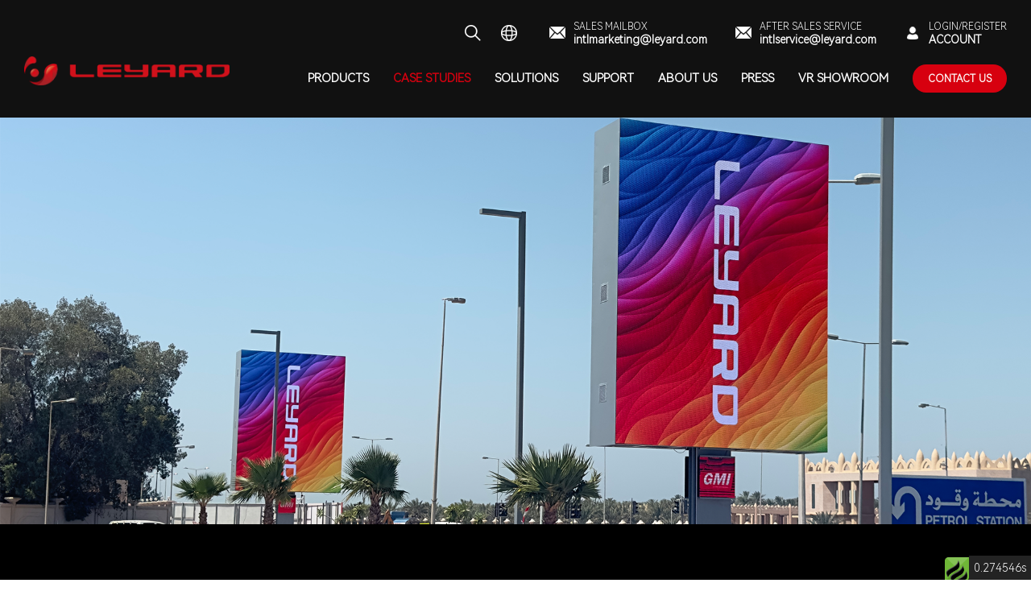

--- FILE ---
content_type: text/html; charset=utf-8
request_url: https://leyardhk.com/case/transportation/369.html
body_size: 19976
content:
<!DOCTYPE html>
<html>

<head>
    <meta charset="UTF-8">
    <meta name="viewport" content="width=device-width, initial-scale=1.0, maximum-scale=1.0, user-scalable=0">
    <meta http-equiv=X-UA-Compatible content="IE=edge,chrome=1">
    <meta name="renderer" content="webkit">
    <meta name="format-detection" content="telephone=no">
    <meta name="apple-mobile-web-app-capable" content="yes">
    <meta name="apple-mobile-web-app-status-bar-style" content="black">
    <meta name="format-detection" content="telephone=no">
    <meta name="applicable-device" content="pc,mobile">
    <link rel="shortcut icon" href="/favicon.ico"/>
    <title></title>
    <meta name="keywords" content=""/>
    <meta name="description" content=""/>

    <link rel="stylesheet" type="text/css" href="/dist/css/layout.css"/>
    <script type="text/javascript" src="/dist/js/jquery.min.js"></script>
<!-- Google tag (gtag.js) -->
<script async src="https://www.googletagmanager.com/gtag/js?id=G-7DQ7Y5E9C7"></script><script>
  window.dataLayer = window.dataLayer || [];
  function gtag(){dataLayer.push(arguments);}
  gtag('js', new Date());

  gtag('config', 'G-7DQ7Y5E9C7');
</script>
   
</head>

<body>


<header class="header ">
    <a href="/" class="logo"><img src="/dist/images/logo.png"></a>
    <section class="headerRight">
        <section class="navBtn"><span></span><span></span><span></span></section>
        <section class="headerContact">
            <section class="searchBox">
                <span></span>
                <form action="/search/" class="hearch_box flex">
                    <input type="text" name="keyword" >
                    <button type="submit" class="iconfont icon_sousuo"></button>
                </form>
            </section>
            <section class="langBox">
                <span></span>
                <div class="down">
                                        <a href="" class="line">EN</a>
                                        <a href="https://www.leyard.com/" class="line">CN</a>
                                    </div>
            </section>
                <a href="mailto:intlmarketing@leyard.com" class="service">
                <img src="/dist/images/img_04.png">
                <h3>SALES MAILBOX</h3>
                <p>intlmarketing@leyard.com</p>
            </a>
            <a href="mailto:intlmarketing@leyard.com" class="service">
                <img src="/dist/images/img_04.png">
                <h3>AFTER SALES SERVICE</h3>
                <p>intlservice@leyard.com </p>
            </a>
                        <a href="/login/" class="service">
                <img src="/dist/images/img_05.png">
                <h3>LOGIN/REGISTER</h3>
                <p>ACCOUNT</p>
            </a>
                    </section>
        <section class="navBox">
            <nav class="nav">
                <ul class="removeStyle">
                                        <li>
                        <div class="title flex ">
                            <a href="/product/professional/">PRODUCTS</a>
                            <div class="icon"><i class="iconfont icon_jiantou3_down"></i></div>
                        </div>
                        <section class="subNavBox">
                            <section class="subNavList">
                                <section class="twoColumn">
                                                                        <a href="/product/rental/"  class="cur" >RENTAL</a>
                                                                        <a href="/product/professional/"  >PROFESSIONAL</a>
                                                                        <a href="/product/commercial/"  >COMMERCIAL</a>
                                                                        <a href="/product/all_in_one/"  >ALL-IN-ONE</a>
                                                                        <a href="/product/dooh/"  >DOOH</a>
                                                                        <a href="/product/wholesale/"  >WHOLESALE</a>
                                                                        <a href="/product/cinemascreen/"  >CINEMA SCREEN</a>
                                                                    </section>

                                                                <dl class="subNavListShow">
                                    <dt>
                                                                                <a href="/product/rental/LN_VP_Series927.html" class="cur">LN-VP Series</a>
                                                                                <a href="/product/rental/LN_Series382.html" >LN Series</a>
                                                                                <a href="/product/rental/561.html" >LN-R Series</a>
                                                                                <a href="/product/rental/560.html" >LN-C Series</a>
                                                                                <a href="/product/rental/VHR_VP_Series.html" >VHR-VP Series</a>
                                                                                <a href="/product/rental/VHR_Series.html" >VHR Series</a>
                                                                                <a href="/product/rental/564.html" >CLI-M4 Series</a>
                                                                                <a href="/product/rental/LV_Series.html" >LV Series</a>
                                                                            </dt>
                                    <dd>
                                                                                <p><img src="/uploads/首页导航_1754018594.png"></p>
                                                                                                                        <p><img src="/uploads/LN主图_1693534913.png"></p>
                                                                                                                        <p><img src="/uploads/主图尺寸1_1713168968.png"></p>
                                                                                                                        <p><img src="/uploads/主图尺寸1_1713165424.png"></p>
                                                                                                                        <p><img src="/uploads/VHR主图_1693806963.png"></p>
                                                                                                                        <p><img src="/uploads/VHR主图_1693816692.png"></p>
                                                                                                                        <p><img src="/uploads/主图尺寸1_1713172591.png"></p>
                                                                                                                        <p><img src="/uploads/LV主图_1693547427.png"></p>
                                                                                
                                    </dd>
                                </dl>
                                                                <dl class="">
                                    <dt>
                                                                                <a href="/product/professional/1081.html" class="cur">VCS Series</a>
                                                                                <a href="/product/professional/599.html" >MG-2COB Series</a>
                                                                                <a href="/product/professional/597.html" >MG-2 Series</a>
                                                                                <a href="/product/professional/329.html" >TXF Series</a>
                                                                                <a href="/product/professional/391.html" >TXC Series</a>
                                                                                <a href="/product/professional/392.html" >VDS Series</a>
                                                                            </dt>
                                    <dd>
                                                                                <p><img src="/uploads/vcs首页导航_1758077237.png"></p>
                                                                                                                        <p><img src="/uploads/首页导航_1756886345.png"></p>
                                                                                                                        <p><img src="/uploads/首页导航图_1717119636.png"></p>
                                                                                                                        <p><img src="/uploads/主图尺寸2_1693831434.png"></p>
                                                                                                                        <p><img src="/uploads/主图尺寸1_1693875537.png"></p>
                                                                                                                        <p><img src="/uploads/主图尺寸1_1693899992.png"></p>
                                                                                
                                    </dd>
                                </dl>
                                                                <dl class="">
                                    <dt>
                                                                                <a href="/product/commercial/695.html" class="cur">MOK Series</a>
                                                                                <a href="/product/commercial/671.html" >CDI Series</a>
                                                                                <a href="/product/commercial/557.html" >HKS Ⅱ Series</a>
                                                                                <a href="/product/commercial/393.html" >VHC Series</a>
                                                                                <a href="/product/commercial/394.html" >VF Series</a>
                                                                                <a href="/product/commercial/395.html" >AKS Series</a>
                                                                            </dt>
                                    <dd>
                                                                                <p><img src="/uploads/未标题-1_1734490141.png"></p>
                                                                                                                        <p><img src="/uploads/首页和导航CDI-1_1734506539.png"></p>
                                                                                                                        <p><img src="/uploads/主图尺寸_1712916157.png"></p>
                                                                                                                        <p><img src="/uploads/主图尺寸1_1693980467.png"></p>
                                                                                                                        <p><img src="/uploads/主图尺寸_1694003330.png"></p>
                                                                                                                        <p><img src="/uploads/主图尺寸1_1694054876.png"></p>
                                                                                
                                    </dd>
                                </dl>
                                                                <dl class="">
                                    <dt>
                                                                                <a href="/product/all_in_one/400.html" class="cur">TXP Series</a>
                                                                            </dt>
                                    <dd>
                                                                                <p><img src="/uploads/主图尺寸_1694414563.png"></p>
                                                                                
                                    </dd>
                                </dl>
                                                                <dl class="">
                                    <dt>
                                                                                <a href="/product/dooh/696.html" class="cur">LVS Series</a>
                                                                                <a href="/product/dooh/559.html" >LSRSO Series</a>
                                                                                <a href="/product/dooh/401.html" >MGS Seires</a>
                                                                                <a href="/product/dooh/281.html" >NHV Series</a>
                                                                                <a href="/product/dooh/181.html" >NCV Series</a>
                                                                                <a href="/product/dooh/124.html" >LA Series</a>
                                                                                <a href="/product/dooh/377.html" >CV-18 Series Outdoor</a>
                                                                                <a href="/product/dooh/402.html" >VFO Series</a>
                                                                            </dt>
                                    <dd>
                                                                                <p><img src="/uploads/LVS首页导航-1_1734598629.png"></p>
                                                                                                                        <p><img src="/uploads/主图尺寸1_1713161022.png"></p>
                                                                                                                        <p><img src="/uploads/主图尺寸1_1694422762.png"></p>
                                                                                                                        <p><img src="/uploads/主图尺寸1_1694433572.png"></p>
                                                                                                                        <p><img src="/uploads/主图尺寸_1694434520.png"></p>
                                                                                                                        <p><img src="/uploads/主图尺寸_1694436229.png"></p>
                                                                                                                        <p><img src="/uploads/主图尺寸1_1713151797.png"></p>
                                                                                                                        <p><img src="/uploads/主图尺寸_1694482491.png"></p>
                                                                                
                                    </dd>
                                </dl>
                                                                <dl class="">
                                    <dt>
                                                                                <a href="/product/wholesale/701.html" class="cur">LUS Series</a>
                                                                                <a href="/product/wholesale/647.html" >MSA &amp; MSA Plus Series</a>
                                                                                <a href="/product/wholesale/646.html" >MA Series</a>
                                                                                <a href="/product/wholesale/645.html" >MSG II Series</a>
                                                                                <a href="/product/wholesale/644.html" >MSG Series</a>
                                                                                <a href="/product/wholesale/643.html" >MH Series</a>
                                                                                <a href="/product/wholesale/434.html" >MiniBox Ⅱ Series</a>
                                                                                <a href="/product/wholesale/126.html" >SV Indoor Series</a>
                                                                                <a href="/product/wholesale/189.html" >SV Outdoor Series</a>
                                                                                <a href="/product/wholesale/375.html" >HKS Series</a>
                                                                            </dt>
                                    <dd>
                                                                                <p><img src="/uploads/LUS首页导航-1_1735108391.png"></p>
                                                                                                                        <p><img src="/uploads/首页导航图_1727661598.png"></p>
                                                                                                                        <p><img src="/uploads/首页导航图_1727572572.png"></p>
                                                                                                                        <p><img src="/uploads/首页导航图_1727406738.png"></p>
                                                                                                                        <p><img src="/uploads/首页导航图_1727576376.png"></p>
                                                                                                                        <p><img src="/uploads/首页导航图_1727571287.png"></p>
                                                                                                                        <p><img src="/uploads/主图尺寸1_1695275620.png"></p>
                                                                                                                        <p><img src="/uploads/主图尺寸_1694498659.png"></p>
                                                                                                                        <p><img src="/uploads/主图尺寸_1694502696.png"></p>
                                                                                                                        <p><img src="/uploads/首页导航图_1727685568.png"></p>
                                                                                
                                    </dd>
                                </dl>
                                                                <dl class="">
                                    <dt>
                                                                                <a href="/product/cinemascreen/588.html" class="cur">LDC Series</a>
                                                                                <a href="/product/cinemascreen/590.html" >LDC MicroLED Series</a>
                                                                            </dt>
                                    <dd>
                                                                                <p><img src="/uploads/首页导航图_1716792755.png"></p>
                                                                                                                        <p><img src="/uploads/Micro首页导航图_1716875262.png"></p>
                                                                                
                                    </dd>
                                </dl>
                                                            </section>
                        </section>
                        <div class="down product_down">
                                                        <div class="block">
                                <div class="s_title flex">
                                    <a href="/product/rental/" class="line">RENTAL</a>
                                    <div class="icon"><i class="iconfont icon_jiantou3_down"></i></div>
                                </div>
                                <div class="s_down">
                                                                        <a href="/product/rental/LN_VP_Series927.html" class="s_line">LN-VP Series</a>
                                                                        <a href="/product/rental/LN_Series382.html" class="s_line">LN Series</a>
                                                                        <a href="/product/rental/561.html" class="s_line">LN-R Series</a>
                                                                        <a href="/product/rental/560.html" class="s_line">LN-C Series</a>
                                                                        <a href="/product/rental/VHR_VP_Series.html" class="s_line">VHR-VP Series</a>
                                                                        <a href="/product/rental/VHR_Series.html" class="s_line">VHR Series</a>
                                                                        <a href="/product/rental/564.html" class="s_line">CLI-M4 Series</a>
                                                                        <a href="/product/rental/LV_Series.html" class="s_line">LV Series</a>
                                                                    </div>
                            </div>
                                                        <div class="block">
                                <div class="s_title flex">
                                    <a href="/product/professional/" class="line">PROFESSIONAL</a>
                                    <div class="icon"><i class="iconfont icon_jiantou3_down"></i></div>
                                </div>
                                <div class="s_down">
                                                                        <a href="/product/professional/1081.html" class="s_line">VCS Series</a>
                                                                        <a href="/product/professional/599.html" class="s_line">MG-2COB Series</a>
                                                                        <a href="/product/professional/597.html" class="s_line">MG-2 Series</a>
                                                                        <a href="/product/professional/329.html" class="s_line">TXF Series</a>
                                                                        <a href="/product/professional/391.html" class="s_line">TXC Series</a>
                                                                        <a href="/product/professional/392.html" class="s_line">VDS Series</a>
                                                                    </div>
                            </div>
                                                        <div class="block">
                                <div class="s_title flex">
                                    <a href="/product/commercial/" class="line">COMMERCIAL</a>
                                    <div class="icon"><i class="iconfont icon_jiantou3_down"></i></div>
                                </div>
                                <div class="s_down">
                                                                        <a href="/product/commercial/695.html" class="s_line">MOK Series</a>
                                                                        <a href="/product/commercial/671.html" class="s_line">CDI Series</a>
                                                                        <a href="/product/commercial/557.html" class="s_line">HKS Ⅱ Series</a>
                                                                        <a href="/product/commercial/393.html" class="s_line">VHC Series</a>
                                                                        <a href="/product/commercial/394.html" class="s_line">VF Series</a>
                                                                        <a href="/product/commercial/395.html" class="s_line">AKS Series</a>
                                                                    </div>
                            </div>
                                                        <div class="block">
                                <div class="s_title flex">
                                    <a href="/product/all_in_one/" class="line">ALL-IN-ONE</a>
                                    <div class="icon"><i class="iconfont icon_jiantou3_down"></i></div>
                                </div>
                                <div class="s_down">
                                                                        <a href="/product/all_in_one/400.html" class="s_line">TXP Series</a>
                                                                    </div>
                            </div>
                                                        <div class="block">
                                <div class="s_title flex">
                                    <a href="/product/dooh/" class="line">DOOH</a>
                                    <div class="icon"><i class="iconfont icon_jiantou3_down"></i></div>
                                </div>
                                <div class="s_down">
                                                                        <a href="/product/dooh/696.html" class="s_line">LVS Series</a>
                                                                        <a href="/product/dooh/559.html" class="s_line">LSRSO Series</a>
                                                                        <a href="/product/dooh/401.html" class="s_line">MGS Seires</a>
                                                                        <a href="/product/dooh/281.html" class="s_line">NHV Series</a>
                                                                        <a href="/product/dooh/181.html" class="s_line">NCV Series</a>
                                                                        <a href="/product/dooh/124.html" class="s_line">LA Series</a>
                                                                        <a href="/product/dooh/377.html" class="s_line">CV-18 Series Outdoor</a>
                                                                        <a href="/product/dooh/402.html" class="s_line">VFO Series</a>
                                                                    </div>
                            </div>
                                                        <div class="block">
                                <div class="s_title flex">
                                    <a href="/product/wholesale/" class="line">WHOLESALE</a>
                                    <div class="icon"><i class="iconfont icon_jiantou3_down"></i></div>
                                </div>
                                <div class="s_down">
                                                                        <a href="/product/wholesale/701.html" class="s_line">LUS Series</a>
                                                                        <a href="/product/wholesale/647.html" class="s_line">MSA &amp; MSA Plus Series</a>
                                                                        <a href="/product/wholesale/646.html" class="s_line">MA Series</a>
                                                                        <a href="/product/wholesale/645.html" class="s_line">MSG II Series</a>
                                                                        <a href="/product/wholesale/644.html" class="s_line">MSG Series</a>
                                                                        <a href="/product/wholesale/643.html" class="s_line">MH Series</a>
                                                                        <a href="/product/wholesale/434.html" class="s_line">MiniBox Ⅱ Series</a>
                                                                        <a href="/product/wholesale/126.html" class="s_line">SV Indoor Series</a>
                                                                        <a href="/product/wholesale/189.html" class="s_line">SV Outdoor Series</a>
                                                                        <a href="/product/wholesale/375.html" class="s_line">HKS Series</a>
                                                                    </div>
                            </div>
                                                        <div class="block">
                                <div class="s_title flex">
                                    <a href="/product/cinemascreen/" class="line">CINEMA SCREEN</a>
                                    <div class="icon"><i class="iconfont icon_jiantou3_down"></i></div>
                                </div>
                                <div class="s_down">
                                                                        <a href="/product/cinemascreen/588.html" class="s_line">LDC Series</a>
                                                                        <a href="/product/cinemascreen/590.html" class="s_line">LDC MicroLED Series</a>
                                                                    </div>
                            </div>
                                                    </div>
                    </li>
                                                        <li>
                        <div class="title flex active">
                            <a href="/case/confernce_rooms/">CASE STUDIES</a>
                            <div class="icon"><i class="iconfont icon_jiantou3_down"></i></div>
                        </div>
                        <div class="down">
                                                        <div class="block">
                                <div class="s_title flex">
                                    <a href="/case/confernce_rooms/" class="line">CONFERENCE</a>
                                                                    </div>
                                                            </div>
                                                        <div class="block">
                                <div class="s_title flex">
                                    <a href="/case/control_rooms/" class="line">CONTROL ROOMS</a>
                                                                    </div>
                                                            </div>
                                                        <div class="block">
                                <div class="s_title flex">
                                    <a href="/case/broadcast/" class="line">BROADCAST</a>
                                                                    </div>
                                                            </div>
                                                        <div class="block">
                                <div class="s_title flex">
                                    <a href="/case/commercial/" class="line">COMMERCIAL</a>
                                                                    </div>
                                                            </div>
                                                        <div class="block">
                                <div class="s_title flex">
                                    <a href="/case/transportation/" class="line">TRANSPORTATION</a>
                                                                    </div>
                                                            </div>
                                                        <div class="block">
                                <div class="s_title flex">
                                    <a href="/case/museum/" class="line">MUSEUM</a>
                                                                    </div>
                                                            </div>
                                                        <div class="block">
                                <div class="s_title flex">
                                    <a href="/case/dooh/" class="line">DOOH</a>
                                                                    </div>
                                                            </div>
                                                        <div class="block">
                                <div class="s_title flex">
                                    <a href="/case/sports_venus/" class="line">SPORTS VENUES</a>
                                                                    </div>
                                                            </div>
                                                        <div class="block">
                                <div class="s_title flex">
                                    <a href="/case/rental_staging/" class="line">RENTAL&amp;STAGING</a>
                                                                    </div>
                                                            </div>
                                                    </div>
                    </li>
                                                        <li>
                        <div class="title flex ">
                            <a href="/solution/broadcast/">SOLUTIONS</a>
                            <div class="icon"><i class="iconfont icon_jiantou3_down"></i></div>
                        </div>
                        <div class="down">
                                                        <div class="block">
                                <div class="s_title flex">
                                    <a href="/solution/retail/" class="line">RETAIL</a>
                                                                    </div>
                                                            </div>
                                                        <div class="block">
                                <div class="s_title flex">
                                    <a href="/solution/broadcast/" class="line">BROADCAST</a>
                                                                    </div>
                                                            </div>
                                                        <div class="block">
                                <div class="s_title flex">
                                    <a href="/controlrooms/" class="line">CONTROL ROOMS</a>
                                                                    </div>
                                                            </div>
                                                        <div class="block">
                                <div class="s_title flex">
                                    <a href="/solution/events/" class="line">EVENTS</a>
                                                                    </div>
                                                            </div>
                                                        <div class="block">
                                <div class="s_title flex">
                                    <a href="/solution/Digital Signage/" class="line">DIGITAL SIGNAGE</a>
                                                                    </div>
                                                            </div>
                                                        <div class="block">
                                <div class="s_title flex">
                                    <a href="/solution/museum/" class="line">MUSEUM</a>
                                                                    </div>
                                                            </div>
                                                        <div class="block">
                                <div class="s_title flex">
                                    <a href="/solution/school/" class="line">SCHOOL</a>
                                                                    </div>
                                                            </div>
                                                        <div class="block">
                                <div class="s_title flex">
                                    <a href="/solution/Sports &amp; Entertainment/" class="line">SPORTS &amp; ENTERTAINMENT</a>
                                                                    </div>
                                                            </div>
                                                        <div class="block">
                                <div class="s_title flex">
                                    <a href="/solution/transportation/" class="line">TRANSPORTATION</a>
                                                                    </div>
                                                            </div>
                                                        <div class="block">
                                <div class="s_title flex">
                                    <a href="/solution/workplace/" class="line">WORKPLACE</a>
                                                                    </div>
                                                            </div>
                                                        <div class="block">
                                <div class="s_title flex">
                                    <a href="/solution/dcihomecinema/" class="line">DCI HOME CINEMA </a>
                                                                    </div>
                                                            </div>
                                                    </div>
                    </li>
                                                        <li>
                        <div class="title flex ">
                            <a href="/download/brochure/">SUPPORT</a>
                            <div class="icon"><i class="iconfont icon_jiantou3_down"></i></div>
                        </div>
                        <div class="down">
                                                        <div class="block">
                                <div class="s_title flex">
                                    <a href="/support/warranty_policy/" class="line">WARRANTY POLICY</a>
                                                                    </div>
                                                            </div>
                                                        <div class="block">
                                <div class="s_title flex">
                                    <a href="/download/brochure/" class="line">DOWNLOAD</a>
                                                                        <div class="icon"><i class="iconfont icon_jiantou3_down"></i></div>
                                                                    </div>
                                                                <div class="s_down">
                                                                        <a href="/download/brochure/" class="s_line">BROCHURE</a>
                                                                        <a href="/download/sepcification/" class="s_line">SEPCIFICATION</a>
                                                                        <a href="/download/video/" class="s_line">VIDEO</a>
                                                                    </div>
                                                            </div>
                                                        <div class="block">
                                <div class="s_title flex">
                                    <a href="/support/faq/" class="line">FAQ</a>
                                                                    </div>
                                                            </div>
                                                    </div>
                    </li>
                                                        <li>
                        <div class="title flex ">
                            <a href="/about/us/">ABOUT US</a>
                            <div class="icon"><i class="iconfont icon_jiantou3_down"></i></div>
                        </div>
                        <div class="down">
                                                        <div class="block">
                                <div class="s_title flex">
                                    <a href="/about/company/" class="line">ABOUT LEYARD</a>
                                                                    </div>
                                                            </div>
                                                        <div class="block">
                                <div class="s_title flex">
                                    <a href="/about/us/" class="line">CONTACT US</a>
                                                                    </div>
                                                            </div>
                                                        <div class="block">
                                <div class="s_title flex">
                                    <a href="/leyardgreen/" class="line">LEYARD GREEN</a>
                                                                    </div>
                                                            </div>
                                                    </div>
                    </li>
                                                        <li>
                        <div class="title flex ">
                            <a href="/press/news/">PRESS</a>
                            <div class="icon"><i class="iconfont icon_jiantou3_down"></i></div>
                        </div>
                        <div class="down">
                                                        <div class="block">
                                <div class="s_title flex">
                                    <a href="/press/news/" class="line">NEWS</a>
                                                                    </div>
                                                            </div>
                                                    </div>
                    </li>
                                                        <li>
                        <div class="title flex ">
                            <a href="https://mkt.leyard.com/p/49487d">VR SHOWROOM</a>
                            <div class="icon"><i class="iconfont icon_jiantou3_down"></i></div>
                        </div>
                        <div class="down">
                                                    </div>
                    </li>
                                                    </ul>
            </nav>
            <section class="contactUsBtn"><a href="/about/us/#contact_main4">contact Us</a></section>
        </section>
    </section>
</header>


<main class="case_details">
    <section class="plan_main1 wow fadeInUp">
        <div class="swiper-container planSwiper1">
            <div class="swiper-wrapper">
                                <div class="swiper-slide q_video_box">
                    <img src="/uploads/案例详情页副本_1689063191.PNG" alt="">
                                    </div>
                            </div>
<!--            <div class="mask flex flex_row_center flex_column_center flex_column">-->
<!--                <h3 class="name">TRANSPORTATION</h3>-->
<!--                <div class="abstract">-->
<!--                </div>-->
<!--            </div>-->
            <section class="bannerDot"></section>
        </div>
    </section>
    <section class="case_details_main2">
        <div class="center1380 flex flex_row_justify flex_column_start">
            <a href="/case/confernce_rooms/" class="back_btn"><i class="iconfont icon_jiantou3_left"></i>Back To List</a>
            <div class="swiper-container casedetailsmain2Swiper">
                <div class="swiper-wrapper">
                                        <div class="swiper-slide">
                        <a href="javascript:;" class="block">
                            <h3 class="name wow fadeInUp">Leyard LA06S Advertising LED display in Bahrain                            </h3>
                            <div class="abstract wow fadeInUp">Time:  June 2023<br />
Region: Bahrain<br />
Industry: Advertising<br />
Pitch: P6.67mm<br />
                            </div>
                            <div class="tips wow fadeInUp">Leyard's proud bestseller outdoor display series - LA series - once again shines in the Middle East. This display screen is installed in a gas station service area that is essential in Bahrain and Saudi Arabia. Its outstanding display effect and high-temperature resistance stability provide an excellent platform for commercial advertising media for Middle Eastern advertising companies. It conveys customers' commercial brand, product information, and promotional consultations to a large audience. Whether it is passing vehicles or pedestrians, they are attracted by the brilliant Leyard display screen.<br />
<br />
The total area of this project is 210 square meters and will be installed in more commercial areas in Bahrain, proving to more customers that Leyard LA series is the first choice for outdoor displays in the Middle East.</div>
                        </a>
                    </div>
                    
                </div>
                <div class="flex col_box">
                    
                    <a href="/case/transportation/489.html" class="swiper-button-prev"><i class="iconfont icon_jiantou3_left"></i></a>

                    <a href="/case/transportation/447.html" class="swiper-button-next"><i class="iconfont icon_jiantou3_right"></i></a>

                </div>
            </div>
        </div>
    </section>
        <section class="case_details_main3">
        <div class="center1380">
            <div class="inner_title wow fadeInUp">Related Products</div>
            <div class="block_box flex flex_wrap">
                                <a href="/product/dooh/124.html" style="background-image: url(/uploads/LA背景图_1662107906.jpg)" class="block flex flex_column_center flex_row_justify background_img wow fadeInUp">
                    <div class="txt_box">
                        <h3 class="name">LA Series</h3>
                        <div class="abstract">Outdoor Fixed LED Display
LA04S / LA06S / LA10S</div>
                    </div>
                    <div class="img">
                        <div class="picture_container">
                            <img src="/uploads/主图尺寸_1694436229.png" alt="">
                        </div>
                    </div>
                </a>
                

            </div>
        </div>
    </section>
        <section class="case_main2">
        <div class="center1380">
            <div class="inner_title wow fadeInUp">Related Case</div>
            <div class="block_box flex flex_wrap">
                                <a href="/case/museum/267.html" class="block wow fadeInUp">
                    <div class="img">
                        <div class="picture_container">
                            <img src="/uploads/GuangzhouScienceCityExhibitionHall-1_1666340201.png" alt="">
                        </div>
                        <div class="icon_box flex flex_column flex_row_center flex_column_center">
                            <div class="icon"><img src="/dist/images/case_icon1.png" alt=""></div>
                            <p class="number">4</p>
                        </div>
                    </div>
                    <div class="txt_box">
                        <h3 class="name">Guangzhou Science City Exhibition Hall</h3>
                        <div class="abstract">
                            Project time: 2018.12.30<br>
                            Project area: Guangzhou, China<br>
                            Industry classification: Museums                        </div>
                    </div>
                </a>
                            </div>
        </div>
    </section>
    </main>

<footer class="footerBox">
    <section class="commonweb">
        <section class="footer">
            <dl class="removeStyle">
                <dd>
                    <h3>PRODUCTS</h3>
                    <p>
                                                <a href="/product/rental/">RENTAL</a>
                                                <a href="/product/professional/">PROFESSIONAL</a>
                                                <a href="/product/commercial/">COMMERCIAL</a>
                                                <a href="/product/all_in_one/">ALL-IN-ONE</a>
                                                <a href="/product/dooh/">DOOH</a>
                                                <a href="/product/wholesale/">WHOLESALE</a>
                                                <a href="/product/cinemascreen/">CINEMA SCREEN</a>
                                            </p>
                </dd>
                <dd>
                    <h3>SUPPORT</h3>
                    <p>
                                                <a href="/support/warranty_policy/">WARRANTY POLICY</a>
                                                <a href="/download/brochure/">DOWNLOAD</a>
                                                <a href="/support/faq/">FAQ</a>
                                            </p>
                </dd>
                <dt>
                    <section class="footerAddress">
                        <img src="/dist/images/img_27.png">
                        <p>Leyard LED South Industry Park, No.6, Guanhe Road, Guanlan, Longhua District, Shenzhen, China</p>
                    </section>
                    <section class="footerAddress">
                        <img src="/dist/images/img_28.png">
                        <p>intlmarketing@leyard.com</p>
                        <p class="tel"></p>
                    </section>
                </dt>
            </dl>
            <section class="share">
                <h3>Follow Us</h3>
                <p>
                                        <a href="https://www.linkedin.com/company/13728292/admin/" class="" target="_blank" style="background-image: url(/uploads/Linkedin_1660291922.png);"></a>
                                                            <a href="https://twitter.com/Leyard_int" class="" target="_blank" style="background-image: url(/uploads/推特_1660291341new_1700032249.png);"></a>
                                                            <a href="https://www.facebook.com/leyard.hongkong" class="" target="_blank" style="background-image: url(/uploads/FB_1660291110.png);"></a>
                                                            <a href="https://www.instagram.com/leyard_international/" class="" target="_blank" style="background-image: url(/uploads/instagram_1660291135_1702020163.png);"></a>
                                                            <a href="https://www.youtube.com/channel/UC8pFC0kcE-fQDo2BOMM0G-Q" class="" target="_blank" style="background-image: url(/uploads/YouTube_1660291135.png);"></a>
                                                        </p>
            </section>
        </section>
        <section class="foot">
            <dl class="revemoStyle">
                <dt>Copyright &copy; 2018 All rights reserved. Beijing ICP No. 05045440-1|<a href="https://www.szweb.cn" target="_blank" style="margin-left:5px;padding-right:5px;">Powered by szweb</a>|<a href="https://www.smwind.com" target="_blank" style="margin-left:5px;">Designed by smarta</a></dt>
<!--                <dd>Terms-of-Use</dd>-->
<!--                <dd><a href="https://www.szweb.cn" target="_blank">Powered by szweb</a></dd>-->
<!--                <dd>&nbsp;|&nbsp;<a href="https://www.smwind.com" target="_blank">Designed by smarta</a></dd>-->
                <dd><a href="/other/150" target="_blank">Privacy Policy</a></dd>
                <!--<dd>　|　<a href="https://www.szweb.cn" target="_blank">Powered by szweb</a></dd>-->
                <!--<dd>　|　<a href="https://www.smwind.com" target="_blank">Designed by smarta</a></dd>-->

            </dl>
        </section>
    </section>
    <section class="footerCookie">
        <dl class="removeStyle">
            <dt>We ensure that all personal information will be protected. We will not reveal customer information to any third party unless required by law. For more details, please refer to our <a href="/other/150" target="_blank">Privacy Policy.</a>
            </dt>
            <dd><a href="javascript:;">Deny</a><span>|</span><a href="javascript:;" class="Accept">Accept</a></dd>
        </dl>
    </section>
    <section class="scrollTop"></section>
</footer>
<script type="text/javascript" src="/dist/layui/layui.all.js"></script>
<script>
    var layer;
    layui.use('layer', function(){
        layer = layui.layer;
    });

    function SignOut(){
        $.ajax({
            'type':'get',
            'url':"/loginout/",
            success:function (res){
                layer.msg('Sign Out Successfully');
                var html = '<a href="/login/" className="service">';
                html+='<img src="/dist/images/img_05.png">';
                html+='<h3>LOGIN/REGISTER</h3>';
                html+='<p>ACCOUNT</p></a>';
                $('.service').html(html);
            }
        })
    }
</script>

<script type="text/javascript">
     var _echatServer = ['e.echatsoft.com'];
    window._echat=window._echat||function(){(_echat.q=_echat.q||[]).push(arguments)};_echat.l=+new Date;
    _echat('initParam', { companyId: 531882, lan: 'en', echatTag: 'website'});
    (function () {
        var echat = document.createElement('script');
        echat.type = 'text/javascript';
        echat.async = true;
        echat.id = 'echatmodulejs';
        echat.setAttribute('charset','UTF-8');
        echat.src = ('https:' == document.location.protocol ? 'https://' : 'http://') + 'www.echatsoft.com/visitor/echat.js';
        var s = document.getElementsByTagName('script')[0];
        s.parentNode.insertBefore(echat, s);
    })();
</script>


<section class="customerService">
    <a href="javascript:;" class="rightContact"></a>
    <a href="tel:" class="rightTel"></a>
</section>


<div id="think_page_trace" style="position: fixed;bottom:0;right:0;font-size:14px;width:100%;z-index: 999999;color: #000;text-align:left;font-family:'微软雅黑';">
    <div id="think_page_trace_tab" style="display: none;background:white;margin:0;height: 250px;">
        <div id="think_page_trace_tab_tit" style="height:30px;padding: 6px 12px 0;border-bottom:1px solid #ececec;border-top:1px solid #ececec;font-size:16px">
                        <span style="color:#000;padding-right:12px;height:30px;line-height:30px;display:inline-block;margin-right:3px;cursor:pointer;font-weight:700">基本</span>
                        <span style="color:#000;padding-right:12px;height:30px;line-height:30px;display:inline-block;margin-right:3px;cursor:pointer;font-weight:700">文件</span>
                        <span style="color:#000;padding-right:12px;height:30px;line-height:30px;display:inline-block;margin-right:3px;cursor:pointer;font-weight:700">流程</span>
                        <span style="color:#000;padding-right:12px;height:30px;line-height:30px;display:inline-block;margin-right:3px;cursor:pointer;font-weight:700">错误</span>
                        <span style="color:#000;padding-right:12px;height:30px;line-height:30px;display:inline-block;margin-right:3px;cursor:pointer;font-weight:700">SQL</span>
                        <span style="color:#000;padding-right:12px;height:30px;line-height:30px;display:inline-block;margin-right:3px;cursor:pointer;font-weight:700">调试</span>
                    </div>
        <div id="think_page_trace_tab_cont" style="overflow:auto;height:212px;padding:0;line-height: 24px">
                        <div style="display:none;">
                <ol style="padding: 0; margin:0">
                    <li style="border-bottom:1px solid #EEE;font-size:14px;padding:0 12px">请求信息 : 2025-12-07 19:50:37 HTTP/2.0 GET : https://leyardhk.com/case/transportation/369.html</li><li style="border-bottom:1px solid #EEE;font-size:14px;padding:0 12px">运行时间 : 0.264803s [ 吞吐率：3.78req/s ] 内存消耗：5,237.86kb 文件加载：168</li><li style="border-bottom:1px solid #EEE;font-size:14px;padding:0 12px">查询信息 : 270 queries</li><li style="border-bottom:1px solid #EEE;font-size:14px;padding:0 12px">缓存信息 : 0 reads,0 writes</li><li style="border-bottom:1px solid #EEE;font-size:14px;padding:0 12px">会话信息 : SESSION_ID=a1b66e1d0dc9f97a71f0f15e616b8f56</li>                </ol>
            </div>
                        <div style="display:none;">
                <ol style="padding: 0; margin:0">
                    <li style="border-bottom:1px solid #EEE;font-size:14px;padding:0 12px">/www/wwwroot/web/public/index.php ( 0.99 KB )</li><li style="border-bottom:1px solid #EEE;font-size:14px;padding:0 12px">/www/wwwroot/web/vendor/autoload.php ( 0.17 KB )</li><li style="border-bottom:1px solid #EEE;font-size:14px;padding:0 12px">/www/wwwroot/web/vendor/composer/autoload_real.php ( 2.49 KB )</li><li style="border-bottom:1px solid #EEE;font-size:14px;padding:0 12px">/www/wwwroot/web/vendor/composer/platform_check.php ( 0.90 KB )</li><li style="border-bottom:1px solid #EEE;font-size:14px;padding:0 12px">/www/wwwroot/web/vendor/composer/ClassLoader.php ( 14.03 KB )</li><li style="border-bottom:1px solid #EEE;font-size:14px;padding:0 12px">/www/wwwroot/web/vendor/composer/autoload_static.php ( 9.75 KB )</li><li style="border-bottom:1px solid #EEE;font-size:14px;padding:0 12px">/www/wwwroot/web/vendor/topthink/think-helper/src/helper.php ( 7.35 KB )</li><li style="border-bottom:1px solid #EEE;font-size:14px;padding:0 12px">/www/wwwroot/web/vendor/ralouphie/getallheaders/src/getallheaders.php ( 1.60 KB )</li><li style="border-bottom:1px solid #EEE;font-size:14px;padding:0 12px">/www/wwwroot/web/vendor/topthink/think-orm/stubs/load_stubs.php ( 0.16 KB )</li><li style="border-bottom:1px solid #EEE;font-size:14px;padding:0 12px">/www/wwwroot/web/vendor/topthink/framework/src/think/Exception.php ( 1.69 KB )</li><li style="border-bottom:1px solid #EEE;font-size:14px;padding:0 12px">/www/wwwroot/web/vendor/topthink/framework/src/think/Facade.php ( 2.71 KB )</li><li style="border-bottom:1px solid #EEE;font-size:14px;padding:0 12px">/www/wwwroot/web/vendor/symfony/polyfill-mbstring/bootstrap.php ( 7.07 KB )</li><li style="border-bottom:1px solid #EEE;font-size:14px;padding:0 12px">/www/wwwroot/web/vendor/symfony/polyfill-php80/bootstrap.php ( 1.50 KB )</li><li style="border-bottom:1px solid #EEE;font-size:14px;padding:0 12px">/www/wwwroot/web/vendor/ezyang/htmlpurifier/library/HTMLPurifier.composer.php ( 0.10 KB )</li><li style="border-bottom:1px solid #EEE;font-size:14px;padding:0 12px">/www/wwwroot/web/vendor/symfony/polyfill-php72/bootstrap.php ( 1.89 KB )</li><li style="border-bottom:1px solid #EEE;font-size:14px;padding:0 12px">/www/wwwroot/web/vendor/symfony/var-dumper/Resources/functions/dump.php ( 0.79 KB )</li><li style="border-bottom:1px solid #EEE;font-size:14px;padding:0 12px">/www/wwwroot/web/vendor/topthink/think-captcha/src/helper.php ( 1.37 KB )</li><li style="border-bottom:1px solid #EEE;font-size:14px;padding:0 12px">/www/wwwroot/web/vendor/zzstudio/think-glide/src/helper.php ( 0.45 KB )</li><li style="border-bottom:1px solid #EEE;font-size:14px;padding:0 12px">/www/wwwroot/web/vendor/topthink/framework/src/think/Console.php ( 22.63 KB )</li><li style="border-bottom:1px solid #EEE;font-size:14px;padding:0 12px">/www/wwwroot/web/vendor/topthink/framework/src/think/App.php ( 14.26 KB )</li><li style="border-bottom:1px solid #EEE;font-size:14px;padding:0 12px">/www/wwwroot/web/vendor/topthink/framework/src/think/Container.php ( 15.13 KB )</li><li style="border-bottom:1px solid #EEE;font-size:14px;padding:0 12px">/www/wwwroot/web/vendor/psr/container/src/ContainerInterface.php ( 1.02 KB )</li><li style="border-bottom:1px solid #EEE;font-size:14px;padding:0 12px">/www/wwwroot/web/app/provider.php ( 0.19 KB )</li><li style="border-bottom:1px solid #EEE;font-size:14px;padding:0 12px">/www/wwwroot/web/vendor/topthink/framework/src/think/Http.php ( 6.12 KB )</li><li style="border-bottom:1px solid #EEE;font-size:14px;padding:0 12px">/www/wwwroot/web/vendor/topthink/think-helper/src/helper/Str.php ( 7.28 KB )</li><li style="border-bottom:1px solid #EEE;font-size:14px;padding:0 12px">/www/wwwroot/web/vendor/topthink/framework/src/think/Env.php ( 4.64 KB )</li><li style="border-bottom:1px solid #EEE;font-size:14px;padding:0 12px">/www/wwwroot/web/app/common.php ( 15.74 KB )</li><li style="border-bottom:1px solid #EEE;font-size:14px;padding:0 12px">/www/wwwroot/web/vendor/topthink/framework/src/helper.php ( 18.37 KB )</li><li style="border-bottom:1px solid #EEE;font-size:14px;padding:0 12px">/www/wwwroot/web/vendor/topthink/framework/src/think/Config.php ( 5.03 KB )</li><li style="border-bottom:1px solid #EEE;font-size:14px;padding:0 12px">/www/wwwroot/web/config/app.php ( 1.20 KB )</li><li style="border-bottom:1px solid #EEE;font-size:14px;padding:0 12px">/www/wwwroot/web/vendor/topthink/framework/src/think/facade/Env.php ( 1.67 KB )</li><li style="border-bottom:1px solid #EEE;font-size:14px;padding:0 12px">/www/wwwroot/web/config/cache.php ( 0.80 KB )</li><li style="border-bottom:1px solid #EEE;font-size:14px;padding:0 12px">/www/wwwroot/web/config/captcha.php ( 1.02 KB )</li><li style="border-bottom:1px solid #EEE;font-size:14px;padding:0 12px">/www/wwwroot/web/config/console.php ( 0.23 KB )</li><li style="border-bottom:1px solid #EEE;font-size:14px;padding:0 12px">/www/wwwroot/web/config/cookie.php ( 0.56 KB )</li><li style="border-bottom:1px solid #EEE;font-size:14px;padding:0 12px">/www/wwwroot/web/config/database.php ( 2.13 KB )</li><li style="border-bottom:1px solid #EEE;font-size:14px;padding:0 12px">/www/wwwroot/web/config/filesystem.php ( 0.67 KB )</li><li style="border-bottom:1px solid #EEE;font-size:14px;padding:0 12px">/www/wwwroot/web/config/glide.php ( 1.26 KB )</li><li style="border-bottom:1px solid #EEE;font-size:14px;padding:0 12px">/www/wwwroot/web/config/global.php ( 1.28 KB )</li><li style="border-bottom:1px solid #EEE;font-size:14px;padding:0 12px">/www/wwwroot/web/config/lang.php ( 0.81 KB )</li><li style="border-bottom:1px solid #EEE;font-size:14px;padding:0 12px">/www/wwwroot/web/config/log.php ( 1.37 KB )</li><li style="border-bottom:1px solid #EEE;font-size:14px;padding:0 12px">/www/wwwroot/web/config/message.php ( 1.03 KB )</li><li style="border-bottom:1px solid #EEE;font-size:14px;padding:0 12px">/www/wwwroot/web/config/middleware.php ( 0.19 KB )</li><li style="border-bottom:1px solid #EEE;font-size:14px;padding:0 12px">/www/wwwroot/web/config/route.php ( 1.54 KB )</li><li style="border-bottom:1px solid #EEE;font-size:14px;padding:0 12px">/www/wwwroot/web/config/session.php ( 0.59 KB )</li><li style="border-bottom:1px solid #EEE;font-size:14px;padding:0 12px">/www/wwwroot/web/config/throttle.php ( 1.47 KB )</li><li style="border-bottom:1px solid #EEE;font-size:14px;padding:0 12px">/www/wwwroot/web/config/trace.php ( 0.34 KB )</li><li style="border-bottom:1px solid #EEE;font-size:14px;padding:0 12px">/www/wwwroot/web/config/view.php ( 1.00 KB )</li><li style="border-bottom:1px solid #EEE;font-size:14px;padding:0 12px">/www/wwwroot/web/app/event.php ( 0.25 KB )</li><li style="border-bottom:1px solid #EEE;font-size:14px;padding:0 12px">/www/wwwroot/web/vendor/topthink/framework/src/think/Event.php ( 6.96 KB )</li><li style="border-bottom:1px solid #EEE;font-size:14px;padding:0 12px">/www/wwwroot/web/app/service.php ( 0.13 KB )</li><li style="border-bottom:1px solid #EEE;font-size:14px;padding:0 12px">/www/wwwroot/web/app/AppService.php ( 0.26 KB )</li><li style="border-bottom:1px solid #EEE;font-size:14px;padding:0 12px">/www/wwwroot/web/vendor/topthink/framework/src/think/Service.php ( 1.67 KB )</li><li style="border-bottom:1px solid #EEE;font-size:14px;padding:0 12px">/www/wwwroot/web/vendor/topthink/framework/src/think/Lang.php ( 9.41 KB )</li><li style="border-bottom:1px solid #EEE;font-size:14px;padding:0 12px">/www/wwwroot/web/vendor/topthink/framework/src/lang/zh-cn.php ( 12.88 KB )</li><li style="border-bottom:1px solid #EEE;font-size:14px;padding:0 12px">/www/wwwroot/web/vendor/topthink/framework/src/think/initializer/Error.php ( 3.19 KB )</li><li style="border-bottom:1px solid #EEE;font-size:14px;padding:0 12px">/www/wwwroot/web/vendor/topthink/framework/src/think/initializer/RegisterService.php ( 1.33 KB )</li><li style="border-bottom:1px solid #EEE;font-size:14px;padding:0 12px">/www/wwwroot/web/vendor/services.php ( 0.22 KB )</li><li style="border-bottom:1px solid #EEE;font-size:14px;padding:0 12px">/www/wwwroot/web/vendor/topthink/framework/src/think/service/PaginatorService.php ( 1.52 KB )</li><li style="border-bottom:1px solid #EEE;font-size:14px;padding:0 12px">/www/wwwroot/web/vendor/topthink/framework/src/think/service/ValidateService.php ( 0.99 KB )</li><li style="border-bottom:1px solid #EEE;font-size:14px;padding:0 12px">/www/wwwroot/web/vendor/topthink/framework/src/think/service/ModelService.php ( 1.76 KB )</li><li style="border-bottom:1px solid #EEE;font-size:14px;padding:0 12px">/www/wwwroot/web/vendor/topthink/think-captcha/src/CaptchaService.php ( 0.52 KB )</li><li style="border-bottom:1px solid #EEE;font-size:14px;padding:0 12px">/www/wwwroot/web/vendor/topthink/think-multi-app/src/Service.php ( 1.08 KB )</li><li style="border-bottom:1px solid #EEE;font-size:14px;padding:0 12px">/www/wwwroot/web/vendor/topthink/think-trace/src/Service.php ( 0.77 KB )</li><li style="border-bottom:1px solid #EEE;font-size:14px;padding:0 12px">/www/wwwroot/web/vendor/topthink/framework/src/think/Middleware.php ( 6.78 KB )</li><li style="border-bottom:1px solid #EEE;font-size:14px;padding:0 12px">/www/wwwroot/web/vendor/topthink/framework/src/think/initializer/BootService.php ( 0.77 KB )</li><li style="border-bottom:1px solid #EEE;font-size:14px;padding:0 12px">/www/wwwroot/web/vendor/topthink/think-orm/src/Paginator.php ( 11.59 KB )</li><li style="border-bottom:1px solid #EEE;font-size:14px;padding:0 12px">/www/wwwroot/web/vendor/topthink/framework/src/think/Validate.php ( 46.10 KB )</li><li style="border-bottom:1px solid #EEE;font-size:14px;padding:0 12px">/www/wwwroot/web/vendor/topthink/think-orm/src/Model.php ( 26.16 KB )</li><li style="border-bottom:1px solid #EEE;font-size:14px;padding:0 12px">/www/wwwroot/web/vendor/topthink/think-helper/src/contract/Arrayable.php ( 0.09 KB )</li><li style="border-bottom:1px solid #EEE;font-size:14px;padding:0 12px">/www/wwwroot/web/vendor/topthink/think-helper/src/contract/Jsonable.php ( 0.13 KB )</li><li style="border-bottom:1px solid #EEE;font-size:14px;padding:0 12px">/www/wwwroot/web/vendor/topthink/think-orm/src/model/concern/Attribute.php ( 17.42 KB )</li><li style="border-bottom:1px solid #EEE;font-size:14px;padding:0 12px">/www/wwwroot/web/vendor/topthink/think-orm/src/model/concern/RelationShip.php ( 26.06 KB )</li><li style="border-bottom:1px solid #EEE;font-size:14px;padding:0 12px">/www/wwwroot/web/vendor/topthink/think-orm/src/model/concern/ModelEvent.php ( 2.27 KB )</li><li style="border-bottom:1px solid #EEE;font-size:14px;padding:0 12px">/www/wwwroot/web/vendor/topthink/think-orm/src/model/concern/TimeStamp.php ( 5.70 KB )</li><li style="border-bottom:1px solid #EEE;font-size:14px;padding:0 12px">/www/wwwroot/web/vendor/topthink/think-orm/src/model/concern/Conversion.php ( 9.56 KB )</li><li style="border-bottom:1px solid #EEE;font-size:14px;padding:0 12px">/www/wwwroot/web/vendor/topthink/framework/src/think/Db.php ( 2.87 KB )</li><li style="border-bottom:1px solid #EEE;font-size:14px;padding:0 12px">/www/wwwroot/web/vendor/topthink/think-orm/src/DbManager.php ( 8.31 KB )</li><li style="border-bottom:1px solid #EEE;font-size:14px;padding:0 12px">/www/wwwroot/web/vendor/topthink/framework/src/think/Log.php ( 8.50 KB )</li><li style="border-bottom:1px solid #EEE;font-size:14px;padding:0 12px">/www/wwwroot/web/vendor/topthink/framework/src/think/Manager.php ( 3.98 KB )</li><li style="border-bottom:1px solid #EEE;font-size:14px;padding:0 12px">/www/wwwroot/web/vendor/psr/log/Psr/Log/LoggerInterface.php ( 3.04 KB )</li><li style="border-bottom:1px solid #EEE;font-size:14px;padding:0 12px">/www/wwwroot/web/vendor/topthink/framework/src/think/Cache.php ( 4.79 KB )</li><li style="border-bottom:1px solid #EEE;font-size:14px;padding:0 12px">/www/wwwroot/web/vendor/psr/simple-cache/src/CacheInterface.php ( 4.50 KB )</li><li style="border-bottom:1px solid #EEE;font-size:14px;padding:0 12px">/www/wwwroot/web/vendor/topthink/think-helper/src/helper/Arr.php ( 15.54 KB )</li><li style="border-bottom:1px solid #EEE;font-size:14px;padding:0 12px">/www/wwwroot/web/vendor/topthink/framework/src/think/cache/driver/File.php ( 7.41 KB )</li><li style="border-bottom:1px solid #EEE;font-size:14px;padding:0 12px">/www/wwwroot/web/vendor/topthink/framework/src/think/cache/Driver.php ( 8.00 KB )</li><li style="border-bottom:1px solid #EEE;font-size:14px;padding:0 12px">/www/wwwroot/web/vendor/topthink/framework/src/think/contract/CacheHandlerInterface.php ( 2.25 KB )</li><li style="border-bottom:1px solid #EEE;font-size:14px;padding:0 12px">/www/wwwroot/web/app/Request.php ( 0.09 KB )</li><li style="border-bottom:1px solid #EEE;font-size:14px;padding:0 12px">/www/wwwroot/web/vendor/topthink/framework/src/think/Request.php ( 53.94 KB )</li><li style="border-bottom:1px solid #EEE;font-size:14px;padding:0 12px">/www/wwwroot/web/app/middleware.php ( 0.63 KB )</li><li style="border-bottom:1px solid #EEE;font-size:14px;padding:0 12px">/www/wwwroot/web/vendor/topthink/framework/src/think/Pipeline.php ( 2.61 KB )</li><li style="border-bottom:1px solid #EEE;font-size:14px;padding:0 12px">/www/wwwroot/web/vendor/topthink/think-trace/src/TraceDebug.php ( 2.94 KB )</li><li style="border-bottom:1px solid #EEE;font-size:14px;padding:0 12px">/www/wwwroot/web/app/common/middleware/SafeCheck.php ( 2.70 KB )</li><li style="border-bottom:1px solid #EEE;font-size:14px;padding:0 12px">/www/wwwroot/web/vendor/topthink/framework/src/think/middleware/LoadLangPack.php ( 3.53 KB )</li><li style="border-bottom:1px solid #EEE;font-size:14px;padding:0 12px">/www/wwwroot/web/vendor/topthink/framework/src/think/Cookie.php ( 6.28 KB )</li><li style="border-bottom:1px solid #EEE;font-size:14px;padding:0 12px">/www/wwwroot/web/vendor/topthink/framework/src/think/middleware/SessionInit.php ( 2.02 KB )</li><li style="border-bottom:1px solid #EEE;font-size:14px;padding:0 12px">/www/wwwroot/web/vendor/topthink/framework/src/think/Session.php ( 1.80 KB )</li><li style="border-bottom:1px solid #EEE;font-size:14px;padding:0 12px">/www/wwwroot/web/vendor/topthink/framework/src/think/session/driver/File.php ( 6.28 KB )</li><li style="border-bottom:1px solid #EEE;font-size:14px;padding:0 12px">/www/wwwroot/web/vendor/topthink/framework/src/think/contract/SessionHandlerInterface.php ( 0.87 KB )</li><li style="border-bottom:1px solid #EEE;font-size:14px;padding:0 12px">/www/wwwroot/web/vendor/topthink/framework/src/think/session/Store.php ( 7.26 KB )</li><li style="border-bottom:1px solid #EEE;font-size:14px;padding:0 12px">/www/wwwroot/web/vendor/zzstudio/think-glide/src/glide/middleware/Glide.php ( 1.60 KB )</li><li style="border-bottom:1px solid #EEE;font-size:14px;padding:0 12px">/www/wwwroot/web/vendor/topthink/framework/src/think/facade/Config.php ( 1.37 KB )</li><li style="border-bottom:1px solid #EEE;font-size:14px;padding:0 12px">/www/wwwroot/web/vendor/zzstudio/think-glide/src/Glide.php ( 6.97 KB )</li><li style="border-bottom:1px solid #EEE;font-size:14px;padding:0 12px">/www/wwwroot/web/vendor/symfony/options-resolver/OptionsResolver.php ( 41.10 KB )</li><li style="border-bottom:1px solid #EEE;font-size:14px;padding:0 12px">/www/wwwroot/web/vendor/symfony/options-resolver/Options.php ( 0.47 KB )</li><li style="border-bottom:1px solid #EEE;font-size:14px;padding:0 12px">/www/wwwroot/web/vendor/zzstudio/think-glide/src/glide/UrlBuilderFactory.php ( 4.18 KB )</li><li style="border-bottom:1px solid #EEE;font-size:14px;padding:0 12px">/www/wwwroot/web/vendor/topthink/think-multi-app/src/MultiApp.php ( 7.39 KB )</li><li style="border-bottom:1px solid #EEE;font-size:14px;padding:0 12px">/www/wwwroot/web/app/cms/common.php ( 14.64 KB )</li><li style="border-bottom:1px solid #EEE;font-size:14px;padding:0 12px">/www/wwwroot/web/app/cms/config/app.php ( 0.19 KB )</li><li style="border-bottom:1px solid #EEE;font-size:14px;padding:0 12px">/www/wwwroot/web/app/cms/config/captcha.php ( 0.92 KB )</li><li style="border-bottom:1px solid #EEE;font-size:14px;padding:0 12px">/www/wwwroot/web/app/cms/config/route.php ( 30.33 KB )</li><li style="border-bottom:1px solid #EEE;font-size:14px;padding:0 12px">/www/wwwroot/web/vendor/topthink/framework/src/think/facade/Route.php ( 4.76 KB )</li><li style="border-bottom:1px solid #EEE;font-size:14px;padding:0 12px">/www/wwwroot/web/vendor/topthink/framework/src/think/Route.php ( 23.45 KB )</li><li style="border-bottom:1px solid #EEE;font-size:14px;padding:0 12px">/www/wwwroot/web/vendor/topthink/framework/src/think/route/RuleName.php ( 5.30 KB )</li><li style="border-bottom:1px solid #EEE;font-size:14px;padding:0 12px">/www/wwwroot/web/vendor/topthink/framework/src/think/route/Domain.php ( 5.41 KB )</li><li style="border-bottom:1px solid #EEE;font-size:14px;padding:0 12px">/www/wwwroot/web/vendor/topthink/framework/src/think/route/RuleGroup.php ( 13.91 KB )</li><li style="border-bottom:1px solid #EEE;font-size:14px;padding:0 12px">/www/wwwroot/web/vendor/topthink/framework/src/think/route/Rule.php ( 22.98 KB )</li><li style="border-bottom:1px solid #EEE;font-size:14px;padding:0 12px">/www/wwwroot/web/vendor/topthink/framework/src/think/route/RuleItem.php ( 9.23 KB )</li><li style="border-bottom:1px solid #EEE;font-size:14px;padding:0 12px">/www/wwwroot/web/app/cms/config/routesys.php ( 1.80 KB )</li><li style="border-bottom:1px solid #EEE;font-size:14px;padding:0 12px">/www/wwwroot/web/app/cms/config/view.php ( 0.35 KB )</li><li style="border-bottom:1px solid #EEE;font-size:14px;padding:0 12px">/www/wwwroot/web/app/cms/event.php ( 0.07 KB )</li><li style="border-bottom:1px solid #EEE;font-size:14px;padding:0 12px">/www/wwwroot/web/app/cms/middleware.php ( 0.08 KB )</li><li style="border-bottom:1px solid #EEE;font-size:14px;padding:0 12px">/www/wwwroot/web/app/cms/provider.php ( 0.17 KB )</li><li style="border-bottom:1px solid #EEE;font-size:14px;padding:0 12px">/www/wwwroot/web/vendor/topthink/framework/src/think/route/dispatch/Controller.php ( 6.61 KB )</li><li style="border-bottom:1px solid #EEE;font-size:14px;padding:0 12px">/www/wwwroot/web/vendor/topthink/framework/src/think/route/Dispatch.php ( 6.93 KB )</li><li style="border-bottom:1px solid #EEE;font-size:14px;padding:0 12px">/www/wwwroot/web/app/cms/controller/Cases.php ( 4.92 KB )</li><li style="border-bottom:1px solid #EEE;font-size:14px;padding:0 12px">/www/wwwroot/web/app/cms/controller/Base.php ( 4.24 KB )</li><li style="border-bottom:1px solid #EEE;font-size:14px;padding:0 12px">/www/wwwroot/web/app/BaseController.php ( 2.33 KB )</li><li style="border-bottom:1px solid #EEE;font-size:14px;padding:0 12px">/www/wwwroot/web/vendor/topthink/framework/src/think/facade/View.php ( 1.71 KB )</li><li style="border-bottom:1px solid #EEE;font-size:14px;padding:0 12px">/www/wwwroot/web/vendor/topthink/framework/src/think/View.php ( 4.41 KB )</li><li style="border-bottom:1px solid #EEE;font-size:14px;padding:0 12px">/www/wwwroot/web/app/common/service/CategoryService.php ( 0.39 KB )</li><li style="border-bottom:1px solid #EEE;font-size:14px;padding:0 12px">/www/wwwroot/web/app/common/service/BaseService.php ( 5.43 KB )</li><li style="border-bottom:1px solid #EEE;font-size:14px;padding:0 12px">/www/wwwroot/web/app/common/tools/Curd.php ( 26.19 KB )</li><li style="border-bottom:1px solid #EEE;font-size:14px;padding:0 12px">/www/wwwroot/web/app/common/model/CommonModel.php ( 0.58 KB )</li><li style="border-bottom:1px solid #EEE;font-size:14px;padding:0 12px">/www/wwwroot/web/vendor/topthink/think-orm/src/model/concern/SoftDelete.php ( 7.03 KB )</li><li style="border-bottom:1px solid #EEE;font-size:14px;padding:0 12px">/www/wwwroot/web/vendor/topthink/think-orm/src/facade/Db.php ( 0.94 KB )</li><li style="border-bottom:1px solid #EEE;font-size:14px;padding:0 12px">/www/wwwroot/web/vendor/topthink/think-orm/src/db/connector/Mysql.php ( 4.39 KB )</li><li style="border-bottom:1px solid #EEE;font-size:14px;padding:0 12px">/www/wwwroot/web/vendor/topthink/think-orm/src/db/PDOConnection.php ( 50.68 KB )</li><li style="border-bottom:1px solid #EEE;font-size:14px;padding:0 12px">/www/wwwroot/web/vendor/topthink/think-orm/src/db/Connection.php ( 7.67 KB )</li><li style="border-bottom:1px solid #EEE;font-size:14px;padding:0 12px">/www/wwwroot/web/vendor/topthink/think-orm/src/db/ConnectionInterface.php ( 4.56 KB )</li><li style="border-bottom:1px solid #EEE;font-size:14px;padding:0 12px">/www/wwwroot/web/vendor/topthink/think-orm/src/db/builder/Mysql.php ( 14.22 KB )</li><li style="border-bottom:1px solid #EEE;font-size:14px;padding:0 12px">/www/wwwroot/web/vendor/topthink/think-orm/src/db/Builder.php ( 39.52 KB )</li><li style="border-bottom:1px solid #EEE;font-size:14px;padding:0 12px">/www/wwwroot/web/vendor/topthink/think-orm/src/db/Query.php ( 11.10 KB )</li><li style="border-bottom:1px solid #EEE;font-size:14px;padding:0 12px">/www/wwwroot/web/vendor/topthink/think-orm/src/db/BaseQuery.php ( 36.24 KB )</li><li style="border-bottom:1px solid #EEE;font-size:14px;padding:0 12px">/www/wwwroot/web/vendor/topthink/think-orm/src/db/concern/TimeFieldQuery.php ( 7.50 KB )</li><li style="border-bottom:1px solid #EEE;font-size:14px;padding:0 12px">/www/wwwroot/web/vendor/topthink/think-orm/src/db/concern/AggregateQuery.php ( 2.83 KB )</li><li style="border-bottom:1px solid #EEE;font-size:14px;padding:0 12px">/www/wwwroot/web/vendor/topthink/think-orm/src/db/concern/ModelRelationQuery.php ( 16.47 KB )</li><li style="border-bottom:1px solid #EEE;font-size:14px;padding:0 12px">/www/wwwroot/web/vendor/topthink/think-orm/src/db/concern/ResultOperation.php ( 6.29 KB )</li><li style="border-bottom:1px solid #EEE;font-size:14px;padding:0 12px">/www/wwwroot/web/vendor/topthink/think-orm/src/db/concern/Transaction.php ( 2.85 KB )</li><li style="border-bottom:1px solid #EEE;font-size:14px;padding:0 12px">/www/wwwroot/web/vendor/topthink/think-orm/src/db/concern/WhereQuery.php ( 16.25 KB )</li><li style="border-bottom:1px solid #EEE;font-size:14px;padding:0 12px">/www/wwwroot/web/vendor/topthink/think-orm/src/db/concern/JoinAndViewQuery.php ( 6.88 KB )</li><li style="border-bottom:1px solid #EEE;font-size:14px;padding:0 12px">/www/wwwroot/web/vendor/topthink/think-orm/src/db/concern/ParamsBind.php ( 2.75 KB )</li><li style="border-bottom:1px solid #EEE;font-size:14px;padding:0 12px">/www/wwwroot/web/vendor/topthink/think-orm/src/db/concern/TableFieldInfo.php ( 2.51 KB )</li><li style="border-bottom:1px solid #EEE;font-size:14px;padding:0 12px">/www/wwwroot/web/vendor/topthink/framework/src/think/log/driver/File.php ( 6.17 KB )</li><li style="border-bottom:1px solid #EEE;font-size:14px;padding:0 12px">/www/wwwroot/web/vendor/topthink/framework/src/think/contract/LogHandlerInterface.php ( 0.86 KB )</li><li style="border-bottom:1px solid #EEE;font-size:14px;padding:0 12px">/www/wwwroot/web/vendor/topthink/framework/src/think/log/Channel.php ( 6.54 KB )</li><li style="border-bottom:1px solid #EEE;font-size:14px;padding:0 12px">/www/wwwroot/web/vendor/topthink/framework/src/think/event/LogRecord.php ( 0.86 KB )</li><li style="border-bottom:1px solid #EEE;font-size:14px;padding:0 12px">/www/wwwroot/web/vendor/topthink/think-helper/src/Collection.php ( 16.10 KB )</li><li style="border-bottom:1px solid #EEE;font-size:14px;padding:0 12px">/www/wwwroot/web/vendor/topthink/framework/src/think/facade/Session.php ( 1.15 KB )</li><li style="border-bottom:1px solid #EEE;font-size:14px;padding:0 12px">/www/wwwroot/web/app/cms/middleware/ViewInit.php ( 3.13 KB )</li><li style="border-bottom:1px solid #EEE;font-size:14px;padding:0 12px">/www/wwwroot/web/vendor/topthink/framework/src/think/Response.php ( 8.60 KB )</li><li style="border-bottom:1px solid #EEE;font-size:14px;padding:0 12px">/www/wwwroot/web/vendor/topthink/framework/src/think/response/View.php ( 3.27 KB )</li><li style="border-bottom:1px solid #EEE;font-size:14px;padding:0 12px">/www/wwwroot/web/vendor/topthink/think-view/src/Think.php ( 8.42 KB )</li><li style="border-bottom:1px solid #EEE;font-size:14px;padding:0 12px">/www/wwwroot/web/vendor/topthink/think-template/src/Template.php ( 46.82 KB )</li><li style="border-bottom:1px solid #EEE;font-size:14px;padding:0 12px">/www/wwwroot/web/vendor/topthink/think-template/src/template/driver/File.php ( 2.33 KB )</li><li style="border-bottom:1px solid #EEE;font-size:14px;padding:0 12px">/www/wwwroot/web/runtime/cms/temp/ab240f5f0f2068ffcbdd6ccb722006ce.php ( 21.15 KB )</li><li style="border-bottom:1px solid #EEE;font-size:14px;padding:0 12px">/www/wwwroot/web/app/common/service/DocumentService.php ( 4.50 KB )</li><li style="border-bottom:1px solid #EEE;font-size:14px;padding:0 12px">/www/wwwroot/web/vendor/topthink/think-trace/src/Html.php ( 4.49 KB )</li>                </ol>
            </div>
                        <div style="display:none;">
                <ol style="padding: 0; margin:0">
                                    </ol>
            </div>
                        <div style="display:none;">
                <ol style="padding: 0; margin:0">
                                    </ol>
            </div>
                        <div style="display:none;">
                <ol style="padding: 0; margin:0">
                    <li style="border-bottom:1px solid #EEE;font-size:14px;padding:0 12px">CONNECT:[ UseTime:0.000446s ] mysql:host=127.0.0.1;port=3306;dbname=lydweb;charset=utf8mb4</li><li style="border-bottom:1px solid #EEE;font-size:14px;padding:0 12px">SHOW FULL COLUMNS FROM `xms_category` [ RunTime:0.000758s ]</li><li style="border-bottom:1px solid #EEE;font-size:14px;padding:0 12px">SELECT * FROM `xms_category` WHERE  `states` = 1  AND `pid` = 0  AND `isnav` = 1 ORDER BY `sortid` ASC [ RunTime:0.000618s ]</li><li style="border-bottom:1px solid #EEE;font-size:14px;padding:0 12px">SELECT * FROM `xms_category` WHERE  `id` = 13 LIMIT 1 [ RunTime:0.000465s ]</li><li style="border-bottom:1px solid #EEE;font-size:14px;padding:0 12px">SELECT * FROM `xms_category` WHERE  `id` = 3 LIMIT 1 [ RunTime:0.000402s ]</li><li style="border-bottom:1px solid #EEE;font-size:14px;padding:0 12px">SHOW FULL COLUMNS FROM `xms_site` [ RunTime:0.000512s ]</li><li style="border-bottom:1px solid #EEE;font-size:14px;padding:0 12px">SELECT * FROM `xms_site` WHERE  `id` = 1 LIMIT 1 [ RunTime:0.000310s ]</li><li style="border-bottom:1px solid #EEE;font-size:14px;padding:0 12px">SHOW FULL COLUMNS FROM `xms_document` [ RunTime:0.000802s ]</li><li style="border-bottom:1px solid #EEE;font-size:14px;padding:0 12px">SELECT `id`,`title`,`seotitle`,`seokeywords`,`seodescription` FROM `xms_document` WHERE  `id` = 369 LIMIT 1 [ RunTime:0.000318s ]</li><li style="border-bottom:1px solid #EEE;font-size:14px;padding:0 12px">SELECT * FROM `xms_document` WHERE  `id` = 87 LIMIT 1 [ RunTime:0.000529s ]</li><li style="border-bottom:1px solid #EEE;font-size:14px;padding:0 12px">SELECT `id`,`pid`,`orderby`,`suborderby` FROM `xms_category` WHERE  `id` = 50 LIMIT 1 [ RunTime:0.000266s ]</li><li style="border-bottom:1px solid #EEE;font-size:14px;padding:0 12px">SELECT * FROM `xms_document` WHERE  `states` = 1  AND `catid` = '50' ORDER BY `sortid` DESC,`createtime` DESC [ RunTime:0.001740s ]</li><li style="border-bottom:1px solid #EEE;font-size:14px;padding:0 12px">SELECT * FROM `xms_category` WHERE  `states` = 1  AND `pid` = 0  AND `isnav` = 1 ORDER BY `sortid` ASC [ RunTime:0.000521s ]</li><li style="border-bottom:1px solid #EEE;font-size:14px;padding:0 12px">SELECT * FROM `xms_category` WHERE  `id` = 13 LIMIT 1 [ RunTime:0.000387s ]</li><li style="border-bottom:1px solid #EEE;font-size:14px;padding:0 12px">SELECT * FROM `xms_category` WHERE  `id` = 3 LIMIT 1 [ RunTime:0.000371s ]</li><li style="border-bottom:1px solid #EEE;font-size:14px;padding:0 12px">SELECT * FROM `xms_category` WHERE  `states` = 1  AND `pid` = 2  AND `isnav` = 1 ORDER BY `sortid` ASC [ RunTime:0.000490s ]</li><li style="border-bottom:1px solid #EEE;font-size:14px;padding:0 12px">SELECT * FROM `xms_category` WHERE  `states` = 1  AND `pid` = 2  AND `isnav` = 1 ORDER BY `sortid` ASC [ RunTime:0.000468s ]</li><li style="border-bottom:1px solid #EEE;font-size:14px;padding:0 12px">SELECT `id`,`pid`,`orderby`,`suborderby` FROM `xms_category` WHERE  `id` = 28 LIMIT 1 [ RunTime:0.000261s ]</li><li style="border-bottom:1px solid #EEE;font-size:14px;padding:0 12px">SELECT * FROM `xms_document` WHERE  `ishot` = 1  AND `states` = 1  AND `catid` = '28' ORDER BY `sortid` DESC,`createtime` DESC [ RunTime:0.001947s ]</li><li style="border-bottom:1px solid #EEE;font-size:14px;padding:0 12px">SELECT * FROM `xms_category` WHERE  `id` = 28 LIMIT 1 [ RunTime:0.000431s ]</li><li style="border-bottom:1px solid #EEE;font-size:14px;padding:0 12px">SHOW FULL COLUMNS FROM `xms_pagemodel` [ RunTime:0.000475s ]</li><li style="border-bottom:1px solid #EEE;font-size:14px;padding:0 12px">SELECT * FROM `xms_pagemodel` WHERE  `id` = 1 LIMIT 1 [ RunTime:0.000323s ]</li><li style="border-bottom:1px solid #EEE;font-size:14px;padding:0 12px">SELECT * FROM `xms_category` WHERE  `id` = 28 LIMIT 1 [ RunTime:0.000418s ]</li><li style="border-bottom:1px solid #EEE;font-size:14px;padding:0 12px">SELECT * FROM `xms_pagemodel` WHERE  `id` = 1 LIMIT 1 [ RunTime:0.000291s ]</li><li style="border-bottom:1px solid #EEE;font-size:14px;padding:0 12px">SELECT * FROM `xms_category` WHERE  `id` = 28 LIMIT 1 [ RunTime:0.000394s ]</li><li style="border-bottom:1px solid #EEE;font-size:14px;padding:0 12px">SELECT * FROM `xms_pagemodel` WHERE  `id` = 1 LIMIT 1 [ RunTime:0.000303s ]</li><li style="border-bottom:1px solid #EEE;font-size:14px;padding:0 12px">SELECT * FROM `xms_category` WHERE  `id` = 28 LIMIT 1 [ RunTime:0.000483s ]</li><li style="border-bottom:1px solid #EEE;font-size:14px;padding:0 12px">SELECT * FROM `xms_pagemodel` WHERE  `id` = 1 LIMIT 1 [ RunTime:0.000274s ]</li><li style="border-bottom:1px solid #EEE;font-size:14px;padding:0 12px">SELECT * FROM `xms_category` WHERE  `id` = 28 LIMIT 1 [ RunTime:0.000430s ]</li><li style="border-bottom:1px solid #EEE;font-size:14px;padding:0 12px">SELECT * FROM `xms_pagemodel` WHERE  `id` = 1 LIMIT 1 [ RunTime:0.000261s ]</li><li style="border-bottom:1px solid #EEE;font-size:14px;padding:0 12px">SELECT * FROM `xms_category` WHERE  `id` = 28 LIMIT 1 [ RunTime:0.000392s ]</li><li style="border-bottom:1px solid #EEE;font-size:14px;padding:0 12px">SELECT * FROM `xms_pagemodel` WHERE  `id` = 1 LIMIT 1 [ RunTime:0.000258s ]</li><li style="border-bottom:1px solid #EEE;font-size:14px;padding:0 12px">SELECT * FROM `xms_category` WHERE  `id` = 28 LIMIT 1 [ RunTime:0.000392s ]</li><li style="border-bottom:1px solid #EEE;font-size:14px;padding:0 12px">SELECT * FROM `xms_pagemodel` WHERE  `id` = 1 LIMIT 1 [ RunTime:0.000366s ]</li><li style="border-bottom:1px solid #EEE;font-size:14px;padding:0 12px">SELECT * FROM `xms_category` WHERE  `id` = 28 LIMIT 1 [ RunTime:0.000388s ]</li><li style="border-bottom:1px solid #EEE;font-size:14px;padding:0 12px">SELECT * FROM `xms_pagemodel` WHERE  `id` = 1 LIMIT 1 [ RunTime:0.000300s ]</li><li style="border-bottom:1px solid #EEE;font-size:14px;padding:0 12px">SELECT `id`,`pid`,`orderby`,`suborderby` FROM `xms_category` WHERE  `id` = 28 LIMIT 1 [ RunTime:0.000249s ]</li><li style="border-bottom:1px solid #EEE;font-size:14px;padding:0 12px">SELECT * FROM `xms_document` WHERE  `ishot` = 1  AND `states` = 1  AND `catid` = '28' ORDER BY `sortid` DESC,`createtime` DESC [ RunTime:0.001907s ]</li><li style="border-bottom:1px solid #EEE;font-size:14px;padding:0 12px">SELECT `id`,`pid`,`orderby`,`suborderby` FROM `xms_category` WHERE  `id` = 25 LIMIT 1 [ RunTime:0.000288s ]</li><li style="border-bottom:1px solid #EEE;font-size:14px;padding:0 12px">SELECT * FROM `xms_document` WHERE  `ishot` = 1  AND `states` = 1  AND `catid` = '25' ORDER BY `sortid` DESC,`createtime` DESC [ RunTime:0.001885s ]</li><li style="border-bottom:1px solid #EEE;font-size:14px;padding:0 12px">SELECT * FROM `xms_category` WHERE  `id` = 25 LIMIT 1 [ RunTime:0.000448s ]</li><li style="border-bottom:1px solid #EEE;font-size:14px;padding:0 12px">SELECT * FROM `xms_pagemodel` WHERE  `id` = 1 LIMIT 1 [ RunTime:0.000269s ]</li><li style="border-bottom:1px solid #EEE;font-size:14px;padding:0 12px">SELECT * FROM `xms_category` WHERE  `id` = 25 LIMIT 1 [ RunTime:0.000461s ]</li><li style="border-bottom:1px solid #EEE;font-size:14px;padding:0 12px">SELECT * FROM `xms_pagemodel` WHERE  `id` = 1 LIMIT 1 [ RunTime:0.000277s ]</li><li style="border-bottom:1px solid #EEE;font-size:14px;padding:0 12px">SELECT * FROM `xms_category` WHERE  `id` = 25 LIMIT 1 [ RunTime:0.000395s ]</li><li style="border-bottom:1px solid #EEE;font-size:14px;padding:0 12px">SELECT * FROM `xms_pagemodel` WHERE  `id` = 1 LIMIT 1 [ RunTime:0.000276s ]</li><li style="border-bottom:1px solid #EEE;font-size:14px;padding:0 12px">SELECT * FROM `xms_category` WHERE  `id` = 25 LIMIT 1 [ RunTime:0.000378s ]</li><li style="border-bottom:1px solid #EEE;font-size:14px;padding:0 12px">SELECT * FROM `xms_pagemodel` WHERE  `id` = 1 LIMIT 1 [ RunTime:0.000280s ]</li><li style="border-bottom:1px solid #EEE;font-size:14px;padding:0 12px">SELECT * FROM `xms_category` WHERE  `id` = 25 LIMIT 1 [ RunTime:0.000387s ]</li><li style="border-bottom:1px solid #EEE;font-size:14px;padding:0 12px">SELECT * FROM `xms_pagemodel` WHERE  `id` = 1 LIMIT 1 [ RunTime:0.000283s ]</li><li style="border-bottom:1px solid #EEE;font-size:14px;padding:0 12px">SELECT * FROM `xms_category` WHERE  `id` = 25 LIMIT 1 [ RunTime:0.000365s ]</li><li style="border-bottom:1px solid #EEE;font-size:14px;padding:0 12px">SELECT * FROM `xms_pagemodel` WHERE  `id` = 1 LIMIT 1 [ RunTime:0.000256s ]</li><li style="border-bottom:1px solid #EEE;font-size:14px;padding:0 12px">SELECT `id`,`pid`,`orderby`,`suborderby` FROM `xms_category` WHERE  `id` = 25 LIMIT 1 [ RunTime:0.000240s ]</li><li style="border-bottom:1px solid #EEE;font-size:14px;padding:0 12px">SELECT * FROM `xms_document` WHERE  `ishot` = 1  AND `states` = 1  AND `catid` = '25' ORDER BY `sortid` DESC,`createtime` DESC [ RunTime:0.001873s ]</li><li style="border-bottom:1px solid #EEE;font-size:14px;padding:0 12px">SELECT `id`,`pid`,`orderby`,`suborderby` FROM `xms_category` WHERE  `id` = 26 LIMIT 1 [ RunTime:0.000300s ]</li><li style="border-bottom:1px solid #EEE;font-size:14px;padding:0 12px">SELECT * FROM `xms_document` WHERE  `ishot` = 1  AND `states` = 1  AND `catid` = '26' ORDER BY `sortid` DESC,`createtime` DESC [ RunTime:0.001770s ]</li><li style="border-bottom:1px solid #EEE;font-size:14px;padding:0 12px">SELECT * FROM `xms_category` WHERE  `id` = 26 LIMIT 1 [ RunTime:0.000455s ]</li><li style="border-bottom:1px solid #EEE;font-size:14px;padding:0 12px">SELECT * FROM `xms_pagemodel` WHERE  `id` = 1 LIMIT 1 [ RunTime:0.000266s ]</li><li style="border-bottom:1px solid #EEE;font-size:14px;padding:0 12px">SELECT * FROM `xms_category` WHERE  `id` = 26 LIMIT 1 [ RunTime:0.000421s ]</li><li style="border-bottom:1px solid #EEE;font-size:14px;padding:0 12px">SELECT * FROM `xms_pagemodel` WHERE  `id` = 1 LIMIT 1 [ RunTime:0.000261s ]</li><li style="border-bottom:1px solid #EEE;font-size:14px;padding:0 12px">SELECT * FROM `xms_category` WHERE  `id` = 26 LIMIT 1 [ RunTime:0.000393s ]</li><li style="border-bottom:1px solid #EEE;font-size:14px;padding:0 12px">SELECT * FROM `xms_pagemodel` WHERE  `id` = 1 LIMIT 1 [ RunTime:0.000280s ]</li><li style="border-bottom:1px solid #EEE;font-size:14px;padding:0 12px">SELECT * FROM `xms_category` WHERE  `id` = 26 LIMIT 1 [ RunTime:0.000388s ]</li><li style="border-bottom:1px solid #EEE;font-size:14px;padding:0 12px">SELECT * FROM `xms_pagemodel` WHERE  `id` = 1 LIMIT 1 [ RunTime:0.000393s ]</li><li style="border-bottom:1px solid #EEE;font-size:14px;padding:0 12px">SELECT * FROM `xms_category` WHERE  `id` = 26 LIMIT 1 [ RunTime:0.000381s ]</li><li style="border-bottom:1px solid #EEE;font-size:14px;padding:0 12px">SELECT * FROM `xms_pagemodel` WHERE  `id` = 1 LIMIT 1 [ RunTime:0.000291s ]</li><li style="border-bottom:1px solid #EEE;font-size:14px;padding:0 12px">SELECT * FROM `xms_category` WHERE  `id` = 26 LIMIT 1 [ RunTime:0.000375s ]</li><li style="border-bottom:1px solid #EEE;font-size:14px;padding:0 12px">SELECT * FROM `xms_pagemodel` WHERE  `id` = 1 LIMIT 1 [ RunTime:0.000293s ]</li><li style="border-bottom:1px solid #EEE;font-size:14px;padding:0 12px">SELECT `id`,`pid`,`orderby`,`suborderby` FROM `xms_category` WHERE  `id` = 26 LIMIT 1 [ RunTime:0.000239s ]</li><li style="border-bottom:1px solid #EEE;font-size:14px;padding:0 12px">SELECT * FROM `xms_document` WHERE  `ishot` = 1  AND `states` = 1  AND `catid` = '26' ORDER BY `sortid` DESC,`createtime` DESC [ RunTime:0.001757s ]</li><li style="border-bottom:1px solid #EEE;font-size:14px;padding:0 12px">SELECT `id`,`pid`,`orderby`,`suborderby` FROM `xms_category` WHERE  `id` = 27 LIMIT 1 [ RunTime:0.000292s ]</li><li style="border-bottom:1px solid #EEE;font-size:14px;padding:0 12px">SELECT * FROM `xms_document` WHERE  `ishot` = 1  AND `states` = 1  AND `catid` = '27' ORDER BY `sortid` DESC,`createtime` DESC [ RunTime:0.001587s ]</li><li style="border-bottom:1px solid #EEE;font-size:14px;padding:0 12px">SELECT * FROM `xms_category` WHERE  `id` = 27 LIMIT 1 [ RunTime:0.000406s ]</li><li style="border-bottom:1px solid #EEE;font-size:14px;padding:0 12px">SELECT * FROM `xms_pagemodel` WHERE  `id` = 1 LIMIT 1 [ RunTime:0.000298s ]</li><li style="border-bottom:1px solid #EEE;font-size:14px;padding:0 12px">SELECT `id`,`pid`,`orderby`,`suborderby` FROM `xms_category` WHERE  `id` = 27 LIMIT 1 [ RunTime:0.000239s ]</li><li style="border-bottom:1px solid #EEE;font-size:14px;padding:0 12px">SELECT * FROM `xms_document` WHERE  `ishot` = 1  AND `states` = 1  AND `catid` = '27' ORDER BY `sortid` DESC,`createtime` DESC [ RunTime:0.001609s ]</li><li style="border-bottom:1px solid #EEE;font-size:14px;padding:0 12px">SELECT `id`,`pid`,`orderby`,`suborderby` FROM `xms_category` WHERE  `id` = 29 LIMIT 1 [ RunTime:0.000293s ]</li><li style="border-bottom:1px solid #EEE;font-size:14px;padding:0 12px">SELECT * FROM `xms_document` WHERE  `ishot` = 1  AND `states` = 1  AND `catid` = '29' ORDER BY `sortid` DESC,`createtime` DESC [ RunTime:0.001873s ]</li><li style="border-bottom:1px solid #EEE;font-size:14px;padding:0 12px">SELECT * FROM `xms_category` WHERE  `id` = 29 LIMIT 1 [ RunTime:0.000438s ]</li><li style="border-bottom:1px solid #EEE;font-size:14px;padding:0 12px">SELECT * FROM `xms_pagemodel` WHERE  `id` = 1 LIMIT 1 [ RunTime:0.000269s ]</li><li style="border-bottom:1px solid #EEE;font-size:14px;padding:0 12px">SELECT * FROM `xms_category` WHERE  `id` = 29 LIMIT 1 [ RunTime:0.000396s ]</li><li style="border-bottom:1px solid #EEE;font-size:14px;padding:0 12px">SELECT * FROM `xms_pagemodel` WHERE  `id` = 1 LIMIT 1 [ RunTime:0.000270s ]</li><li style="border-bottom:1px solid #EEE;font-size:14px;padding:0 12px">SELECT * FROM `xms_category` WHERE  `id` = 29 LIMIT 1 [ RunTime:0.000392s ]</li><li style="border-bottom:1px solid #EEE;font-size:14px;padding:0 12px">SELECT * FROM `xms_pagemodel` WHERE  `id` = 1 LIMIT 1 [ RunTime:0.000259s ]</li><li style="border-bottom:1px solid #EEE;font-size:14px;padding:0 12px">SELECT * FROM `xms_category` WHERE  `id` = 29 LIMIT 1 [ RunTime:0.000457s ]</li><li style="border-bottom:1px solid #EEE;font-size:14px;padding:0 12px">SELECT * FROM `xms_pagemodel` WHERE  `id` = 1 LIMIT 1 [ RunTime:0.000270s ]</li><li style="border-bottom:1px solid #EEE;font-size:14px;padding:0 12px">SELECT * FROM `xms_category` WHERE  `id` = 29 LIMIT 1 [ RunTime:0.000393s ]</li><li style="border-bottom:1px solid #EEE;font-size:14px;padding:0 12px">SELECT * FROM `xms_pagemodel` WHERE  `id` = 1 LIMIT 1 [ RunTime:0.000243s ]</li><li style="border-bottom:1px solid #EEE;font-size:14px;padding:0 12px">SELECT * FROM `xms_category` WHERE  `id` = 29 LIMIT 1 [ RunTime:0.000393s ]</li><li style="border-bottom:1px solid #EEE;font-size:14px;padding:0 12px">SELECT * FROM `xms_pagemodel` WHERE  `id` = 1 LIMIT 1 [ RunTime:0.000249s ]</li><li style="border-bottom:1px solid #EEE;font-size:14px;padding:0 12px">SELECT * FROM `xms_category` WHERE  `id` = 29 LIMIT 1 [ RunTime:0.000392s ]</li><li style="border-bottom:1px solid #EEE;font-size:14px;padding:0 12px">SELECT * FROM `xms_pagemodel` WHERE  `id` = 1 LIMIT 1 [ RunTime:0.000247s ]</li><li style="border-bottom:1px solid #EEE;font-size:14px;padding:0 12px">SELECT * FROM `xms_category` WHERE  `id` = 29 LIMIT 1 [ RunTime:0.000387s ]</li><li style="border-bottom:1px solid #EEE;font-size:14px;padding:0 12px">SELECT * FROM `xms_pagemodel` WHERE  `id` = 1 LIMIT 1 [ RunTime:0.000250s ]</li><li style="border-bottom:1px solid #EEE;font-size:14px;padding:0 12px">SELECT `id`,`pid`,`orderby`,`suborderby` FROM `xms_category` WHERE  `id` = 29 LIMIT 1 [ RunTime:0.000244s ]</li><li style="border-bottom:1px solid #EEE;font-size:14px;padding:0 12px">SELECT * FROM `xms_document` WHERE  `ishot` = 1  AND `states` = 1  AND `catid` = '29' ORDER BY `sortid` DESC,`createtime` DESC [ RunTime:0.001798s ]</li><li style="border-bottom:1px solid #EEE;font-size:14px;padding:0 12px">SELECT `id`,`pid`,`orderby`,`suborderby` FROM `xms_category` WHERE  `id` = 30 LIMIT 1 [ RunTime:0.000279s ]</li><li style="border-bottom:1px solid #EEE;font-size:14px;padding:0 12px">SELECT * FROM `xms_document` WHERE  `ishot` = 1  AND `states` = 1  AND `catid` = '30' ORDER BY `sortid` DESC,`createtime` DESC [ RunTime:0.001842s ]</li><li style="border-bottom:1px solid #EEE;font-size:14px;padding:0 12px">SELECT * FROM `xms_category` WHERE  `id` = 30 LIMIT 1 [ RunTime:0.000409s ]</li><li style="border-bottom:1px solid #EEE;font-size:14px;padding:0 12px">SELECT * FROM `xms_pagemodel` WHERE  `id` = 1 LIMIT 1 [ RunTime:0.000299s ]</li><li style="border-bottom:1px solid #EEE;font-size:14px;padding:0 12px">SELECT * FROM `xms_category` WHERE  `id` = 30 LIMIT 1 [ RunTime:0.000390s ]</li><li style="border-bottom:1px solid #EEE;font-size:14px;padding:0 12px">SELECT * FROM `xms_pagemodel` WHERE  `id` = 1 LIMIT 1 [ RunTime:0.000257s ]</li><li style="border-bottom:1px solid #EEE;font-size:14px;padding:0 12px">SELECT * FROM `xms_category` WHERE  `id` = 30 LIMIT 1 [ RunTime:0.000438s ]</li><li style="border-bottom:1px solid #EEE;font-size:14px;padding:0 12px">SELECT * FROM `xms_pagemodel` WHERE  `id` = 1 LIMIT 1 [ RunTime:0.000258s ]</li><li style="border-bottom:1px solid #EEE;font-size:14px;padding:0 12px">SELECT * FROM `xms_category` WHERE  `id` = 30 LIMIT 1 [ RunTime:0.000397s ]</li><li style="border-bottom:1px solid #EEE;font-size:14px;padding:0 12px">SELECT * FROM `xms_pagemodel` WHERE  `id` = 1 LIMIT 1 [ RunTime:0.000249s ]</li><li style="border-bottom:1px solid #EEE;font-size:14px;padding:0 12px">SELECT * FROM `xms_category` WHERE  `id` = 30 LIMIT 1 [ RunTime:0.000418s ]</li><li style="border-bottom:1px solid #EEE;font-size:14px;padding:0 12px">SELECT * FROM `xms_pagemodel` WHERE  `id` = 1 LIMIT 1 [ RunTime:0.000273s ]</li><li style="border-bottom:1px solid #EEE;font-size:14px;padding:0 12px">SELECT * FROM `xms_category` WHERE  `id` = 30 LIMIT 1 [ RunTime:0.000406s ]</li><li style="border-bottom:1px solid #EEE;font-size:14px;padding:0 12px">SELECT * FROM `xms_pagemodel` WHERE  `id` = 1 LIMIT 1 [ RunTime:0.000292s ]</li><li style="border-bottom:1px solid #EEE;font-size:14px;padding:0 12px">SELECT * FROM `xms_category` WHERE  `id` = 30 LIMIT 1 [ RunTime:0.000399s ]</li><li style="border-bottom:1px solid #EEE;font-size:14px;padding:0 12px">SELECT * FROM `xms_pagemodel` WHERE  `id` = 1 LIMIT 1 [ RunTime:0.000259s ]</li><li style="border-bottom:1px solid #EEE;font-size:14px;padding:0 12px">SELECT * FROM `xms_category` WHERE  `id` = 30 LIMIT 1 [ RunTime:0.000485s ]</li><li style="border-bottom:1px solid #EEE;font-size:14px;padding:0 12px">SELECT * FROM `xms_pagemodel` WHERE  `id` = 1 LIMIT 1 [ RunTime:0.000312s ]</li><li style="border-bottom:1px solid #EEE;font-size:14px;padding:0 12px">SELECT * FROM `xms_category` WHERE  `id` = 30 LIMIT 1 [ RunTime:0.000394s ]</li><li style="border-bottom:1px solid #EEE;font-size:14px;padding:0 12px">SELECT * FROM `xms_pagemodel` WHERE  `id` = 1 LIMIT 1 [ RunTime:0.000335s ]</li><li style="border-bottom:1px solid #EEE;font-size:14px;padding:0 12px">SELECT * FROM `xms_category` WHERE  `id` = 30 LIMIT 1 [ RunTime:0.000385s ]</li><li style="border-bottom:1px solid #EEE;font-size:14px;padding:0 12px">SELECT * FROM `xms_pagemodel` WHERE  `id` = 1 LIMIT 1 [ RunTime:0.000284s ]</li><li style="border-bottom:1px solid #EEE;font-size:14px;padding:0 12px">SELECT `id`,`pid`,`orderby`,`suborderby` FROM `xms_category` WHERE  `id` = 30 LIMIT 1 [ RunTime:0.000244s ]</li><li style="border-bottom:1px solid #EEE;font-size:14px;padding:0 12px">SELECT * FROM `xms_document` WHERE  `ishot` = 1  AND `states` = 1  AND `catid` = '30' ORDER BY `sortid` DESC,`createtime` DESC [ RunTime:0.001928s ]</li><li style="border-bottom:1px solid #EEE;font-size:14px;padding:0 12px">SELECT `id`,`pid`,`orderby`,`suborderby` FROM `xms_category` WHERE  `id` = 82 LIMIT 1 [ RunTime:0.000298s ]</li><li style="border-bottom:1px solid #EEE;font-size:14px;padding:0 12px">SELECT * FROM `xms_document` WHERE  `ishot` = 1  AND `states` = 1  AND `catid` = '82' ORDER BY `sortid` DESC,`createtime` DESC [ RunTime:0.001639s ]</li><li style="border-bottom:1px solid #EEE;font-size:14px;padding:0 12px">SELECT * FROM `xms_category` WHERE  `id` = 82 LIMIT 1 [ RunTime:0.000456s ]</li><li style="border-bottom:1px solid #EEE;font-size:14px;padding:0 12px">SELECT * FROM `xms_pagemodel` WHERE  `id` = 1 LIMIT 1 [ RunTime:0.000267s ]</li><li style="border-bottom:1px solid #EEE;font-size:14px;padding:0 12px">SELECT * FROM `xms_category` WHERE  `id` = 82 LIMIT 1 [ RunTime:0.000405s ]</li><li style="border-bottom:1px solid #EEE;font-size:14px;padding:0 12px">SELECT * FROM `xms_pagemodel` WHERE  `id` = 1 LIMIT 1 [ RunTime:0.000258s ]</li><li style="border-bottom:1px solid #EEE;font-size:14px;padding:0 12px">SELECT `id`,`pid`,`orderby`,`suborderby` FROM `xms_category` WHERE  `id` = 82 LIMIT 1 [ RunTime:0.000270s ]</li><li style="border-bottom:1px solid #EEE;font-size:14px;padding:0 12px">SELECT * FROM `xms_document` WHERE  `ishot` = 1  AND `states` = 1  AND `catid` = '82' ORDER BY `sortid` DESC,`createtime` DESC [ RunTime:0.001599s ]</li><li style="border-bottom:1px solid #EEE;font-size:14px;padding:0 12px">SELECT * FROM `xms_category` WHERE  `states` = 1  AND `pid` = 2  AND `isnav` = 1 ORDER BY `sortid` ASC [ RunTime:0.000575s ]</li><li style="border-bottom:1px solid #EEE;font-size:14px;padding:0 12px">SELECT `id`,`pid`,`orderby`,`suborderby` FROM `xms_category` WHERE  `id` = 28 LIMIT 1 [ RunTime:0.000276s ]</li><li style="border-bottom:1px solid #EEE;font-size:14px;padding:0 12px">SELECT * FROM `xms_document` WHERE  `ishot` = 1  AND `states` = 1  AND `catid` = '28' ORDER BY `sortid` DESC,`createtime` DESC [ RunTime:0.001885s ]</li><li style="border-bottom:1px solid #EEE;font-size:14px;padding:0 12px">SELECT * FROM `xms_category` WHERE  `id` = 28 LIMIT 1 [ RunTime:0.000465s ]</li><li style="border-bottom:1px solid #EEE;font-size:14px;padding:0 12px">SELECT * FROM `xms_pagemodel` WHERE  `id` = 1 LIMIT 1 [ RunTime:0.000280s ]</li><li style="border-bottom:1px solid #EEE;font-size:14px;padding:0 12px">SELECT * FROM `xms_category` WHERE  `id` = 28 LIMIT 1 [ RunTime:0.000428s ]</li><li style="border-bottom:1px solid #EEE;font-size:14px;padding:0 12px">SELECT * FROM `xms_pagemodel` WHERE  `id` = 1 LIMIT 1 [ RunTime:0.000292s ]</li><li style="border-bottom:1px solid #EEE;font-size:14px;padding:0 12px">SELECT * FROM `xms_category` WHERE  `id` = 28 LIMIT 1 [ RunTime:0.000387s ]</li><li style="border-bottom:1px solid #EEE;font-size:14px;padding:0 12px">SELECT * FROM `xms_pagemodel` WHERE  `id` = 1 LIMIT 1 [ RunTime:0.000281s ]</li><li style="border-bottom:1px solid #EEE;font-size:14px;padding:0 12px">SELECT * FROM `xms_category` WHERE  `id` = 28 LIMIT 1 [ RunTime:0.000379s ]</li><li style="border-bottom:1px solid #EEE;font-size:14px;padding:0 12px">SELECT * FROM `xms_pagemodel` WHERE  `id` = 1 LIMIT 1 [ RunTime:0.000295s ]</li><li style="border-bottom:1px solid #EEE;font-size:14px;padding:0 12px">SELECT * FROM `xms_category` WHERE  `id` = 28 LIMIT 1 [ RunTime:0.000378s ]</li><li style="border-bottom:1px solid #EEE;font-size:14px;padding:0 12px">SELECT * FROM `xms_pagemodel` WHERE  `id` = 1 LIMIT 1 [ RunTime:0.000317s ]</li><li style="border-bottom:1px solid #EEE;font-size:14px;padding:0 12px">SELECT * FROM `xms_category` WHERE  `id` = 28 LIMIT 1 [ RunTime:0.000381s ]</li><li style="border-bottom:1px solid #EEE;font-size:14px;padding:0 12px">SELECT * FROM `xms_pagemodel` WHERE  `id` = 1 LIMIT 1 [ RunTime:0.000260s ]</li><li style="border-bottom:1px solid #EEE;font-size:14px;padding:0 12px">SELECT * FROM `xms_category` WHERE  `id` = 28 LIMIT 1 [ RunTime:0.000376s ]</li><li style="border-bottom:1px solid #EEE;font-size:14px;padding:0 12px">SELECT * FROM `xms_pagemodel` WHERE  `id` = 1 LIMIT 1 [ RunTime:0.000261s ]</li><li style="border-bottom:1px solid #EEE;font-size:14px;padding:0 12px">SELECT * FROM `xms_category` WHERE  `id` = 28 LIMIT 1 [ RunTime:0.000383s ]</li><li style="border-bottom:1px solid #EEE;font-size:14px;padding:0 12px">SELECT * FROM `xms_pagemodel` WHERE  `id` = 1 LIMIT 1 [ RunTime:0.000261s ]</li><li style="border-bottom:1px solid #EEE;font-size:14px;padding:0 12px">SELECT `id`,`pid`,`orderby`,`suborderby` FROM `xms_category` WHERE  `id` = 25 LIMIT 1 [ RunTime:0.000239s ]</li><li style="border-bottom:1px solid #EEE;font-size:14px;padding:0 12px">SELECT * FROM `xms_document` WHERE  `ishot` = 1  AND `states` = 1  AND `catid` = '25' ORDER BY `sortid` DESC,`createtime` DESC [ RunTime:0.001817s ]</li><li style="border-bottom:1px solid #EEE;font-size:14px;padding:0 12px">SELECT * FROM `xms_category` WHERE  `id` = 25 LIMIT 1 [ RunTime:0.000424s ]</li><li style="border-bottom:1px solid #EEE;font-size:14px;padding:0 12px">SELECT * FROM `xms_pagemodel` WHERE  `id` = 1 LIMIT 1 [ RunTime:0.000335s ]</li><li style="border-bottom:1px solid #EEE;font-size:14px;padding:0 12px">SELECT * FROM `xms_category` WHERE  `id` = 25 LIMIT 1 [ RunTime:0.000386s ]</li><li style="border-bottom:1px solid #EEE;font-size:14px;padding:0 12px">SELECT * FROM `xms_pagemodel` WHERE  `id` = 1 LIMIT 1 [ RunTime:0.000281s ]</li><li style="border-bottom:1px solid #EEE;font-size:14px;padding:0 12px">SELECT * FROM `xms_category` WHERE  `id` = 25 LIMIT 1 [ RunTime:0.000374s ]</li><li style="border-bottom:1px solid #EEE;font-size:14px;padding:0 12px">SELECT * FROM `xms_pagemodel` WHERE  `id` = 1 LIMIT 1 [ RunTime:0.000260s ]</li><li style="border-bottom:1px solid #EEE;font-size:14px;padding:0 12px">SELECT * FROM `xms_category` WHERE  `id` = 25 LIMIT 1 [ RunTime:0.000372s ]</li><li style="border-bottom:1px solid #EEE;font-size:14px;padding:0 12px">SELECT * FROM `xms_pagemodel` WHERE  `id` = 1 LIMIT 1 [ RunTime:0.000258s ]</li><li style="border-bottom:1px solid #EEE;font-size:14px;padding:0 12px">SELECT * FROM `xms_category` WHERE  `id` = 25 LIMIT 1 [ RunTime:0.000385s ]</li><li style="border-bottom:1px solid #EEE;font-size:14px;padding:0 12px">SELECT * FROM `xms_pagemodel` WHERE  `id` = 1 LIMIT 1 [ RunTime:0.000262s ]</li><li style="border-bottom:1px solid #EEE;font-size:14px;padding:0 12px">SELECT * FROM `xms_category` WHERE  `id` = 25 LIMIT 1 [ RunTime:0.000379s ]</li><li style="border-bottom:1px solid #EEE;font-size:14px;padding:0 12px">SELECT * FROM `xms_pagemodel` WHERE  `id` = 1 LIMIT 1 [ RunTime:0.000257s ]</li><li style="border-bottom:1px solid #EEE;font-size:14px;padding:0 12px">SELECT `id`,`pid`,`orderby`,`suborderby` FROM `xms_category` WHERE  `id` = 26 LIMIT 1 [ RunTime:0.000250s ]</li><li style="border-bottom:1px solid #EEE;font-size:14px;padding:0 12px">SELECT * FROM `xms_document` WHERE  `ishot` = 1  AND `states` = 1  AND `catid` = '26' ORDER BY `sortid` DESC,`createtime` DESC [ RunTime:0.001705s ]</li><li style="border-bottom:1px solid #EEE;font-size:14px;padding:0 12px">SELECT * FROM `xms_category` WHERE  `id` = 26 LIMIT 1 [ RunTime:0.000439s ]</li><li style="border-bottom:1px solid #EEE;font-size:14px;padding:0 12px">SELECT * FROM `xms_pagemodel` WHERE  `id` = 1 LIMIT 1 [ RunTime:0.000303s ]</li><li style="border-bottom:1px solid #EEE;font-size:14px;padding:0 12px">SELECT * FROM `xms_category` WHERE  `id` = 26 LIMIT 1 [ RunTime:0.000400s ]</li><li style="border-bottom:1px solid #EEE;font-size:14px;padding:0 12px">SELECT * FROM `xms_pagemodel` WHERE  `id` = 1 LIMIT 1 [ RunTime:0.000289s ]</li><li style="border-bottom:1px solid #EEE;font-size:14px;padding:0 12px">SELECT * FROM `xms_category` WHERE  `id` = 26 LIMIT 1 [ RunTime:0.000379s ]</li><li style="border-bottom:1px solid #EEE;font-size:14px;padding:0 12px">SELECT * FROM `xms_pagemodel` WHERE  `id` = 1 LIMIT 1 [ RunTime:0.000263s ]</li><li style="border-bottom:1px solid #EEE;font-size:14px;padding:0 12px">SELECT * FROM `xms_category` WHERE  `id` = 26 LIMIT 1 [ RunTime:0.000375s ]</li><li style="border-bottom:1px solid #EEE;font-size:14px;padding:0 12px">SELECT * FROM `xms_pagemodel` WHERE  `id` = 1 LIMIT 1 [ RunTime:0.000273s ]</li><li style="border-bottom:1px solid #EEE;font-size:14px;padding:0 12px">SELECT * FROM `xms_category` WHERE  `id` = 26 LIMIT 1 [ RunTime:0.000385s ]</li><li style="border-bottom:1px solid #EEE;font-size:14px;padding:0 12px">SELECT * FROM `xms_pagemodel` WHERE  `id` = 1 LIMIT 1 [ RunTime:0.000288s ]</li><li style="border-bottom:1px solid #EEE;font-size:14px;padding:0 12px">SELECT * FROM `xms_category` WHERE  `id` = 26 LIMIT 1 [ RunTime:0.000402s ]</li><li style="border-bottom:1px solid #EEE;font-size:14px;padding:0 12px">SELECT * FROM `xms_pagemodel` WHERE  `id` = 1 LIMIT 1 [ RunTime:0.000280s ]</li><li style="border-bottom:1px solid #EEE;font-size:14px;padding:0 12px">SELECT `id`,`pid`,`orderby`,`suborderby` FROM `xms_category` WHERE  `id` = 27 LIMIT 1 [ RunTime:0.000265s ]</li><li style="border-bottom:1px solid #EEE;font-size:14px;padding:0 12px">SELECT * FROM `xms_document` WHERE  `ishot` = 1  AND `states` = 1  AND `catid` = '27' ORDER BY `sortid` DESC,`createtime` DESC [ RunTime:0.001627s ]</li><li style="border-bottom:1px solid #EEE;font-size:14px;padding:0 12px">SELECT * FROM `xms_category` WHERE  `id` = 27 LIMIT 1 [ RunTime:0.000415s ]</li><li style="border-bottom:1px solid #EEE;font-size:14px;padding:0 12px">SELECT * FROM `xms_pagemodel` WHERE  `id` = 1 LIMIT 1 [ RunTime:0.000277s ]</li><li style="border-bottom:1px solid #EEE;font-size:14px;padding:0 12px">SELECT `id`,`pid`,`orderby`,`suborderby` FROM `xms_category` WHERE  `id` = 29 LIMIT 1 [ RunTime:0.000241s ]</li><li style="border-bottom:1px solid #EEE;font-size:14px;padding:0 12px">SELECT * FROM `xms_document` WHERE  `ishot` = 1  AND `states` = 1  AND `catid` = '29' ORDER BY `sortid` DESC,`createtime` DESC [ RunTime:0.001864s ]</li><li style="border-bottom:1px solid #EEE;font-size:14px;padding:0 12px">SELECT * FROM `xms_category` WHERE  `id` = 29 LIMIT 1 [ RunTime:0.000453s ]</li><li style="border-bottom:1px solid #EEE;font-size:14px;padding:0 12px">SELECT * FROM `xms_pagemodel` WHERE  `id` = 1 LIMIT 1 [ RunTime:0.000291s ]</li><li style="border-bottom:1px solid #EEE;font-size:14px;padding:0 12px">SELECT * FROM `xms_category` WHERE  `id` = 29 LIMIT 1 [ RunTime:0.000396s ]</li><li style="border-bottom:1px solid #EEE;font-size:14px;padding:0 12px">SELECT * FROM `xms_pagemodel` WHERE  `id` = 1 LIMIT 1 [ RunTime:0.000260s ]</li><li style="border-bottom:1px solid #EEE;font-size:14px;padding:0 12px">SELECT * FROM `xms_category` WHERE  `id` = 29 LIMIT 1 [ RunTime:0.000384s ]</li><li style="border-bottom:1px solid #EEE;font-size:14px;padding:0 12px">SELECT * FROM `xms_pagemodel` WHERE  `id` = 1 LIMIT 1 [ RunTime:0.000264s ]</li><li style="border-bottom:1px solid #EEE;font-size:14px;padding:0 12px">SELECT * FROM `xms_category` WHERE  `id` = 29 LIMIT 1 [ RunTime:0.000383s ]</li><li style="border-bottom:1px solid #EEE;font-size:14px;padding:0 12px">SELECT * FROM `xms_pagemodel` WHERE  `id` = 1 LIMIT 1 [ RunTime:0.000325s ]</li><li style="border-bottom:1px solid #EEE;font-size:14px;padding:0 12px">SELECT * FROM `xms_category` WHERE  `id` = 29 LIMIT 1 [ RunTime:0.000414s ]</li><li style="border-bottom:1px solid #EEE;font-size:14px;padding:0 12px">SELECT * FROM `xms_pagemodel` WHERE  `id` = 1 LIMIT 1 [ RunTime:0.000294s ]</li><li style="border-bottom:1px solid #EEE;font-size:14px;padding:0 12px">SELECT * FROM `xms_category` WHERE  `id` = 29 LIMIT 1 [ RunTime:0.000382s ]</li><li style="border-bottom:1px solid #EEE;font-size:14px;padding:0 12px">SELECT * FROM `xms_pagemodel` WHERE  `id` = 1 LIMIT 1 [ RunTime:0.000272s ]</li><li style="border-bottom:1px solid #EEE;font-size:14px;padding:0 12px">SELECT * FROM `xms_category` WHERE  `id` = 29 LIMIT 1 [ RunTime:0.000375s ]</li><li style="border-bottom:1px solid #EEE;font-size:14px;padding:0 12px">SELECT * FROM `xms_pagemodel` WHERE  `id` = 1 LIMIT 1 [ RunTime:0.000343s ]</li><li style="border-bottom:1px solid #EEE;font-size:14px;padding:0 12px">SELECT * FROM `xms_category` WHERE  `id` = 29 LIMIT 1 [ RunTime:0.000411s ]</li><li style="border-bottom:1px solid #EEE;font-size:14px;padding:0 12px">SELECT * FROM `xms_pagemodel` WHERE  `id` = 1 LIMIT 1 [ RunTime:0.000264s ]</li><li style="border-bottom:1px solid #EEE;font-size:14px;padding:0 12px">SELECT `id`,`pid`,`orderby`,`suborderby` FROM `xms_category` WHERE  `id` = 30 LIMIT 1 [ RunTime:0.000292s ]</li><li style="border-bottom:1px solid #EEE;font-size:14px;padding:0 12px">SELECT * FROM `xms_document` WHERE  `ishot` = 1  AND `states` = 1  AND `catid` = '30' ORDER BY `sortid` DESC,`createtime` DESC [ RunTime:0.001853s ]</li><li style="border-bottom:1px solid #EEE;font-size:14px;padding:0 12px">SELECT * FROM `xms_category` WHERE  `id` = 30 LIMIT 1 [ RunTime:0.000424s ]</li><li style="border-bottom:1px solid #EEE;font-size:14px;padding:0 12px">SELECT * FROM `xms_pagemodel` WHERE  `id` = 1 LIMIT 1 [ RunTime:0.000289s ]</li><li style="border-bottom:1px solid #EEE;font-size:14px;padding:0 12px">SELECT * FROM `xms_category` WHERE  `id` = 30 LIMIT 1 [ RunTime:0.000405s ]</li><li style="border-bottom:1px solid #EEE;font-size:14px;padding:0 12px">SELECT * FROM `xms_pagemodel` WHERE  `id` = 1 LIMIT 1 [ RunTime:0.000274s ]</li><li style="border-bottom:1px solid #EEE;font-size:14px;padding:0 12px">SELECT * FROM `xms_category` WHERE  `id` = 30 LIMIT 1 [ RunTime:0.000423s ]</li><li style="border-bottom:1px solid #EEE;font-size:14px;padding:0 12px">SELECT * FROM `xms_pagemodel` WHERE  `id` = 1 LIMIT 1 [ RunTime:0.000276s ]</li><li style="border-bottom:1px solid #EEE;font-size:14px;padding:0 12px">SELECT * FROM `xms_category` WHERE  `id` = 30 LIMIT 1 [ RunTime:0.000433s ]</li><li style="border-bottom:1px solid #EEE;font-size:14px;padding:0 12px">SELECT * FROM `xms_pagemodel` WHERE  `id` = 1 LIMIT 1 [ RunTime:0.000264s ]</li><li style="border-bottom:1px solid #EEE;font-size:14px;padding:0 12px">SELECT * FROM `xms_category` WHERE  `id` = 30 LIMIT 1 [ RunTime:0.000394s ]</li><li style="border-bottom:1px solid #EEE;font-size:14px;padding:0 12px">SELECT * FROM `xms_pagemodel` WHERE  `id` = 1 LIMIT 1 [ RunTime:0.000265s ]</li><li style="border-bottom:1px solid #EEE;font-size:14px;padding:0 12px">SELECT * FROM `xms_category` WHERE  `id` = 30 LIMIT 1 [ RunTime:0.000398s ]</li><li style="border-bottom:1px solid #EEE;font-size:14px;padding:0 12px">SELECT * FROM `xms_pagemodel` WHERE  `id` = 1 LIMIT 1 [ RunTime:0.000255s ]</li><li style="border-bottom:1px solid #EEE;font-size:14px;padding:0 12px">SELECT * FROM `xms_category` WHERE  `id` = 30 LIMIT 1 [ RunTime:0.000410s ]</li><li style="border-bottom:1px solid #EEE;font-size:14px;padding:0 12px">SELECT * FROM `xms_pagemodel` WHERE  `id` = 1 LIMIT 1 [ RunTime:0.000253s ]</li><li style="border-bottom:1px solid #EEE;font-size:14px;padding:0 12px">SELECT * FROM `xms_category` WHERE  `id` = 30 LIMIT 1 [ RunTime:0.000377s ]</li><li style="border-bottom:1px solid #EEE;font-size:14px;padding:0 12px">SELECT * FROM `xms_pagemodel` WHERE  `id` = 1 LIMIT 1 [ RunTime:0.000255s ]</li><li style="border-bottom:1px solid #EEE;font-size:14px;padding:0 12px">SELECT * FROM `xms_category` WHERE  `id` = 30 LIMIT 1 [ RunTime:0.000379s ]</li><li style="border-bottom:1px solid #EEE;font-size:14px;padding:0 12px">SELECT * FROM `xms_pagemodel` WHERE  `id` = 1 LIMIT 1 [ RunTime:0.000252s ]</li><li style="border-bottom:1px solid #EEE;font-size:14px;padding:0 12px">SELECT * FROM `xms_category` WHERE  `id` = 30 LIMIT 1 [ RunTime:0.000389s ]</li><li style="border-bottom:1px solid #EEE;font-size:14px;padding:0 12px">SELECT * FROM `xms_pagemodel` WHERE  `id` = 1 LIMIT 1 [ RunTime:0.000268s ]</li><li style="border-bottom:1px solid #EEE;font-size:14px;padding:0 12px">SELECT `id`,`pid`,`orderby`,`suborderby` FROM `xms_category` WHERE  `id` = 82 LIMIT 1 [ RunTime:0.000247s ]</li><li style="border-bottom:1px solid #EEE;font-size:14px;padding:0 12px">SELECT * FROM `xms_document` WHERE  `ishot` = 1  AND `states` = 1  AND `catid` = '82' ORDER BY `sortid` DESC,`createtime` DESC [ RunTime:0.001614s ]</li><li style="border-bottom:1px solid #EEE;font-size:14px;padding:0 12px">SELECT * FROM `xms_category` WHERE  `id` = 82 LIMIT 1 [ RunTime:0.000399s ]</li><li style="border-bottom:1px solid #EEE;font-size:14px;padding:0 12px">SELECT * FROM `xms_pagemodel` WHERE  `id` = 1 LIMIT 1 [ RunTime:0.000266s ]</li><li style="border-bottom:1px solid #EEE;font-size:14px;padding:0 12px">SELECT * FROM `xms_category` WHERE  `id` = 82 LIMIT 1 [ RunTime:0.000403s ]</li><li style="border-bottom:1px solid #EEE;font-size:14px;padding:0 12px">SELECT * FROM `xms_pagemodel` WHERE  `id` = 1 LIMIT 1 [ RunTime:0.000266s ]</li><li style="border-bottom:1px solid #EEE;font-size:14px;padding:0 12px">SELECT * FROM `xms_category` WHERE  `id` = 13 LIMIT 1 [ RunTime:0.000398s ]</li><li style="border-bottom:1px solid #EEE;font-size:14px;padding:0 12px">SELECT * FROM `xms_category` WHERE  `id` = 3 LIMIT 1 [ RunTime:0.000379s ]</li><li style="border-bottom:1px solid #EEE;font-size:14px;padding:0 12px">SELECT * FROM `xms_category` WHERE  `states` = 1  AND `pid` = 3  AND `isnav` = 1 ORDER BY `sortid` ASC [ RunTime:0.000530s ]</li><li style="border-bottom:1px solid #EEE;font-size:14px;padding:0 12px">SELECT * FROM `xms_category` WHERE  `id` = 13 LIMIT 1 [ RunTime:0.000453s ]</li><li style="border-bottom:1px solid #EEE;font-size:14px;padding:0 12px">SELECT * FROM `xms_category` WHERE  `id` = 3 LIMIT 1 [ RunTime:0.000399s ]</li><li style="border-bottom:1px solid #EEE;font-size:14px;padding:0 12px">SELECT * FROM `xms_category` WHERE  `states` = 1  AND `pid` = 4  AND `isnav` = 1 ORDER BY `sortid` ASC [ RunTime:0.000510s ]</li><li style="border-bottom:1px solid #EEE;font-size:14px;padding:0 12px">SELECT * FROM `xms_category` WHERE  `id` = 13 LIMIT 1 [ RunTime:0.000419s ]</li><li style="border-bottom:1px solid #EEE;font-size:14px;padding:0 12px">SELECT * FROM `xms_category` WHERE  `id` = 3 LIMIT 1 [ RunTime:0.000392s ]</li><li style="border-bottom:1px solid #EEE;font-size:14px;padding:0 12px">SELECT * FROM `xms_category` WHERE  `states` = 1  AND `pid` = 5  AND `isnav` = 1 ORDER BY `sortid` ASC [ RunTime:0.000487s ]</li><li style="border-bottom:1px solid #EEE;font-size:14px;padding:0 12px">SELECT * FROM `xms_category` WHERE  `states` = 1  AND `pid` = 16  AND `isnav` = 1 ORDER BY `sortid` ASC [ RunTime:0.000507s ]</li><li style="border-bottom:1px solid #EEE;font-size:14px;padding:0 12px">SELECT * FROM `xms_category` WHERE  `id` = 13 LIMIT 1 [ RunTime:0.000408s ]</li><li style="border-bottom:1px solid #EEE;font-size:14px;padding:0 12px">SELECT * FROM `xms_category` WHERE  `id` = 3 LIMIT 1 [ RunTime:0.000383s ]</li><li style="border-bottom:1px solid #EEE;font-size:14px;padding:0 12px">SELECT * FROM `xms_category` WHERE  `states` = 1  AND `pid` = 21  AND `isnav` = 1 ORDER BY `sortid` ASC [ RunTime:0.000485s ]</li><li style="border-bottom:1px solid #EEE;font-size:14px;padding:0 12px">SELECT * FROM `xms_category` WHERE  `id` = 13 LIMIT 1 [ RunTime:0.000394s ]</li><li style="border-bottom:1px solid #EEE;font-size:14px;padding:0 12px">SELECT * FROM `xms_category` WHERE  `id` = 3 LIMIT 1 [ RunTime:0.000379s ]</li><li style="border-bottom:1px solid #EEE;font-size:14px;padding:0 12px">SELECT * FROM `xms_category` WHERE  `states` = 1  AND `pid` = 22  AND `isnav` = 1 ORDER BY `sortid` ASC [ RunTime:0.000475s ]</li><li style="border-bottom:1px solid #EEE;font-size:14px;padding:0 12px">SELECT * FROM `xms_category` WHERE  `id` = 13 LIMIT 1 [ RunTime:0.000381s ]</li><li style="border-bottom:1px solid #EEE;font-size:14px;padding:0 12px">SELECT * FROM `xms_category` WHERE  `id` = 3 LIMIT 1 [ RunTime:0.000390s ]</li><li style="border-bottom:1px solid #EEE;font-size:14px;padding:0 12px">SELECT * FROM `xms_category` WHERE  `states` = 1  AND `pid` = 78  AND `isnav` = 1 ORDER BY `sortid` ASC [ RunTime:0.000448s ]</li><li style="border-bottom:1px solid #EEE;font-size:14px;padding:0 12px">SELECT * FROM `xms_category` WHERE  `id` = 38 LIMIT 1 [ RunTime:0.000379s ]</li><li style="border-bottom:1px solid #EEE;font-size:14px;padding:0 12px">SELECT * FROM `xms_category` WHERE  `id` = 13 LIMIT 1 [ RunTime:0.000403s ]</li><li style="border-bottom:1px solid #EEE;font-size:14px;padding:0 12px">SELECT * FROM `xms_document` WHERE  `id` = 369 LIMIT 1 [ RunTime:0.000424s ]</li><li style="border-bottom:1px solid #EEE;font-size:14px;padding:0 12px">SELECT * FROM `xms_category` WHERE  `id` = 3 LIMIT 1 [ RunTime:0.000383s ]</li><li style="border-bottom:1px solid #EEE;font-size:14px;padding:0 12px">SELECT `id`,`catid`,`sortid`,`createtime` FROM `xms_document` WHERE  `id` = 369 LIMIT 1 [ RunTime:0.000261s ]</li><li style="border-bottom:1px solid #EEE;font-size:14px;padding:0 12px">SELECT `id`,`title`,`orderby`,`suborderby` FROM `xms_category` WHERE  `id` = 13 LIMIT 1 [ RunTime:0.000237s ]</li><li style="border-bottom:1px solid #EEE;font-size:14px;padding:0 12px">(SELECT rownum - 1 AS ROW FROM (SELECT *, (@i :=@i + 1) AS rownum FROM xms_document, (SELECT @i := 0) AS it WHERE states=1 and catid=13 ORDER BY sortid desc,sortid desc ) AS t1 WHERE id = 369) [ RunTime:0.002040s ]</li><li style="border-bottom:1px solid #EEE;font-size:14px;padding:0 12px">(SELECT * FROM (SELECT (@i :=@i + 1) AS rownum,a.* FROM (SELECT @i := 0) AS it, xms_document AS a WHERE states=1 and catid=13 ORDER BY sortid desc,sortid desc) AS t1 WHERE rownum =1) [ RunTime:0.002233s ]</li><li style="border-bottom:1px solid #EEE;font-size:14px;padding:0 12px">SELECT `id`,`catid`,`sortid`,`createtime` FROM `xms_document` WHERE  `id` = 369 LIMIT 1 [ RunTime:0.000361s ]</li><li style="border-bottom:1px solid #EEE;font-size:14px;padding:0 12px">SELECT `id`,`title`,`orderby`,`suborderby` FROM `xms_category` WHERE  `id` = 13 LIMIT 1 [ RunTime:0.000311s ]</li><li style="border-bottom:1px solid #EEE;font-size:14px;padding:0 12px">(SELECT rownum + 1 AS ROW FROM (SELECT *, (@i :=@i + 1) AS rownum FROM xms_document, (SELECT @i := 0) AS it WHERE states=1 and catid=13 ORDER BY sortid desc,sortid desc ) AS t1 WHERE id = 369) [ RunTime:0.001927s ]</li><li style="border-bottom:1px solid #EEE;font-size:14px;padding:0 12px">(SELECT * FROM (SELECT (@i :=@i + 1) AS rownum,a.* FROM (SELECT @i := 0) AS it, xms_document AS a WHERE states=1 and catid=13 ORDER BY sortid desc,sortid desc) AS t1 WHERE rownum =3) [ RunTime:0.002147s ]</li><li style="border-bottom:1px solid #EEE;font-size:14px;padding:0 12px">SELECT * FROM `xms_category` WHERE  `id` = 13 LIMIT 1 [ RunTime:0.000471s ]</li><li style="border-bottom:1px solid #EEE;font-size:14px;padding:0 12px">SELECT * FROM `xms_pagemodel` WHERE  `id` = 3 LIMIT 1 [ RunTime:0.000273s ]</li><li style="border-bottom:1px solid #EEE;font-size:14px;padding:0 12px">SELECT * FROM `xms_category` WHERE  `id` = 13 LIMIT 1 [ RunTime:0.000424s ]</li><li style="border-bottom:1px solid #EEE;font-size:14px;padding:0 12px">SELECT * FROM `xms_pagemodel` WHERE  `id` = 3 LIMIT 1 [ RunTime:0.000275s ]</li><li style="border-bottom:1px solid #EEE;font-size:14px;padding:0 12px">SELECT * FROM `xms_document` WHERE  `states` = 1  AND `id` IN (0,124) ORDER BY `createtime` DESC [ RunTime:0.000510s ]</li><li style="border-bottom:1px solid #EEE;font-size:14px;padding:0 12px">SELECT * FROM `xms_category` WHERE  `id` = 29 LIMIT 1 [ RunTime:0.000423s ]</li><li style="border-bottom:1px solid #EEE;font-size:14px;padding:0 12px">SELECT * FROM `xms_pagemodel` WHERE  `id` = 1 LIMIT 1 [ RunTime:0.000263s ]</li><li style="border-bottom:1px solid #EEE;font-size:14px;padding:0 12px">SELECT * FROM `xms_document` WHERE  `states` = 1  AND `id` IN (0,267) ORDER BY `createtime` DESC [ RunTime:0.000521s ]</li><li style="border-bottom:1px solid #EEE;font-size:14px;padding:0 12px">SELECT * FROM `xms_category` WHERE  `id` = 64 LIMIT 1 [ RunTime:0.000409s ]</li><li style="border-bottom:1px solid #EEE;font-size:14px;padding:0 12px">SELECT * FROM `xms_pagemodel` WHERE  `id` = 3 LIMIT 1 [ RunTime:0.000263s ]</li><li style="border-bottom:1px solid #EEE;font-size:14px;padding:0 12px">SELECT * FROM `xms_document` WHERE  `id` = 83 LIMIT 1 [ RunTime:0.000448s ]</li><li style="border-bottom:1px solid #EEE;font-size:14px;padding:0 12px">SELECT * FROM `xms_category` WHERE  `id` = 2 LIMIT 1 [ RunTime:0.000389s ]</li><li style="border-bottom:1px solid #EEE;font-size:14px;padding:0 12px">SELECT * FROM `xms_category` WHERE  `states` = 1  AND `pid` = 2  AND `isnav` = 1 ORDER BY `sortid` ASC [ RunTime:0.000481s ]</li><li style="border-bottom:1px solid #EEE;font-size:14px;padding:0 12px">SELECT * FROM `xms_category` WHERE  `id` = 5 LIMIT 1 [ RunTime:0.000416s ]</li><li style="border-bottom:1px solid #EEE;font-size:14px;padding:0 12px">SELECT * FROM `xms_category` WHERE  `states` = 1  AND `pid` = 5  AND `isnav` = 1 ORDER BY `sortid` ASC [ RunTime:0.000455s ]</li>                </ol>
            </div>
                        <div style="display:none;">
                <ol style="padding: 0; margin:0">
                                    </ol>
            </div>
                    </div>
    </div>
    <div id="think_page_trace_close" style="display:none;text-align:right;height:15px;position:absolute;top:10px;right:12px;cursor:pointer;"><img style="vertical-align:top;" src="[data-uri]" /></div>
</div>
<div id="think_page_trace_open" style="height:30px;float:right;text-align:right;overflow:hidden;position:fixed;bottom:0;right:0;color:#000;line-height:30px;cursor:pointer;">
    <div style="background:#232323;color:#FFF;padding:0 6px;float:right;line-height:30px;font-size:14px">0.274546s </div>
    <img width="30" style="" title="ShowPageTrace" src="[data-uri]">
</div>

<script type="text/javascript">
    (function(){
        var tab_tit  = document.getElementById('think_page_trace_tab_tit').getElementsByTagName('span');
        var tab_cont = document.getElementById('think_page_trace_tab_cont').getElementsByTagName('div');
        var open     = document.getElementById('think_page_trace_open');
        var close    = document.getElementById('think_page_trace_close').children[0];
        var trace    = document.getElementById('think_page_trace_tab');
        var cookie   = document.cookie.match(/thinkphp_show_page_trace=(\d\|\d)/);
        var history  = (cookie && typeof cookie[1] != 'undefined' && cookie[1].split('|')) || [0,0];
        open.onclick = function(){
            trace.style.display = 'block';
            this.style.display = 'none';
            close.parentNode.style.display = 'block';
            history[0] = 1;
            document.cookie = 'thinkphp_show_page_trace='+history.join('|')
        }
        close.onclick = function(){
            trace.style.display = 'none';
            this.parentNode.style.display = 'none';
            open.style.display = 'block';
            history[0] = 0;
            document.cookie = 'thinkphp_show_page_trace='+history.join('|')
        }
        for(var i = 0; i < tab_tit.length; i++){
            tab_tit[i].onclick = (function(i){
                return function(){
                    for(var j = 0; j < tab_cont.length; j++){
                        tab_cont[j].style.display = 'none';
                        tab_tit[j].style.color = '#999';
                    }
                    tab_cont[i].style.display = 'block';
                    tab_tit[i].style.color = '#000';
                    history[1] = i;
                    document.cookie = 'thinkphp_show_page_trace='+history.join('|')
                }
            })(i)
        }
        parseInt(history[0]) && open.click();
        tab_tit[history[1]].click();
    })();
</script>
</body>
<!--wow入场插件-->
<script type="text/javascript" src="/dist/js/swiper.animate.min.js"></script>
<script type="text/javascript" src="/dist/js/swiper.jquery.min.js"></script>
<!--wow入场插件-->
<script type="text/javascript" src="/dist/js/wow.min.js"></script>
<!--自定义脚本-->
<script type="text/javascript" src="/dist/js/layout.js"></script>


</html>

--- FILE ---
content_type: text/css
request_url: https://leyardhk.com/dist/css/layout.css
body_size: 46313
content:

/*--公共部分--*/
@font-face { font-family: 'gilroymedium'; src: url("../fonts/gilroy-medium-2-webfont.eot"); src: url("../fonts/gilroy-medium-2-webfont.eot?#iefix") format("embedded-opentype"), url("../fonts/gilroy-medium-2-webfont.woff2") format("woff2"), url("../fonts/gilroy-medium-2-webfont.woff") format("woff"), url("../fonts/gilroy-medium-2-webfont.ttf") format("truetype"), url("../fonts/gilroy-medium-2-webfont.svg#gilroymedium") format("svg"); font-weight: normal; font-style: normal; }

@font-face { font-family: 'gilroybold'; src: url("../fonts/gilroy-bold-4-webfont.eot"); src: url("../fonts/gilroy-bold-4-webfont.eot?#iefix") format("embedded-opentype"), url("../fonts/gilroy-bold-4-webfont.woff2") format("woff2"), url("../fonts/gilroy-bold-4-webfont.woff") format("woff"), url("../fonts/gilroy-bold-4-webfont.ttf") format("truetype"), url("../fonts/gilroy-bold-4-webfont.svg#gilroybold") format("svg"); font-weight: normal; font-style: normal; }news_details

@font-face { font-family: 'hmsanB'; src: url("../fonts/HarmonyOS_Sans_Bold.ttf") format("truetype"); }

@font-face { font-family: 'hmsanM'; src: url("../fonts/HarmonyOS_Sans_Medium.ttf") format("truetype"); }

@font-face { font-family: 'hmsan'; src: url("../fonts/HarmonyOS_Sans_Regular.ttf") format("truetype"); }

@font-face { font-family: 'hmsanL'; src: url("../fonts/HarmonyOS_Sans_Light.ttf") format("truetype"); }

#ECHAT_mini_icon{display:none !important;}
html { -webkit-text-size-adjust: 100%; -ms-text-size-adjust: 100%; -webkit-font-smoothing: antialiased; -webkit-tap-highlight-color: transparent; -webkit-touch-callout: none; cursor: pointer; }

body, div, dl, dt, dd, ul, ol, li, h1, h2, h3, h4, h5, h6, pre, code, form, fieldset, legend, textarea, p, blockquote, th, td, input, select, textarea, button, img { padding: 0; margin: 0; font-weight: 400; }

p { margin: 0px; padding: 0px; }

body, button, input, select, textarea { font: 14px/1.5 'hmsanL', 'Microsoft YaHei', 'Hiragino Sans GB', sans-serif,Arial; color: #000; }

img { border: 0px; vertical-align: middle; }

table { border-collapse: collapse; border-spacing: 0; }

table th, table td { border: 1px solid #ccc; }

*, :after, :before { -webkit-box-sizing: border-box; box-sizing: border-box; background-repeat: no-repeat; }

a { background-color: transparent; -webkit-text-decoration-skip: objects; text-decoration: none; color: #000; outline: none; cursor: pointer; }

a:hover { background-repeat: no-repeat; text-decoration: none; }

a, input[type="button"], button, label, input[type="submit"], input[type="reset"] { cursor: pointer; }

[type="checkbox"], [type="radio"] { -webkit-box-sizing: border-box; box-sizing: border-box; padding: 0; }

input, textarea, select { outline: none; }

input[type="text"], input[type="password"], input[type="button"], input[type="submit"], input[type="reset"], select, textarea { outline-style: none; -webkit-appearance: none; resize: none; border: none; -webkit-border-radius: 0; border-radius: 0; }

textarea { overflow: auto; vertical-align: top; }

input:-webkit-autofill { -webkit-box-shadow: 0 0 0px rgba(255, 255, 255, 0) inset !important; }

.bd_weixin_popup, .content-box { -webkit-box-sizing: content-box; box-sizing: content-box; }

.clearfix:after { visibility: hidden; display: block; font-size: 0; content: " "; clear: both; height: 0; }

.clearfix { *zoom: 1; }

.removeStyle { margin: 0px; padding: 0px; list-style: none; }

.removeStyle li { list-style: none; margin: 0px; padding: 0px; }

.removeStyle dd { list-style: none; margin: 0px; padding: 0px; }

.removeStyle dt { list-style: none; margin: 0px; padding: 0px; }

/* 字体图标 */
.iconfont { color: inherit; font-size: inherit; display: inline-block; -webkit-font-smoothing: antialiased; /* 文字抗锯齿 */ -moz-osx-font-smoothing: grayscale; /* 文字抗锯齿 */ }

.fl { float: left; }

.fr { float: right; }

.show { display: block !important; }

.hide { display: none !important; }

.commonweb { padding: 0px 20px; }

.commonwebbox { margin-left: 0px; margin-right: 0px; }

.commonleft { float: none; }

.commonright { float: none; }

.visible-sm, .visible-md, .visible-lg { display: none; }

.hidden-sm, .hidden-md, .hidden-lg { display: block; }

.col-xs-1, .col-xs-2, .col-xs-3, .col-xs-4, .col-xs-5, .col-xs-6, .col-xs-7, .col-xs-8, .col-xs-9, .col-xs-10, .col-xs-11, .col-xs-12 { float: left; padding-left: 10px; padding-right: 10px; }

.col-xs-12 { width: 100%; }

.col-xs-11 { width: 91.66666667%; }

.col-xs-10 { width: 83.33333333%; }

.col-xs-9 { width: 75%; }

.col-xs-8 { width: 66.66666667%; }

.col-xs-7 { width: 58.33333333%; }

.col-xs-6 { width: 50%; }

.col-xs-5 { width: 41.66666667%; }

.col-xs-4 { width: 33.33333333%; }

.col-xs-3 { width: 25%; }

.col-xs-2 { width: 16.66666667%; }

.col-xs-1 { width: 8.33333333%; }

@media (max-width: 320px) { body { min-width: 320px; } }

@media (min-width: 768px) { .commonweb { padding: 0px 20px; }
  .commonwebbox { margin-left: -10px; margin-right: -10px; }
  .col-sm-1, .col-sm-2, .col-sm-3, .col-sm-4, .col-sm-5, .col-sm-6, .col-sm-7, .col-sm-8, .col-sm-9, .col-sm-10, .col-sm-11, .col-sm-12 { float: left; padding-left: 10px; padding-right: 10px; }
  .col-sm-12 { width: 100%; }
  .col-sm-11 { width: 91.66666667%; }
  .col-sm-10 { width: 83.33333333%; }
  .col-sm-9 { width: 75%; }
  .col-sm-8 { width: 66.66666667%; }
  .col-sm-7 { width: 58.33333333%; }
  .col-sm-6 { width: 50%; }
  .col-sm-5 { width: 41.66666667%; }
  .col-sm-4 { width: 33.33333333%; }
  .col-sm-3 { width: 25%; }
  .col-sm-2 { width: 16.66666667%; }
  .col-sm-1 { width: 8.33333333%; }
  .visible-sm { display: block; }
  .hidden-sm { display: none; }
  .commonweb { margin: 0px auto; padding: 0 15px; } }

@media (min-width: 992px) { .commonweb { padding: 0px 10px; }
  .commonwebbox { margin-left: -10px; margin-right: -10px; }
  .commonleft { float: left; }
  .commonright { float: right; }
  .visible-md { display: block; }
  .hidden-md { display: none; }
  .col-md-1, .col-md-2, .col-md-3, .col-md-4, .col-md-5, .col-md-6, .col-md-7, .col-md-8, .col-md-9, .col-md-10, .col-md-11, .col-md-12 { float: left; padding-left: 10px; padding-right: 10px; }
  .col-md-12 { width: 100%; }
  .col-md-11 { width: 91.66666667%; }
  .col-md-10 { width: 83.33333333%; }
  .col-md-9 { width: 75%; }
  .col-md-8 { width: 66.66666667%; }
  .col-md-7 { width: 58.33333333%; }
  .col-md-6 { width: 50%; }
  .col-md-5 { width: 41.66666667%; }
  .col-md-4 { width: 33.33333333%; }
  .col-md-3 { width: 25%; }
  .col-md-2 { width: 16.66666667%; }
  .col-md-1 { width: 8.33333333%; }
  .commonweb { padding: 0 15px; } }

@media (min-width: 1260px) { html { cursor: default; }
  .commonleft { float: left; }
  .commonright { float: right; }
  .visible-lg { display: block; }
  .hidden-lg { display: none; }
  .col-lg-1, .col-lg-2, .col-lg-3, .col-lg-4, .col-lg-5, .col-lg-6, .col-lg-7, .col-lg-8, .col-lg-9, .col-lg-10, .col-lg-11, .col-lg-12 { float: left; padding-left: 10px; padding-right: 10px; }
  .col-lg-12 { width: 100%; }
  .col-lg-11 { width: 91.66666667%; }
  .col-lg-10 { width: 83.33333333%; }
  .col-lg-9 { width: 75%; }
  .col-lg-8 { width: 66.66666667%; }
  .col-lg-7 { width: 58.33333333%; }
  .col-lg-6 { width: 50%; }
  .col-lg-5 { width: 41.66666667%; }
  .col-lg-4 { width: 33.33333333%; }
  .col-lg-3 { width: 25%; }
  .col-lg-2 { width: 16.66666667%; }
  .col-lg-1 { width: 8.33333333%; } }

@media (min-width: 1260px) { .commonweb { padding: 0 15px; } }

@media (min-width: 1320px) { .commonweb { padding: 0 15px; } }

@media (min-width: 1400px) { .commonweb { padding: 0 15px; } }

@media (min-width: 1600px) { .commonweb { max-width: 1420px; } }

/* layout start*/
.swiper-container { margin-left: auto; margin-right: auto; position: relative; overflow: hidden; z-index: 1; }

.swiper-container-no-flexbox .swiper-slide { float: left; }

.swiper-container-vertical > .swiper-wrapper { -webkit-box-orient: vertical; -ms-flex-direction: column; -webkit-flex-direction: column; flex-direction: column; }

.swiper-wrapper { position: relative; width: 100%; height: 100%; z-index: 1; display: -webkit-box; display: -ms-flexbox; display: -webkit-flex; display: flex; -webkit-transition-property: -webkit-transform; transition-property: -webkit-transform; transition-property: transform; transition-property: transform, -webkit-transform; -webkit-box-sizing: content-box; box-sizing: content-box; }

.swiper-container-android .swiper-slide, .swiper-wrapper { -webkit-transform: translate3d(0, 0, 0); -ms-transform: translate3d(0, 0, 0); transform: translate3d(0, 0, 0); }

.swiper-container-multirow > .swiper-wrapper { -webkit-box-lines: multiple; -moz-box-lines: multiple; -ms-flex-wrap: wrap; -webkit-flex-wrap: wrap; flex-wrap: wrap; }

.swiper-container-free-mode > .swiper-wrapper { -webkit-transition-timing-function: ease-out; transition-timing-function: ease-out; margin: 0 auto; }

.swiper-slide { -webkit-flex-shrink: 0; -ms-flex: 0 0 auto; -ms-flex-negative: 0; flex-shrink: 0; width: 100%; height: 100%; position: relative; }

.swiper-container-autoheight, .swiper-container-autoheight .swiper-slide { height: auto; }

.swiper-container-autoheight .swiper-wrapper { -webkit-box-align: start; -ms-flex-align: start; -webkit-align-items: flex-start; align-items: flex-start; -webkit-transition-property: -webkit-transform,height; -webkit-transition-property: height,-webkit-transform; transition-property: height,-webkit-transform; transition-property: transform,height; transition-property: transform,height,-webkit-transform; }

.swiper-container .swiper-notification { position: absolute; left: 0; top: 0; pointer-events: none; opacity: 0; z-index: -1000; }

.swiper-wp8-horizontal { -ms-touch-action: pan-y; touch-action: pan-y; }

.swiper-wp8-vertical { -ms-touch-action: pan-x; touch-action: pan-x; }

.swiper-button-next, .swiper-button-prev { position: absolute; top: 50%; width: 27px; height: 44px; margin-top: -22px; z-index: 10; cursor: pointer; background-size: 27px 44px; background-position: center; background-repeat: no-repeat; }

.swiper-button-next.swiper-button-disabled, .swiper-button-prev.swiper-button-disabled { opacity: .35; cursor: auto; pointer-events: none; }

.swiper-button-prev, .swiper-container-rtl .swiper-button-next { background-image: url("data:image/svg+xml;charset=utf-8,%3Csvg%20xmlns%3D'http%3A%2F%2Fwww.w3.org%2F2000%2Fsvg'%20viewBox%3D'0%200%2027%2044'%3E%3Cpath%20d%3D'M0%2C22L22%2C0l2.1%2C2.1L4.2%2C22l19.9%2C19.9L22%2C44L0%2C22L0%2C22L0%2C22z'%20fill%3D'%23007aff'%2F%3E%3C%2Fsvg%3E"); left: 10px; right: auto; }

.swiper-button-prev.swiper-button-black, .swiper-container-rtl .swiper-button-next.swiper-button-black { background-image: url("data:image/svg+xml;charset=utf-8,%3Csvg%20xmlns%3D'http%3A%2F%2Fwww.w3.org%2F2000%2Fsvg'%20viewBox%3D'0%200%2027%2044'%3E%3Cpath%20d%3D'M0%2C22L22%2C0l2.1%2C2.1L4.2%2C22l19.9%2C19.9L22%2C44L0%2C22L0%2C22L0%2C22z'%20fill%3D'%23000000'%2F%3E%3C%2Fsvg%3E"); }

.swiper-button-prev.swiper-button-white, .swiper-container-rtl .swiper-button-next.swiper-button-white { background-image: url("data:image/svg+xml;charset=utf-8,%3Csvg%20xmlns%3D'http%3A%2F%2Fwww.w3.org%2F2000%2Fsvg'%20viewBox%3D'0%200%2027%2044'%3E%3Cpath%20d%3D'M0%2C22L22%2C0l2.1%2C2.1L4.2%2C22l19.9%2C19.9L22%2C44L0%2C22L0%2C22L0%2C22z'%20fill%3D'%23ffffff'%2F%3E%3C%2Fsvg%3E"); }

.swiper-button-next, .swiper-container-rtl .swiper-button-prev { background-image: url("data:image/svg+xml;charset=utf-8,%3Csvg%20xmlns%3D'http%3A%2F%2Fwww.w3.org%2F2000%2Fsvg'%20viewBox%3D'0%200%2027%2044'%3E%3Cpath%20d%3D'M27%2C22L27%2C22L5%2C44l-2.1-2.1L22.8%2C22L2.9%2C2.1L5%2C0L27%2C22L27%2C22z'%20fill%3D'%23007aff'%2F%3E%3C%2Fsvg%3E"); right: 10px; left: auto; }

.swiper-button-next.swiper-button-black, .swiper-container-rtl .swiper-button-prev.swiper-button-black { background-image: url("data:image/svg+xml;charset=utf-8,%3Csvg%20xmlns%3D'http%3A%2F%2Fwww.w3.org%2F2000%2Fsvg'%20viewBox%3D'0%200%2027%2044'%3E%3Cpath%20d%3D'M27%2C22L27%2C22L5%2C44l-2.1-2.1L22.8%2C22L2.9%2C2.1L5%2C0L27%2C22L27%2C22z'%20fill%3D'%23000000'%2F%3E%3C%2Fsvg%3E"); }

.swiper-button-next.swiper-button-white, .swiper-container-rtl .swiper-button-prev.swiper-button-white { background-image: url("data:image/svg+xml;charset=utf-8,%3Csvg%20xmlns%3D'http%3A%2F%2Fwww.w3.org%2F2000%2Fsvg'%20viewBox%3D'0%200%2027%2044'%3E%3Cpath%20d%3D'M27%2C22L27%2C22L5%2C44l-2.1-2.1L22.8%2C22L2.9%2C2.1L5%2C0L27%2C22L27%2C22z'%20fill%3D'%23ffffff'%2F%3E%3C%2Fsvg%3E"); }

.swiper-pagination { position: absolute; text-align: center; -webkit-transition: .3s; transition: .3s; -webkit-transform: translate3d(0, 0, 0); -ms-transform: translate3d(0, 0, 0); transform: translate3d(0, 0, 0); z-index: 10; }

.swiper-pagination.swiper-pagination-hidden { opacity: 0; }

.swiper-container-horizontal > .swiper-pagination-bullets, .swiper-pagination-custom, .swiper-pagination-fraction { bottom: 10px; left: 0; width: 100%; }

.swiper-pagination-bullet { width: 8px; height: 8px; display: inline-block; -webkit-border-radius: 100%; border-radius: 100%; background: #000; opacity: .2; }

button.swiper-pagination-bullet { border: none; margin: 0; padding: 0; -webkit-box-shadow: none; box-shadow: none; -moz-appearance: none; -ms-appearance: none; -webkit-appearance: none; appearance: none; }

.swiper-pagination-clickable .swiper-pagination-bullet { cursor: pointer; }

.swiper-pagination-white .swiper-pagination-bullet { background: #fff; }

.swiper-pagination-bullet-active { opacity: 1; background: #007aff; }

.swiper-pagination-white .swiper-pagination-bullet-active { background: #fff; }

.swiper-pagination-black .swiper-pagination-bullet-active { background: #000; }

.swiper-container-vertical > .swiper-pagination-bullets { right: 10px; top: 50%; -webkit-transform: translate3d(0, -50%, 0); -ms-transform: translate3d(0, -50%, 0); transform: translate3d(0, -50%, 0); }

.swiper-container-vertical > .swiper-pagination-bullets .swiper-pagination-bullet { margin: 5px 0; display: block; }

.swiper-container-horizontal > .swiper-pagination-bullets .swiper-pagination-bullet { margin: 0 5px; }

.swiper-pagination-progress { background: rgba(0, 0, 0, 0.25); position: absolute; }

.swiper-pagination-progress .swiper-pagination-progressbar { background: #007aff; position: absolute; left: 0; top: 0; width: 100%; height: 100%; -webkit-transform: scale(0); -ms-transform: scale(0); transform: scale(0); -webkit-transform-origin: left top; -ms-transform-origin: left top; transform-origin: left top; }

.swiper-container-rtl .swiper-pagination-progress .swiper-pagination-progressbar { -webkit-transform-origin: right top; -ms-transform-origin: right top; transform-origin: right top; }

.swiper-container-horizontal > .swiper-pagination-progress { width: 100%; height: 4px; left: 0; top: 0; }

.swiper-container-vertical > .swiper-pagination-progress { width: 4px; height: 100%; left: 0; top: 0; }

.swiper-pagination-progress.swiper-pagination-white { background: rgba(255, 255, 255, 0.5); }

.swiper-pagination-progress.swiper-pagination-white .swiper-pagination-progressbar { background: #fff; }

.swiper-pagination-progress.swiper-pagination-black .swiper-pagination-progressbar { background: #000; }

.swiper-container-3d { -webkit-perspective: 1200px; -o-perspective: 1200px; perspective: 1200px; }

.swiper-container-3d .swiper-cube-shadow, .swiper-container-3d .swiper-slide, .swiper-container-3d .swiper-slide-shadow-bottom, .swiper-container-3d .swiper-slide-shadow-left, .swiper-container-3d .swiper-slide-shadow-right, .swiper-container-3d .swiper-slide-shadow-top, .swiper-container-3d .swiper-wrapper { -webkit-transform-style: preserve-3d; transform-style: preserve-3d; }

.swiper-container-3d .swiper-slide-shadow-bottom, .swiper-container-3d .swiper-slide-shadow-left, .swiper-container-3d .swiper-slide-shadow-right, .swiper-container-3d .swiper-slide-shadow-top { position: absolute; left: 0; top: 0; width: 100%; height: 100%; pointer-events: none; z-index: 10; }

.swiper-container-3d .swiper-slide-shadow-left { background-image: -webkit-gradient(linear, right top, left top, from(rgba(0, 0, 0, 0.5)), to(rgba(0, 0, 0, 0))); background-image: linear-gradient(to left, rgba(0, 0, 0, 0.5), rgba(0, 0, 0, 0)); }

.swiper-container-3d .swiper-slide-shadow-right { background-image: -webkit-gradient(linear, left top, right top, from(rgba(0, 0, 0, 0.5)), to(rgba(0, 0, 0, 0))); background-image: linear-gradient(to right, rgba(0, 0, 0, 0.5), rgba(0, 0, 0, 0)); }

.swiper-container-3d .swiper-slide-shadow-top { background-image: -webkit-gradient(linear, left bottom, left top, from(rgba(0, 0, 0, 0.5)), to(rgba(0, 0, 0, 0))); background-image: linear-gradient(to top, rgba(0, 0, 0, 0.5), rgba(0, 0, 0, 0)); }

.swiper-container-3d .swiper-slide-shadow-bottom { background-image: -webkit-gradient(linear, left top, left bottom, from(rgba(0, 0, 0, 0.5)), to(rgba(0, 0, 0, 0))); background-image: linear-gradient(to bottom, rgba(0, 0, 0, 0.5), rgba(0, 0, 0, 0)); }

.swiper-container-coverflow .swiper-wrapper, .swiper-container-flip .swiper-wrapper { -ms-perspective: 1200px; }

.swiper-container-cube, .swiper-container-flip { overflow: visible; }

.swiper-container-cube .swiper-slide, .swiper-container-flip .swiper-slide { pointer-events: none; -webkit-backface-visibility: hidden; backface-visibility: hidden; z-index: 1; }

.swiper-container-cube .swiper-slide .swiper-slide, .swiper-container-flip .swiper-slide .swiper-slide { pointer-events: none; }

.swiper-container-cube .swiper-slide-active, .swiper-container-cube .swiper-slide-active .swiper-slide-active, .swiper-container-flip .swiper-slide-active, .swiper-container-flip .swiper-slide-active .swiper-slide-active { pointer-events: auto; }

.swiper-container-cube .swiper-slide-shadow-bottom, .swiper-container-cube .swiper-slide-shadow-left, .swiper-container-cube .swiper-slide-shadow-right, .swiper-container-cube .swiper-slide-shadow-top, .swiper-container-flip .swiper-slide-shadow-bottom, .swiper-container-flip .swiper-slide-shadow-left, .swiper-container-flip .swiper-slide-shadow-right, .swiper-container-flip .swiper-slide-shadow-top { z-index: 0; -webkit-backface-visibility: hidden; backface-visibility: hidden; }

.swiper-container-cube .swiper-slide { visibility: hidden; -webkit-transform-origin: 0 0; -ms-transform-origin: 0 0; transform-origin: 0 0; width: 100%; height: 100%; }

.swiper-container-cube.swiper-container-rtl .swiper-slide { -webkit-transform-origin: 100% 0; -ms-transform-origin: 100% 0; transform-origin: 100% 0; }

.swiper-container-cube .swiper-slide-active, .swiper-container-cube .swiper-slide-next, .swiper-container-cube .swiper-slide-next + .swiper-slide, .swiper-container-cube .swiper-slide-prev { pointer-events: auto; visibility: visible; }

.swiper-container-cube .swiper-cube-shadow { position: absolute; left: 0; bottom: 0; width: 100%; height: 100%; background: #000; opacity: .6; -webkit-filter: blur(50px); filter: blur(50px); z-index: 0; }

.swiper-container-fade.swiper-container-free-mode .swiper-slide { -webkit-transition-timing-function: ease-out; transition-timing-function: ease-out; }

.swiper-container-fade .swiper-slide { pointer-events: none; -webkit-transition-property: opacity; transition-property: opacity; }

.swiper-container-fade .swiper-slide .swiper-slide { pointer-events: none; }

.swiper-container-fade .swiper-slide-active, .swiper-container-fade .swiper-slide-active .swiper-slide-active { pointer-events: auto; }

.swiper-zoom-container { width: 100%; height: 100%; display: -webkit-box; display: -ms-flexbox; display: -webkit-flex; display: flex; -webkit-box-pack: center; -ms-flex-pack: center; -webkit-justify-content: center; justify-content: center; -webkit-box-align: center; -ms-flex-align: center; -webkit-align-items: center; align-items: center; text-align: center; }

.swiper-zoom-container > canvas, .swiper-zoom-container > img, .swiper-zoom-container > svg { max-width: 100%; max-height: 100%; object-fit: contain; }

.swiper-scrollbar { -webkit-border-radius: 10px; border-radius: 10px; position: relative; -ms-touch-action: none; background: rgba(0, 0, 0, 0.1); }

.swiper-container-horizontal > .swiper-scrollbar { position: absolute; left: 1%; bottom: 3px; z-index: 50; height: 5px; width: 98%; }

.swiper-container-vertical > .swiper-scrollbar { position: absolute; right: 3px; top: 1%; z-index: 50; width: 5px; height: 98%; }

.swiper-scrollbar-drag { height: 100%; width: 100%; position: relative; background: rgba(0, 0, 0, 0.5); -webkit-border-radius: 10px; border-radius: 10px; left: 0; top: 0; }

.swiper-scrollbar-cursor-drag { cursor: move; }

.swiper-lazy-preloader { width: 42px; height: 42px; position: absolute; left: 50%; top: 50%; margin-left: -21px; margin-top: -21px; z-index: 10; -webkit-transform-origin: 50%; -ms-transform-origin: 50%; transform-origin: 50%; -webkit-animation: swiper-preloader-spin 1s steps(12, end) infinite; animation: swiper-preloader-spin 1s steps(12, end) infinite; }

.swiper-lazy-preloader:after { display: block; content: ""; width: 100%; height: 100%; background-image: url("data:image/svg+xml;charset=utf-8,%3Csvg%20viewBox%3D'0%200%20120%20120'%20xmlns%3D'http%3A%2F%2Fwww.w3.org%2F2000%2Fsvg'%20xmlns%3Axlink%3D'http%3A%2F%2Fwww.w3.org%2F1999%2Fxlink'%3E%3Cdefs%3E%3Cline%20id%3D'l'%20x1%3D'60'%20x2%3D'60'%20y1%3D'7'%20y2%3D'27'%20stroke%3D'%236c6c6c'%20stroke-width%3D'11'%20stroke-linecap%3D'round'%2F%3E%3C%2Fdefs%3E%3Cg%3E%3Cuse%20xlink%3Ahref%3D'%23l'%20opacity%3D'.27'%2F%3E%3Cuse%20xlink%3Ahref%3D'%23l'%20opacity%3D'.27'%20transform%3D'rotate(30%2060%2C60)'%2F%3E%3Cuse%20xlink%3Ahref%3D'%23l'%20opacity%3D'.27'%20transform%3D'rotate(60%2060%2C60)'%2F%3E%3Cuse%20xlink%3Ahref%3D'%23l'%20opacity%3D'.27'%20transform%3D'rotate(90%2060%2C60)'%2F%3E%3Cuse%20xlink%3Ahref%3D'%23l'%20opacity%3D'.27'%20transform%3D'rotate(120%2060%2C60)'%2F%3E%3Cuse%20xlink%3Ahref%3D'%23l'%20opacity%3D'.27'%20transform%3D'rotate(150%2060%2C60)'%2F%3E%3Cuse%20xlink%3Ahref%3D'%23l'%20opacity%3D'.37'%20transform%3D'rotate(180%2060%2C60)'%2F%3E%3Cuse%20xlink%3Ahref%3D'%23l'%20opacity%3D'.46'%20transform%3D'rotate(210%2060%2C60)'%2F%3E%3Cuse%20xlink%3Ahref%3D'%23l'%20opacity%3D'.56'%20transform%3D'rotate(240%2060%2C60)'%2F%3E%3Cuse%20xlink%3Ahref%3D'%23l'%20opacity%3D'.66'%20transform%3D'rotate(270%2060%2C60)'%2F%3E%3Cuse%20xlink%3Ahref%3D'%23l'%20opacity%3D'.75'%20transform%3D'rotate(300%2060%2C60)'%2F%3E%3Cuse%20xlink%3Ahref%3D'%23l'%20opacity%3D'.85'%20transform%3D'rotate(330%2060%2C60)'%2F%3E%3C%2Fg%3E%3C%2Fsvg%3E"); background-position: 50%; background-size: 100%; background-repeat: no-repeat; }

.swiper-lazy-preloader-white:after { background-image: url("data:image/svg+xml;charset=utf-8,%3Csvg%20viewBox%3D'0%200%20120%20120'%20xmlns%3D'http%3A%2F%2Fwww.w3.org%2F2000%2Fsvg'%20xmlns%3Axlink%3D'http%3A%2F%2Fwww.w3.org%2F1999%2Fxlink'%3E%3Cdefs%3E%3Cline%20id%3D'l'%20x1%3D'60'%20x2%3D'60'%20y1%3D'7'%20y2%3D'27'%20stroke%3D'%23fff'%20stroke-width%3D'11'%20stroke-linecap%3D'round'%2F%3E%3C%2Fdefs%3E%3Cg%3E%3Cuse%20xlink%3Ahref%3D'%23l'%20opacity%3D'.27'%2F%3E%3Cuse%20xlink%3Ahref%3D'%23l'%20opacity%3D'.27'%20transform%3D'rotate(30%2060%2C60)'%2F%3E%3Cuse%20xlink%3Ahref%3D'%23l'%20opacity%3D'.27'%20transform%3D'rotate(60%2060%2C60)'%2F%3E%3Cuse%20xlink%3Ahref%3D'%23l'%20opacity%3D'.27'%20transform%3D'rotate(90%2060%2C60)'%2F%3E%3Cuse%20xlink%3Ahref%3D'%23l'%20opacity%3D'.27'%20transform%3D'rotate(120%2060%2C60)'%2F%3E%3Cuse%20xlink%3Ahref%3D'%23l'%20opacity%3D'.27'%20transform%3D'rotate(150%2060%2C60)'%2F%3E%3Cuse%20xlink%3Ahref%3D'%23l'%20opacity%3D'.37'%20transform%3D'rotate(180%2060%2C60)'%2F%3E%3Cuse%20xlink%3Ahref%3D'%23l'%20opacity%3D'.46'%20transform%3D'rotate(210%2060%2C60)'%2F%3E%3Cuse%20xlink%3Ahref%3D'%23l'%20opacity%3D'.56'%20transform%3D'rotate(240%2060%2C60)'%2F%3E%3Cuse%20xlink%3Ahref%3D'%23l'%20opacity%3D'.66'%20transform%3D'rotate(270%2060%2C60)'%2F%3E%3Cuse%20xlink%3Ahref%3D'%23l'%20opacity%3D'.75'%20transform%3D'rotate(300%2060%2C60)'%2F%3E%3Cuse%20xlink%3Ahref%3D'%23l'%20opacity%3D'.85'%20transform%3D'rotate(330%2060%2C60)'%2F%3E%3C%2Fg%3E%3C%2Fsvg%3E"); }

@-webkit-keyframes swiper-preloader-spin { 100% { -webkit-transform: rotate(360deg); } }

@keyframes swiper-preloader-spin { 100% { -webkit-transform: rotate(360deg); transform: rotate(360deg); } }

.animated { -webkit-animation-duration: 0.8s; animation-duration: 0.8s; -webkit-animation-fill-mode: both; animation-fill-mode: both; }

.animated.infinite { -webkit-animation-iteration-count: infinite; animation-iteration-count: infinite; }

.animated.hinge { -webkit-animation-duration: 2s; animation-duration: 2s; }

.animated.bounceIn, .animated.bounceOut, .animated.flipOutX, .animated.flipOutY { -webkit-animation-duration: .75s; animation-duration: .75s; }

@-webkit-keyframes bounce { 0%, 20%, 53%, 80%, to { -webkit-animation-timing-function: cubic-bezier(0.215, 0.61, 0.355, 1);
  animation-timing-function: cubic-bezier(0.215, 0.61, 0.355, 1);
  -webkit-transform: translateZ(0);
  transform: translateZ(0); }
  40%, 43% { -webkit-transform: translate3d(0, -30px, 0);
    transform: translate3d(0, -30px, 0); }
  40%, 43%, 70% { -webkit-animation-timing-function: cubic-bezier(0.755, 0.05, 0.855, 0.06);
    animation-timing-function: cubic-bezier(0.755, 0.05, 0.855, 0.06); }
  70% { -webkit-transform: translate3d(0, -15px, 0);
    transform: translate3d(0, -15px, 0); }
  90% { -webkit-transform: translate3d(0, -4px, 0);
    transform: translate3d(0, -4px, 0); } }

@keyframes bounce { 0%, 20%, 53%, 80%, to { -webkit-animation-timing-function: cubic-bezier(0.215, 0.61, 0.355, 1);
  animation-timing-function: cubic-bezier(0.215, 0.61, 0.355, 1);
  -webkit-transform: translateZ(0);
  transform: translateZ(0); }
  40%, 43% { -webkit-transform: translate3d(0, -30px, 0);
    transform: translate3d(0, -30px, 0); }
  40%, 43%, 70% { -webkit-animation-timing-function: cubic-bezier(0.755, 0.05, 0.855, 0.06);
    animation-timing-function: cubic-bezier(0.755, 0.05, 0.855, 0.06); }
  70% { -webkit-transform: translate3d(0, -15px, 0);
    transform: translate3d(0, -15px, 0); }
  90% { -webkit-transform: translate3d(0, -4px, 0);
    transform: translate3d(0, -4px, 0); } }

.bounce { -webkit-animation-name: bounce; animation-name: bounce; -webkit-transform-origin: center bottom; -ms-transform-origin: center bottom; transform-origin: center bottom; }

@-webkit-keyframes flash { 0%, 50%, to { opacity: 1; }
  25%, 75% { opacity: 0; } }

@keyframes flash { 0%, 50%, to { opacity: 1; }
  25%, 75% { opacity: 0; } }

.flash { -webkit-animation-name: flash; animation-name: flash; }

@-webkit-keyframes pulse { 0% { -webkit-transform: scaleX(1);
  transform: scaleX(1); }
  50% { -webkit-transform: scale3d(1.05, 1.05, 1.05);
    transform: scale3d(1.05, 1.05, 1.05); }
  to { -webkit-transform: scaleX(1);
    transform: scaleX(1); } }

@keyframes pulse { 0% { -webkit-transform: scaleX(1);
  transform: scaleX(1); }
  50% { -webkit-transform: scale3d(1.05, 1.05, 1.05);
    transform: scale3d(1.05, 1.05, 1.05); }
  to { -webkit-transform: scaleX(1);
    transform: scaleX(1); } }

.pulse { -webkit-animation-name: pulse; animation-name: pulse; }

@-webkit-keyframes rubberBand { 0% { -webkit-transform: scaleX(1);
  transform: scaleX(1); }
  30% { -webkit-transform: scale3d(1.25, 0.75, 1);
    transform: scale3d(1.25, 0.75, 1); }
  40% { -webkit-transform: scale3d(0.75, 1.25, 1);
    transform: scale3d(0.75, 1.25, 1); }
  50% { -webkit-transform: scale3d(1.15, 0.85, 1);
    transform: scale3d(1.15, 0.85, 1); }
  65% { -webkit-transform: scale3d(0.95, 1.05, 1);
    transform: scale3d(0.95, 1.05, 1); }
  75% { -webkit-transform: scale3d(1.05, 0.95, 1);
    transform: scale3d(1.05, 0.95, 1); }
  to { -webkit-transform: scaleX(1);
    transform: scaleX(1); } }

@keyframes rubberBand { 0% { -webkit-transform: scaleX(1);
  transform: scaleX(1); }
  30% { -webkit-transform: scale3d(1.25, 0.75, 1);
    transform: scale3d(1.25, 0.75, 1); }
  40% { -webkit-transform: scale3d(0.75, 1.25, 1);
    transform: scale3d(0.75, 1.25, 1); }
  50% { -webkit-transform: scale3d(1.15, 0.85, 1);
    transform: scale3d(1.15, 0.85, 1); }
  65% { -webkit-transform: scale3d(0.95, 1.05, 1);
    transform: scale3d(0.95, 1.05, 1); }
  75% { -webkit-transform: scale3d(1.05, 0.95, 1);
    transform: scale3d(1.05, 0.95, 1); }
  to { -webkit-transform: scaleX(1);
    transform: scaleX(1); } }

.rubberBand { -webkit-animation-name: rubberBand; animation-name: rubberBand; }

@-webkit-keyframes shake { 0%, to { -webkit-transform: translateZ(0);
  transform: translateZ(0); }
  10%, 30%, 50%, 70%, 90% { -webkit-transform: translate3d(-10px, 0, 0);
    transform: translate3d(-10px, 0, 0); }
  20%, 40%, 60%, 80% { -webkit-transform: translate3d(10px, 0, 0);
    transform: translate3d(10px, 0, 0); } }

@keyframes shake { 0%, to { -webkit-transform: translateZ(0);
  transform: translateZ(0); }
  10%, 30%, 50%, 70%, 90% { -webkit-transform: translate3d(-10px, 0, 0);
    transform: translate3d(-10px, 0, 0); }
  20%, 40%, 60%, 80% { -webkit-transform: translate3d(10px, 0, 0);
    transform: translate3d(10px, 0, 0); } }

.shake { -webkit-animation-name: shake; animation-name: shake; }

@-webkit-keyframes headShake { 0% { -webkit-transform: translateX(0);
  transform: translateX(0); }
  6.5% { -webkit-transform: translateX(-6px) rotateY(-9deg);
    transform: translateX(-6px) rotateY(-9deg); }
  18.5% { -webkit-transform: translateX(5px) rotateY(7deg);
    transform: translateX(5px) rotateY(7deg); }
  31.5% { -webkit-transform: translateX(-3px) rotateY(-5deg);
    transform: translateX(-3px) rotateY(-5deg); }
  43.5% { -webkit-transform: translateX(2px) rotateY(3deg);
    transform: translateX(2px) rotateY(3deg); }
  50% { -webkit-transform: translateX(0);
    transform: translateX(0); } }

@keyframes headShake { 0% { -webkit-transform: translateX(0);
  transform: translateX(0); }
  6.5% { -webkit-transform: translateX(-6px) rotateY(-9deg);
    transform: translateX(-6px) rotateY(-9deg); }
  18.5% { -webkit-transform: translateX(5px) rotateY(7deg);
    transform: translateX(5px) rotateY(7deg); }
  31.5% { -webkit-transform: translateX(-3px) rotateY(-5deg);
    transform: translateX(-3px) rotateY(-5deg); }
  43.5% { -webkit-transform: translateX(2px) rotateY(3deg);
    transform: translateX(2px) rotateY(3deg); }
  50% { -webkit-transform: translateX(0);
    transform: translateX(0); } }

.headShake { -webkit-animation-timing-function: ease-in-out; animation-timing-function: ease-in-out; -webkit-animation-name: headShake; animation-name: headShake; }

@-webkit-keyframes swing { 20% { -webkit-transform: rotate(15deg);
  transform: rotate(15deg); }
  40% { -webkit-transform: rotate(-10deg);
    transform: rotate(-10deg); }
  60% { -webkit-transform: rotate(5deg);
    transform: rotate(5deg); }
  80% { -webkit-transform: rotate(-5deg);
    transform: rotate(-5deg); }
  to { -webkit-transform: rotate(0deg);
    transform: rotate(0deg); } }

@keyframes swing { 20% { -webkit-transform: rotate(15deg);
  transform: rotate(15deg); }
  40% { -webkit-transform: rotate(-10deg);
    transform: rotate(-10deg); }
  60% { -webkit-transform: rotate(5deg);
    transform: rotate(5deg); }
  80% { -webkit-transform: rotate(-5deg);
    transform: rotate(-5deg); }
  to { -webkit-transform: rotate(0deg);
    transform: rotate(0deg); } }

.swing { -webkit-transform-origin: top center; -ms-transform-origin: top center; transform-origin: top center; -webkit-animation-name: swing; animation-name: swing; }

@-webkit-keyframes tada { 0% { -webkit-transform: scaleX(1);
  transform: scaleX(1); }
  10%, 20% { -webkit-transform: scale3d(0.9, 0.9, 0.9) rotate(-3deg);
    transform: scale3d(0.9, 0.9, 0.9) rotate(-3deg); }
  30%, 50%, 70%, 90% { -webkit-transform: scale3d(1.1, 1.1, 1.1) rotate(3deg);
    transform: scale3d(1.1, 1.1, 1.1) rotate(3deg); }
  40%, 60%, 80% { -webkit-transform: scale3d(1.1, 1.1, 1.1) rotate(-3deg);
    transform: scale3d(1.1, 1.1, 1.1) rotate(-3deg); }
  to { -webkit-transform: scaleX(1);
    transform: scaleX(1); } }

@keyframes tada { 0% { -webkit-transform: scaleX(1);
  transform: scaleX(1); }
  10%, 20% { -webkit-transform: scale3d(0.9, 0.9, 0.9) rotate(-3deg);
    transform: scale3d(0.9, 0.9, 0.9) rotate(-3deg); }
  30%, 50%, 70%, 90% { -webkit-transform: scale3d(1.1, 1.1, 1.1) rotate(3deg);
    transform: scale3d(1.1, 1.1, 1.1) rotate(3deg); }
  40%, 60%, 80% { -webkit-transform: scale3d(1.1, 1.1, 1.1) rotate(-3deg);
    transform: scale3d(1.1, 1.1, 1.1) rotate(-3deg); }
  to { -webkit-transform: scaleX(1);
    transform: scaleX(1); } }

.tada { -webkit-animation-name: tada; animation-name: tada; }

@-webkit-keyframes wobble { 0% { -webkit-transform: none;
  transform: none; }
  15% { -webkit-transform: translate3d(-25%, 0, 0) rotate(-5deg);
    transform: translate3d(-25%, 0, 0) rotate(-5deg); }
  30% { -webkit-transform: translate3d(20%, 0, 0) rotate(3deg);
    transform: translate3d(20%, 0, 0) rotate(3deg); }
  45% { -webkit-transform: translate3d(-15%, 0, 0) rotate(-3deg);
    transform: translate3d(-15%, 0, 0) rotate(-3deg); }
  60% { -webkit-transform: translate3d(10%, 0, 0) rotate(2deg);
    transform: translate3d(10%, 0, 0) rotate(2deg); }
  75% { -webkit-transform: translate3d(-5%, 0, 0) rotate(-1deg);
    transform: translate3d(-5%, 0, 0) rotate(-1deg); }
  to { -webkit-transform: none;
    transform: none; } }

@keyframes wobble { 0% { -webkit-transform: none;
  transform: none; }
  15% { -webkit-transform: translate3d(-25%, 0, 0) rotate(-5deg);
    transform: translate3d(-25%, 0, 0) rotate(-5deg); }
  30% { -webkit-transform: translate3d(20%, 0, 0) rotate(3deg);
    transform: translate3d(20%, 0, 0) rotate(3deg); }
  45% { -webkit-transform: translate3d(-15%, 0, 0) rotate(-3deg);
    transform: translate3d(-15%, 0, 0) rotate(-3deg); }
  60% { -webkit-transform: translate3d(10%, 0, 0) rotate(2deg);
    transform: translate3d(10%, 0, 0) rotate(2deg); }
  75% { -webkit-transform: translate3d(-5%, 0, 0) rotate(-1deg);
    transform: translate3d(-5%, 0, 0) rotate(-1deg); }
  to { -webkit-transform: none;
    transform: none; } }

.wobble { -webkit-animation-name: wobble; animation-name: wobble; }

@-webkit-keyframes jello { 0%, 11.1%, to { -webkit-transform: none;
  transform: none; }
  22.2% { -webkit-transform: skewX(-12.5deg) skewY(-12.5deg);
    transform: skewX(-12.5deg) skewY(-12.5deg); }
  33.3% { -webkit-transform: skewX(6.25deg) skewY(6.25deg);
    transform: skewX(6.25deg) skewY(6.25deg); }
  44.4% { -webkit-transform: skewX(-3.125deg) skewY(-3.125deg);
    transform: skewX(-3.125deg) skewY(-3.125deg); }
  55.5% { -webkit-transform: skewX(1.5625deg) skewY(1.5625deg);
    transform: skewX(1.5625deg) skewY(1.5625deg); }
  66.6% { -webkit-transform: skewX(-0.78125deg) skewY(-0.78125deg);
    transform: skewX(-0.78125deg) skewY(-0.78125deg); }
  77.7% { -webkit-transform: skewX(0.39063deg) skewY(0.39063deg);
    transform: skewX(0.39063deg) skewY(0.39063deg); }
  88.8% { -webkit-transform: skewX(-0.19531deg) skewY(-0.19531deg);
    transform: skewX(-0.19531deg) skewY(-0.19531deg); } }

@keyframes jello { 0%, 11.1%, to { -webkit-transform: none;
  transform: none; }
  22.2% { -webkit-transform: skewX(-12.5deg) skewY(-12.5deg);
    transform: skewX(-12.5deg) skewY(-12.5deg); }
  33.3% { -webkit-transform: skewX(6.25deg) skewY(6.25deg);
    transform: skewX(6.25deg) skewY(6.25deg); }
  44.4% { -webkit-transform: skewX(-3.125deg) skewY(-3.125deg);
    transform: skewX(-3.125deg) skewY(-3.125deg); }
  55.5% { -webkit-transform: skewX(1.5625deg) skewY(1.5625deg);
    transform: skewX(1.5625deg) skewY(1.5625deg); }
  66.6% { -webkit-transform: skewX(-0.78125deg) skewY(-0.78125deg);
    transform: skewX(-0.78125deg) skewY(-0.78125deg); }
  77.7% { -webkit-transform: skewX(0.39063deg) skewY(0.39063deg);
    transform: skewX(0.39063deg) skewY(0.39063deg); }
  88.8% { -webkit-transform: skewX(-0.19531deg) skewY(-0.19531deg);
    transform: skewX(-0.19531deg) skewY(-0.19531deg); } }

.jello { -webkit-animation-name: jello; animation-name: jello; -webkit-transform-origin: center; -ms-transform-origin: center; transform-origin: center; }

@-webkit-keyframes bounceIn { 0%, 20%, 40%, 60%, 80%, to { -webkit-animation-timing-function: cubic-bezier(0.215, 0.61, 0.355, 1);
  animation-timing-function: cubic-bezier(0.215, 0.61, 0.355, 1); }
  0% { opacity: 0;
    -webkit-transform: scale3d(0.3, 0.3, 0.3);
    transform: scale3d(0.3, 0.3, 0.3); }
  20% { -webkit-transform: scale3d(1.1, 1.1, 1.1);
    transform: scale3d(1.1, 1.1, 1.1); }
  40% { -webkit-transform: scale3d(0.9, 0.9, 0.9);
    transform: scale3d(0.9, 0.9, 0.9); }
  60% { opacity: 1;
    -webkit-transform: scale3d(1.03, 1.03, 1.03);
    transform: scale3d(1.03, 1.03, 1.03); }
  80% { -webkit-transform: scale3d(0.97, 0.97, 0.97);
    transform: scale3d(0.97, 0.97, 0.97); }
  to { opacity: 1;
    -webkit-transform: scaleX(1);
    transform: scaleX(1); } }

@keyframes bounceIn { 0%, 20%, 40%, 60%, 80%, to { -webkit-animation-timing-function: cubic-bezier(0.215, 0.61, 0.355, 1);
  animation-timing-function: cubic-bezier(0.215, 0.61, 0.355, 1); }
  0% { opacity: 0;
    -webkit-transform: scale3d(0.3, 0.3, 0.3);
    transform: scale3d(0.3, 0.3, 0.3); }
  20% { -webkit-transform: scale3d(1.1, 1.1, 1.1);
    transform: scale3d(1.1, 1.1, 1.1); }
  40% { -webkit-transform: scale3d(0.9, 0.9, 0.9);
    transform: scale3d(0.9, 0.9, 0.9); }
  60% { opacity: 1;
    -webkit-transform: scale3d(1.03, 1.03, 1.03);
    transform: scale3d(1.03, 1.03, 1.03); }
  80% { -webkit-transform: scale3d(0.97, 0.97, 0.97);
    transform: scale3d(0.97, 0.97, 0.97); }
  to { opacity: 1;
    -webkit-transform: scaleX(1);
    transform: scaleX(1); } }

.bounceIn { -webkit-animation-name: bounceIn; animation-name: bounceIn; }

@-webkit-keyframes bounceInDown { 0%, 60%, 75%, 90%, to { -webkit-animation-timing-function: cubic-bezier(0.215, 0.61, 0.355, 1);
  animation-timing-function: cubic-bezier(0.215, 0.61, 0.355, 1); }
  0% { opacity: 0;
    -webkit-transform: translate3d(0, -3000px, 0);
    transform: translate3d(0, -3000px, 0); }
  60% { opacity: 1;
    -webkit-transform: translate3d(0, 25px, 0);
    transform: translate3d(0, 25px, 0); }
  75% { -webkit-transform: translate3d(0, -10px, 0);
    transform: translate3d(0, -10px, 0); }
  90% { -webkit-transform: translate3d(0, 5px, 0);
    transform: translate3d(0, 5px, 0); }
  to { -webkit-transform: none;
    transform: none; } }

@keyframes bounceInDown { 0%, 60%, 75%, 90%, to { -webkit-animation-timing-function: cubic-bezier(0.215, 0.61, 0.355, 1);
  animation-timing-function: cubic-bezier(0.215, 0.61, 0.355, 1); }
  0% { opacity: 0;
    -webkit-transform: translate3d(0, -3000px, 0);
    transform: translate3d(0, -3000px, 0); }
  60% { opacity: 1;
    -webkit-transform: translate3d(0, 25px, 0);
    transform: translate3d(0, 25px, 0); }
  75% { -webkit-transform: translate3d(0, -10px, 0);
    transform: translate3d(0, -10px, 0); }
  90% { -webkit-transform: translate3d(0, 5px, 0);
    transform: translate3d(0, 5px, 0); }
  to { -webkit-transform: none;
    transform: none; } }

.bounceInDown { -webkit-animation-name: bounceInDown; animation-name: bounceInDown; }

@-webkit-keyframes bounceInLeft { 0%, 60%, 75%, 90%, to { -webkit-animation-timing-function: cubic-bezier(0.215, 0.61, 0.355, 1);
  animation-timing-function: cubic-bezier(0.215, 0.61, 0.355, 1); }
  0% { opacity: 0;
    -webkit-transform: translate3d(-3000px, 0, 0);
    transform: translate3d(-3000px, 0, 0); }
  60% { opacity: 1;
    -webkit-transform: translate3d(25px, 0, 0);
    transform: translate3d(25px, 0, 0); }
  75% { -webkit-transform: translate3d(-10px, 0, 0);
    transform: translate3d(-10px, 0, 0); }
  90% { -webkit-transform: translate3d(5px, 0, 0);
    transform: translate3d(5px, 0, 0); }
  to { -webkit-transform: none;
    transform: none; } }

@keyframes bounceInLeft { 0%, 60%, 75%, 90%, to { -webkit-animation-timing-function: cubic-bezier(0.215, 0.61, 0.355, 1);
  animation-timing-function: cubic-bezier(0.215, 0.61, 0.355, 1); }
  0% { opacity: 0;
    -webkit-transform: translate3d(-3000px, 0, 0);
    transform: translate3d(-3000px, 0, 0); }
  60% { opacity: 1;
    -webkit-transform: translate3d(25px, 0, 0);
    transform: translate3d(25px, 0, 0); }
  75% { -webkit-transform: translate3d(-10px, 0, 0);
    transform: translate3d(-10px, 0, 0); }
  90% { -webkit-transform: translate3d(5px, 0, 0);
    transform: translate3d(5px, 0, 0); }
  to { -webkit-transform: none;
    transform: none; } }

.bounceInLeft { -webkit-animation-name: bounceInLeft; animation-name: bounceInLeft; }

@-webkit-keyframes bounceInRight { 0%, 60%, 75%, 90%, to { -webkit-animation-timing-function: cubic-bezier(0.215, 0.61, 0.355, 1);
  animation-timing-function: cubic-bezier(0.215, 0.61, 0.355, 1); }
  0% { opacity: 0;
    -webkit-transform: translate3d(3000px, 0, 0);
    transform: translate3d(3000px, 0, 0); }
  60% { opacity: 1;
    -webkit-transform: translate3d(-25px, 0, 0);
    transform: translate3d(-25px, 0, 0); }
  75% { -webkit-transform: translate3d(10px, 0, 0);
    transform: translate3d(10px, 0, 0); }
  90% { -webkit-transform: translate3d(-5px, 0, 0);
    transform: translate3d(-5px, 0, 0); }
  to { -webkit-transform: none;
    transform: none; } }

@keyframes bounceInRight { 0%, 60%, 75%, 90%, to { -webkit-animation-timing-function: cubic-bezier(0.215, 0.61, 0.355, 1);
  animation-timing-function: cubic-bezier(0.215, 0.61, 0.355, 1); }
  0% { opacity: 0;
    -webkit-transform: translate3d(3000px, 0, 0);
    transform: translate3d(3000px, 0, 0); }
  60% { opacity: 1;
    -webkit-transform: translate3d(-25px, 0, 0);
    transform: translate3d(-25px, 0, 0); }
  75% { -webkit-transform: translate3d(10px, 0, 0);
    transform: translate3d(10px, 0, 0); }
  90% { -webkit-transform: translate3d(-5px, 0, 0);
    transform: translate3d(-5px, 0, 0); }
  to { -webkit-transform: none;
    transform: none; } }

.bounceInRight { -webkit-animation-name: bounceInRight; animation-name: bounceInRight; }

@-webkit-keyframes bounceInUp { 0%, 60%, 75%, 90%, to { -webkit-animation-timing-function: cubic-bezier(0.215, 0.61, 0.355, 1);
  animation-timing-function: cubic-bezier(0.215, 0.61, 0.355, 1); }
  0% { opacity: 0;
    -webkit-transform: translate3d(0, 3000px, 0);
    transform: translate3d(0, 3000px, 0); }
  60% { opacity: 1;
    -webkit-transform: translate3d(0, -20px, 0);
    transform: translate3d(0, -20px, 0); }
  75% { -webkit-transform: translate3d(0, 10px, 0);
    transform: translate3d(0, 10px, 0); }
  90% { -webkit-transform: translate3d(0, -5px, 0);
    transform: translate3d(0, -5px, 0); }
  to { -webkit-transform: translateZ(0);
    transform: translateZ(0); } }

@keyframes bounceInUp { 0%, 60%, 75%, 90%, to { -webkit-animation-timing-function: cubic-bezier(0.215, 0.61, 0.355, 1);
  animation-timing-function: cubic-bezier(0.215, 0.61, 0.355, 1); }
  0% { opacity: 0;
    -webkit-transform: translate3d(0, 3000px, 0);
    transform: translate3d(0, 3000px, 0); }
  60% { opacity: 1;
    -webkit-transform: translate3d(0, -20px, 0);
    transform: translate3d(0, -20px, 0); }
  75% { -webkit-transform: translate3d(0, 10px, 0);
    transform: translate3d(0, 10px, 0); }
  90% { -webkit-transform: translate3d(0, -5px, 0);
    transform: translate3d(0, -5px, 0); }
  to { -webkit-transform: translateZ(0);
    transform: translateZ(0); } }

.bounceInUp { -webkit-animation-name: bounceInUp; animation-name: bounceInUp; }

@-webkit-keyframes bounceOut { 20% { -webkit-transform: scale3d(0.9, 0.9, 0.9);
  transform: scale3d(0.9, 0.9, 0.9); }
  50%, 55% { opacity: 1;
    -webkit-transform: scale3d(1.1, 1.1, 1.1);
    transform: scale3d(1.1, 1.1, 1.1); }
  to { opacity: 0;
    -webkit-transform: scale3d(0.3, 0.3, 0.3);
    transform: scale3d(0.3, 0.3, 0.3); } }

@keyframes bounceOut { 20% { -webkit-transform: scale3d(0.9, 0.9, 0.9);
  transform: scale3d(0.9, 0.9, 0.9); }
  50%, 55% { opacity: 1;
    -webkit-transform: scale3d(1.1, 1.1, 1.1);
    transform: scale3d(1.1, 1.1, 1.1); }
  to { opacity: 0;
    -webkit-transform: scale3d(0.3, 0.3, 0.3);
    transform: scale3d(0.3, 0.3, 0.3); } }

.bounceOut { -webkit-animation-name: bounceOut; animation-name: bounceOut; }

@-webkit-keyframes bounceOutDown { 20% { -webkit-transform: translate3d(0, 10px, 0);
  transform: translate3d(0, 10px, 0); }
  40%, 45% { opacity: 1;
    -webkit-transform: translate3d(0, -20px, 0);
    transform: translate3d(0, -20px, 0); }
  to { opacity: 0;
    -webkit-transform: translate3d(0, 2000px, 0);
    transform: translate3d(0, 2000px, 0); } }

@keyframes bounceOutDown { 20% { -webkit-transform: translate3d(0, 10px, 0);
  transform: translate3d(0, 10px, 0); }
  40%, 45% { opacity: 1;
    -webkit-transform: translate3d(0, -20px, 0);
    transform: translate3d(0, -20px, 0); }
  to { opacity: 0;
    -webkit-transform: translate3d(0, 2000px, 0);
    transform: translate3d(0, 2000px, 0); } }

.bounceOutDown { -webkit-animation-name: bounceOutDown; animation-name: bounceOutDown; }

@-webkit-keyframes bounceOutLeft { 20% { opacity: 1;
  -webkit-transform: translate3d(20px, 0, 0);
  transform: translate3d(20px, 0, 0); }
  to { opacity: 0;
    -webkit-transform: translate3d(-2000px, 0, 0);
    transform: translate3d(-2000px, 0, 0); } }

@keyframes bounceOutLeft { 20% { opacity: 1;
  -webkit-transform: translate3d(20px, 0, 0);
  transform: translate3d(20px, 0, 0); }
  to { opacity: 0;
    -webkit-transform: translate3d(-2000px, 0, 0);
    transform: translate3d(-2000px, 0, 0); } }

.bounceOutLeft { -webkit-animation-name: bounceOutLeft; animation-name: bounceOutLeft; }

@-webkit-keyframes bounceOutRight { 20% { opacity: 1;
  -webkit-transform: translate3d(-20px, 0, 0);
  transform: translate3d(-20px, 0, 0); }
  to { opacity: 0;
    -webkit-transform: translate3d(2000px, 0, 0);
    transform: translate3d(2000px, 0, 0); } }

@keyframes bounceOutRight { 20% { opacity: 1;
  -webkit-transform: translate3d(-20px, 0, 0);
  transform: translate3d(-20px, 0, 0); }
  to { opacity: 0;
    -webkit-transform: translate3d(2000px, 0, 0);
    transform: translate3d(2000px, 0, 0); } }

.bounceOutRight { -webkit-animation-name: bounceOutRight; animation-name: bounceOutRight; }

@-webkit-keyframes bounceOutUp { 20% { -webkit-transform: translate3d(0, -10px, 0);
  transform: translate3d(0, -10px, 0); }
  40%, 45% { opacity: 1;
    -webkit-transform: translate3d(0, 20px, 0);
    transform: translate3d(0, 20px, 0); }
  to { opacity: 0;
    -webkit-transform: translate3d(0, -2000px, 0);
    transform: translate3d(0, -2000px, 0); } }

@keyframes bounceOutUp { 20% { -webkit-transform: translate3d(0, -10px, 0);
  transform: translate3d(0, -10px, 0); }
  40%, 45% { opacity: 1;
    -webkit-transform: translate3d(0, 20px, 0);
    transform: translate3d(0, 20px, 0); }
  to { opacity: 0;
    -webkit-transform: translate3d(0, -2000px, 0);
    transform: translate3d(0, -2000px, 0); } }

.bounceOutUp { -webkit-animation-name: bounceOutUp; animation-name: bounceOutUp; }

@-webkit-keyframes fadeIn { 0% { opacity: 0; }
  to { opacity: 1; } }

@keyframes fadeIn { 0% { opacity: 0; }
  to { opacity: 1; } }

.fadeIn { -webkit-animation-name: fadeIn; animation-name: fadeIn; }

@-webkit-keyframes fadeInDown { 0% { opacity: 0;
  -webkit-transform: translate3d(0, -30px, 0);
  transform: translate3d(0, -30px, 0); }
  to { opacity: 1;
    -webkit-transform: none;
    transform: none; } }

@keyframes fadeInDown { 0% { opacity: 0;
  -webkit-transform: translate3d(0, -30px, 0);
  transform: translate3d(0, -30px, 0); }
  to { opacity: 1;
    -webkit-transform: none;
    transform: none; } }

.fadeInDown { -webkit-animation-name: fadeInDown; animation-name: fadeInDown; }

@-webkit-keyframes fadeInDownBig { 0% { opacity: 0;
  -webkit-transform: translate3d(0, -2000px, 0);
  transform: translate3d(0, -2000px, 0); }
  to { opacity: 1;
    -webkit-transform: none;
    transform: none; } }

@keyframes fadeInDownBig { 0% { opacity: 0;
  -webkit-transform: translate3d(0, -2000px, 0);
  transform: translate3d(0, -2000px, 0); }
  to { opacity: 1;
    -webkit-transform: none;
    transform: none; } }

.fadeInDownBig { -webkit-animation-name: fadeInDownBig; animation-name: fadeInDownBig; }

@-webkit-keyframes fadeInLeft { 0% { opacity: 0;
  -webkit-transform: translate3d(-50%, 0, 0);
  transform: translate3d(-50%, 0, 0); }
  to { opacity: 1;
    -webkit-transform: none;
    transform: none; } }

@keyframes fadeInLeft { 0% { opacity: 0;
  -webkit-transform: translate3d(-50%, 0, 0);
  transform: translate3d(-50%, 0, 0); }
  to { opacity: 1;
    -webkit-transform: none;
    transform: none; } }

.fadeInLeft { -webkit-animation-name: fadeInLeft; animation-name: fadeInLeft; }

@-webkit-keyframes fadeInLeftBig { 0% { opacity: 0;
  -webkit-transform: translate3d(-2000px, 0, 0);
  transform: translate3d(-2000px, 0, 0); }
  to { opacity: 1;
    -webkit-transform: none;
    transform: none; } }

@keyframes fadeInLeftBig { 0% { opacity: 0;
  -webkit-transform: translate3d(-2000px, 0, 0);
  transform: translate3d(-2000px, 0, 0); }
  to { opacity: 1;
    -webkit-transform: none;
    transform: none; } }

.fadeInLeftBig { -webkit-animation-name: fadeInLeftBig; animation-name: fadeInLeftBig; }

@-webkit-keyframes fadeInRight { 0% { opacity: 0;
  -webkit-transform: translate3d(50%, 0, 0);
  transform: translate3d(50%, 0, 0); }
  to { opacity: 1;
    -webkit-transform: none;
    transform: none; } }

@keyframes fadeInRight { 0% { opacity: 0;
  -webkit-transform: translate3d(50%, 0, 0);
  transform: translate3d(50%, 0, 0); }
  to { opacity: 1;
    -webkit-transform: none;
    transform: none; } }

.fadeInRight { -webkit-animation-name: fadeInRight; animation-name: fadeInRight; }

@-webkit-keyframes fadeInRightBig { 0% { opacity: 0;
  -webkit-transform: translate3d(2000px, 0, 0);
  transform: translate3d(2000px, 0, 0); }
  to { opacity: 1;
    -webkit-transform: none;
    transform: none; } }

@keyframes fadeInRightBig { 0% { opacity: 0;
  -webkit-transform: translate3d(2000px, 0, 0);
  transform: translate3d(2000px, 0, 0); }
  to { opacity: 1;
    -webkit-transform: none;
    transform: none; } }

.fadeInRightBig { -webkit-animation-name: fadeInRightBig; animation-name: fadeInRightBig; }

@-webkit-keyframes fadeInUp { 0% { opacity: 0;
  -webkit-transform: translate3d(0, 30px, 0);
  transform: translate3d(0, 30px, 0); }
  to { opacity: 1;
    -webkit-transform: none;
    transform: none; } }

@keyframes fadeInUp { 0% { opacity: 0;
  -webkit-transform: translate3d(0, 30px, 0);
  transform: translate3d(0, 30px, 0); }
  to { opacity: 1;
    -webkit-transform: none;
    transform: none; } }

.fadeInUp { -webkit-animation-name: fadeInUp; animation-name: fadeInUp; }

@-webkit-keyframes fadeInUpBig { 0% { opacity: 0;
  -webkit-transform: translate3d(0, 2000px, 0);
  transform: translate3d(0, 2000px, 0); }
  to { opacity: 1;
    -webkit-transform: none;
    transform: none; } }

@keyframes fadeInUpBig { 0% { opacity: 0;
  -webkit-transform: translate3d(0, 2000px, 0);
  transform: translate3d(0, 2000px, 0); }
  to { opacity: 1;
    -webkit-transform: none;
    transform: none; } }

.fadeInUpBig { -webkit-animation-name: fadeInUpBig; animation-name: fadeInUpBig; }

@-webkit-keyframes fadeOut { 0% { opacity: 1; }
  to { opacity: 0; } }

@keyframes fadeOut { 0% { opacity: 1; }
  to { opacity: 0; } }

.fadeOut { -webkit-animation-name: fadeOut; animation-name: fadeOut; }

@-webkit-keyframes fadeOutDown { 0% { opacity: 1; }
  to { opacity: 0;
    -webkit-transform: translate3d(0, 100%, 0);
    transform: translate3d(0, 100%, 0); } }

@keyframes fadeOutDown { 0% { opacity: 1; }
  to { opacity: 0;
    -webkit-transform: translate3d(0, 100%, 0);
    transform: translate3d(0, 100%, 0); } }

.fadeOutDown { -webkit-animation-name: fadeOutDown; animation-name: fadeOutDown; }

@-webkit-keyframes fadeOutDownBig { 0% { opacity: 1; }
  to { opacity: 0;
    -webkit-transform: translate3d(0, 2000px, 0);
    transform: translate3d(0, 2000px, 0); } }

@keyframes fadeOutDownBig { 0% { opacity: 1; }
  to { opacity: 0;
    -webkit-transform: translate3d(0, 2000px, 0);
    transform: translate3d(0, 2000px, 0); } }

.fadeOutDownBig { -webkit-animation-name: fadeOutDownBig; animation-name: fadeOutDownBig; }

@-webkit-keyframes fadeOutLeft { 0% { opacity: 1; }
  to { opacity: 0;
    -webkit-transform: translate3d(-100%, 0, 0);
    transform: translate3d(-100%, 0, 0); } }

@keyframes fadeOutLeft { 0% { opacity: 1; }
  to { opacity: 0;
    -webkit-transform: translate3d(-100%, 0, 0);
    transform: translate3d(-100%, 0, 0); } }

.fadeOutLeft { -webkit-animation-name: fadeOutLeft; animation-name: fadeOutLeft; }

@-webkit-keyframes fadeOutLeftBig { 0% { opacity: 1; }
  to { opacity: 0;
    -webkit-transform: translate3d(-2000px, 0, 0);
    transform: translate3d(-2000px, 0, 0); } }

@keyframes fadeOutLeftBig { 0% { opacity: 1; }
  to { opacity: 0;
    -webkit-transform: translate3d(-2000px, 0, 0);
    transform: translate3d(-2000px, 0, 0); } }

.fadeOutLeftBig { -webkit-animation-name: fadeOutLeftBig; animation-name: fadeOutLeftBig; }

@-webkit-keyframes fadeOutRight { 0% { opacity: 1; }
  to { opacity: 0;
    -webkit-transform: translate3d(100%, 0, 0);
    transform: translate3d(100%, 0, 0); } }

@keyframes fadeOutRight { 0% { opacity: 1; }
  to { opacity: 0;
    -webkit-transform: translate3d(100%, 0, 0);
    transform: translate3d(100%, 0, 0); } }

.fadeOutRight { -webkit-animation-name: fadeOutRight; animation-name: fadeOutRight; }

@-webkit-keyframes fadeOutRightBig { 0% { opacity: 1; }
  to { opacity: 0;
    -webkit-transform: translate3d(2000px, 0, 0);
    transform: translate3d(2000px, 0, 0); } }

@keyframes fadeOutRightBig { 0% { opacity: 1; }
  to { opacity: 0;
    -webkit-transform: translate3d(2000px, 0, 0);
    transform: translate3d(2000px, 0, 0); } }

.fadeOutRightBig { -webkit-animation-name: fadeOutRightBig; animation-name: fadeOutRightBig; }

@-webkit-keyframes fadeOutUp { 0% { opacity: 1; }
  to { opacity: 0;
    -webkit-transform: translate3d(0, -100%, 0);
    transform: translate3d(0, -100%, 0); } }

@keyframes fadeOutUp { 0% { opacity: 1; }
  to { opacity: 0;
    -webkit-transform: translate3d(0, -100%, 0);
    transform: translate3d(0, -100%, 0); } }

.fadeOutUp { -webkit-animation-name: fadeOutUp; animation-name: fadeOutUp; }

@-webkit-keyframes fadeOutUpBig { 0% { opacity: 1; }
  to { opacity: 0;
    -webkit-transform: translate3d(0, -2000px, 0);
    transform: translate3d(0, -2000px, 0); } }

@keyframes fadeOutUpBig { 0% { opacity: 1; }
  to { opacity: 0;
    -webkit-transform: translate3d(0, -2000px, 0);
    transform: translate3d(0, -2000px, 0); } }

.fadeOutUpBig { -webkit-animation-name: fadeOutUpBig; animation-name: fadeOutUpBig; }

@-webkit-keyframes flip { 0% { -webkit-transform: perspective(400px) rotateY(-1turn);
  transform: perspective(400px) rotateY(-1turn); }
  0%, 40% { -webkit-animation-timing-function: ease-out;
    animation-timing-function: ease-out; }
  40% { -webkit-transform: perspective(400px) translateZ(150px) rotateY(-190deg);
    transform: perspective(400px) translateZ(150px) rotateY(-190deg); }
  50% { -webkit-transform: perspective(400px) translateZ(150px) rotateY(-170deg);
    transform: perspective(400px) translateZ(150px) rotateY(-170deg); }
  50%, 80% { -webkit-animation-timing-function: ease-in;
    animation-timing-function: ease-in; }
  80% { -webkit-transform: perspective(400px) scale3d(0.95, 0.95, 0.95);
    transform: perspective(400px) scale3d(0.95, 0.95, 0.95); }
  to { -webkit-transform: perspective(400px);
    transform: perspective(400px);
    -webkit-animation-timing-function: ease-in;
    animation-timing-function: ease-in; } }

@keyframes flip { 0% { -webkit-transform: perspective(400px) rotateY(-1turn);
  transform: perspective(400px) rotateY(-1turn); }
  0%, 40% { -webkit-animation-timing-function: ease-out;
    animation-timing-function: ease-out; }
  40% { -webkit-transform: perspective(400px) translateZ(150px) rotateY(-190deg);
    transform: perspective(400px) translateZ(150px) rotateY(-190deg); }
  50% { -webkit-transform: perspective(400px) translateZ(150px) rotateY(-170deg);
    transform: perspective(400px) translateZ(150px) rotateY(-170deg); }
  50%, 80% { -webkit-animation-timing-function: ease-in;
    animation-timing-function: ease-in; }
  80% { -webkit-transform: perspective(400px) scale3d(0.95, 0.95, 0.95);
    transform: perspective(400px) scale3d(0.95, 0.95, 0.95); }
  to { -webkit-transform: perspective(400px);
    transform: perspective(400px);
    -webkit-animation-timing-function: ease-in;
    animation-timing-function: ease-in; } }

.animated.flip { -webkit-backface-visibility: visible; backface-visibility: visible; -webkit-animation-name: flip; animation-name: flip; }

@-webkit-keyframes flipInX { 0% { -webkit-transform: perspective(400px) rotateX(90deg);
  transform: perspective(400px) rotateX(90deg);
  opacity: 0; }
  0%, 40% { -webkit-animation-timing-function: ease-in;
    animation-timing-function: ease-in; }
  40% { -webkit-transform: perspective(400px) rotateX(-20deg);
    transform: perspective(400px) rotateX(-20deg); }
  60% { -webkit-transform: perspective(400px) rotateX(10deg);
    transform: perspective(400px) rotateX(10deg);
    opacity: 1; }
  80% { -webkit-transform: perspective(400px) rotateX(-5deg);
    transform: perspective(400px) rotateX(-5deg); }
  to { -webkit-transform: perspective(400px);
    transform: perspective(400px); } }

@keyframes flipInX { 0% { -webkit-transform: perspective(400px) rotateX(90deg);
  transform: perspective(400px) rotateX(90deg);
  opacity: 0; }
  0%, 40% { -webkit-animation-timing-function: ease-in;
    animation-timing-function: ease-in; }
  40% { -webkit-transform: perspective(400px) rotateX(-20deg);
    transform: perspective(400px) rotateX(-20deg); }
  60% { -webkit-transform: perspective(400px) rotateX(10deg);
    transform: perspective(400px) rotateX(10deg);
    opacity: 1; }
  80% { -webkit-transform: perspective(400px) rotateX(-5deg);
    transform: perspective(400px) rotateX(-5deg); }
  to { -webkit-transform: perspective(400px);
    transform: perspective(400px); } }

.flipInX { -webkit-backface-visibility: visible !important; backface-visibility: visible !important; -webkit-animation-name: flipInX; animation-name: flipInX; }

@-webkit-keyframes flipInY { 0% { -webkit-transform: perspective(400px) rotateY(90deg);
  transform: perspective(400px) rotateY(90deg);
  opacity: 0; }
  0%, 40% { -webkit-animation-timing-function: ease-in;
    animation-timing-function: ease-in; }
  40% { -webkit-transform: perspective(400px) rotateY(-20deg);
    transform: perspective(400px) rotateY(-20deg); }
  60% { -webkit-transform: perspective(400px) rotateY(10deg);
    transform: perspective(400px) rotateY(10deg);
    opacity: 1; }
  80% { -webkit-transform: perspective(400px) rotateY(-5deg);
    transform: perspective(400px) rotateY(-5deg); }
  to { -webkit-transform: perspective(400px);
    transform: perspective(400px); } }

@keyframes flipInY { 0% { -webkit-transform: perspective(400px) rotateY(90deg);
  transform: perspective(400px) rotateY(90deg);
  opacity: 0; }
  0%, 40% { -webkit-animation-timing-function: ease-in;
    animation-timing-function: ease-in; }
  40% { -webkit-transform: perspective(400px) rotateY(-20deg);
    transform: perspective(400px) rotateY(-20deg); }
  60% { -webkit-transform: perspective(400px) rotateY(10deg);
    transform: perspective(400px) rotateY(10deg);
    opacity: 1; }
  80% { -webkit-transform: perspective(400px) rotateY(-5deg);
    transform: perspective(400px) rotateY(-5deg); }
  to { -webkit-transform: perspective(400px);
    transform: perspective(400px); } }

.flipInY { -webkit-backface-visibility: visible !important; backface-visibility: visible !important; -webkit-animation-name: flipInY; animation-name: flipInY; }

@-webkit-keyframes flipOutX { 0% { -webkit-transform: perspective(400px);
  transform: perspective(400px); }
  30% { -webkit-transform: perspective(400px) rotateX(-20deg);
    transform: perspective(400px) rotateX(-20deg);
    opacity: 1; }
  to { -webkit-transform: perspective(400px) rotateX(90deg);
    transform: perspective(400px) rotateX(90deg);
    opacity: 0; } }

@keyframes flipOutX { 0% { -webkit-transform: perspective(400px);
  transform: perspective(400px); }
  30% { -webkit-transform: perspective(400px) rotateX(-20deg);
    transform: perspective(400px) rotateX(-20deg);
    opacity: 1; }
  to { -webkit-transform: perspective(400px) rotateX(90deg);
    transform: perspective(400px) rotateX(90deg);
    opacity: 0; } }

.flipOutX { -webkit-animation-name: flipOutX; animation-name: flipOutX; -webkit-backface-visibility: visible !important; backface-visibility: visible !important; }

@-webkit-keyframes flipOutY { 0% { -webkit-transform: perspective(400px);
  transform: perspective(400px); }
  30% { -webkit-transform: perspective(400px) rotateY(-15deg);
    transform: perspective(400px) rotateY(-15deg);
    opacity: 1; }
  to { -webkit-transform: perspective(400px) rotateY(90deg);
    transform: perspective(400px) rotateY(90deg);
    opacity: 0; } }

@keyframes flipOutY { 0% { -webkit-transform: perspective(400px);
  transform: perspective(400px); }
  30% { -webkit-transform: perspective(400px) rotateY(-15deg);
    transform: perspective(400px) rotateY(-15deg);
    opacity: 1; }
  to { -webkit-transform: perspective(400px) rotateY(90deg);
    transform: perspective(400px) rotateY(90deg);
    opacity: 0; } }

.flipOutY { -webkit-backface-visibility: visible !important; backface-visibility: visible !important; -webkit-animation-name: flipOutY; animation-name: flipOutY; }

@-webkit-keyframes lightSpeedIn { 0% { -webkit-transform: translate3d(100%, 0, 0) skewX(-30deg);
  transform: translate3d(100%, 0, 0) skewX(-30deg);
  opacity: 0; }
  60% { -webkit-transform: skewX(20deg);
    transform: skewX(20deg); }
  60%, 80% { opacity: 1; }
  80% { -webkit-transform: skewX(-5deg);
    transform: skewX(-5deg); }
  to { -webkit-transform: none;
    transform: none;
    opacity: 1; } }

@keyframes lightSpeedIn { 0% { -webkit-transform: translate3d(100%, 0, 0) skewX(-30deg);
  transform: translate3d(100%, 0, 0) skewX(-30deg);
  opacity: 0; }
  60% { -webkit-transform: skewX(20deg);
    transform: skewX(20deg); }
  60%, 80% { opacity: 1; }
  80% { -webkit-transform: skewX(-5deg);
    transform: skewX(-5deg); }
  to { -webkit-transform: none;
    transform: none;
    opacity: 1; } }

.lightSpeedIn { -webkit-animation-name: lightSpeedIn; animation-name: lightSpeedIn; -webkit-animation-timing-function: ease-out; animation-timing-function: ease-out; }

@-webkit-keyframes lightSpeedOut { 0% { opacity: 1; }
  to { -webkit-transform: translate3d(100%, 0, 0) skewX(30deg);
    transform: translate3d(100%, 0, 0) skewX(30deg);
    opacity: 0; } }

@keyframes lightSpeedOut { 0% { opacity: 1; }
  to { -webkit-transform: translate3d(100%, 0, 0) skewX(30deg);
    transform: translate3d(100%, 0, 0) skewX(30deg);
    opacity: 0; } }

.lightSpeedOut { -webkit-animation-name: lightSpeedOut; animation-name: lightSpeedOut; -webkit-animation-timing-function: ease-in; animation-timing-function: ease-in; }

@-webkit-keyframes rotateIn { 0% { -webkit-transform-origin: center; transform-origin: center;
  -webkit-transform: rotate(-200deg);
  transform: rotate(-200deg);
  opacity: 0; }
  0%, to { -webkit-transform-origin: center; }
  to { -webkit-transform-origin: center; transform-origin: center;
    -webkit-transform: none;
    transform: none;
    opacity: 1; } }

@keyframes rotateIn { 0% { -webkit-transform-origin: center; transform-origin: center;
  -webkit-transform: rotate(-200deg);
  transform: rotate(-200deg);
  opacity: 0; }
  0%, to { -webkit-transform-origin: center; }
  to { -webkit-transform-origin: center; transform-origin: center;
    -webkit-transform: none;
    transform: none;
    opacity: 1; } }

.rotateIn { -webkit-animation-name: rotateIn; animation-name: rotateIn; }

@-webkit-keyframes rotateInDownLeft { 0% { -webkit-transform-origin: left bottom; transform-origin: left bottom;
  -webkit-transform: rotate(-45deg);
  transform: rotate(-45deg);
  opacity: 0; }
  0%, to { -webkit-transform-origin: left bottom; }
  to { -webkit-transform-origin: left bottom; transform-origin: left bottom;
    -webkit-transform: none;
    transform: none;
    opacity: 1; } }

@keyframes rotateInDownLeft { 0% { -webkit-transform-origin: left bottom; transform-origin: left bottom;
  -webkit-transform: rotate(-45deg);
  transform: rotate(-45deg);
  opacity: 0; }
  0%, to { -webkit-transform-origin: left bottom; }
  to { -webkit-transform-origin: left bottom; transform-origin: left bottom;
    -webkit-transform: none;
    transform: none;
    opacity: 1; } }

.rotateInDownLeft { -webkit-animation-name: rotateInDownLeft; animation-name: rotateInDownLeft; }

@-webkit-keyframes rotateInDownRight { 0% { -webkit-transform-origin: right bottom; transform-origin: right bottom;
  -webkit-transform: rotate(45deg);
  transform: rotate(45deg);
  opacity: 0; }
  0%, to { -webkit-transform-origin: right bottom; }
  to { -webkit-transform-origin: right bottom; transform-origin: right bottom;
    -webkit-transform: none;
    transform: none;
    opacity: 1; } }

@keyframes rotateInDownRight { 0% { -webkit-transform-origin: right bottom; transform-origin: right bottom;
  -webkit-transform: rotate(45deg);
  transform: rotate(45deg);
  opacity: 0; }
  0%, to { -webkit-transform-origin: right bottom; }
  to { -webkit-transform-origin: right bottom; transform-origin: right bottom;
    -webkit-transform: none;
    transform: none;
    opacity: 1; } }

.rotateInDownRight { -webkit-animation-name: rotateInDownRight; animation-name: rotateInDownRight; }

@-webkit-keyframes rotateInUpLeft { 0% { -webkit-transform-origin: left bottom; transform-origin: left bottom;
  -webkit-transform: rotate(45deg);
  transform: rotate(45deg);
  opacity: 0; }
  0%, to { -webkit-transform-origin: left bottom; }
  to { -webkit-transform-origin: left bottom; transform-origin: left bottom;
    -webkit-transform: none;
    transform: none;
    opacity: 1; } }

@keyframes rotateInUpLeft { 0% { -webkit-transform-origin: left bottom; transform-origin: left bottom;
  -webkit-transform: rotate(45deg);
  transform: rotate(45deg);
  opacity: 0; }
  0%, to { -webkit-transform-origin: left bottom; }
  to { -webkit-transform-origin: left bottom; transform-origin: left bottom;
    -webkit-transform: none;
    transform: none;
    opacity: 1; } }

.rotateInUpLeft { -webkit-animation-name: rotateInUpLeft; animation-name: rotateInUpLeft; }

@-webkit-keyframes rotateInUpRight { 0% { -webkit-transform-origin: right bottom; transform-origin: right bottom;
  -webkit-transform: rotate(-90deg);
  transform: rotate(-90deg);
  opacity: 0; }
  0%, to { -webkit-transform-origin: right bottom; }
  to { -webkit-transform-origin: right bottom; transform-origin: right bottom;
    -webkit-transform: none;
    transform: none;
    opacity: 1; } }

@keyframes rotateInUpRight { 0% { -webkit-transform-origin: right bottom; transform-origin: right bottom;
  -webkit-transform: rotate(-90deg);
  transform: rotate(-90deg);
  opacity: 0; }
  0%, to { -webkit-transform-origin: right bottom; }
  to { -webkit-transform-origin: right bottom; transform-origin: right bottom;
    -webkit-transform: none;
    transform: none;
    opacity: 1; } }

.rotateInUpRight { -webkit-animation-name: rotateInUpRight; animation-name: rotateInUpRight; }

@-webkit-keyframes rotateOut { 0% { -webkit-transform-origin: center; transform-origin: center;
  opacity: 1; }
  0%, to { -webkit-transform-origin: center; }
  to { -webkit-transform-origin: center; transform-origin: center;
    -webkit-transform: rotate(200deg);
    transform: rotate(200deg);
    opacity: 0; } }

@keyframes rotateOut { 0% { -webkit-transform-origin: center; transform-origin: center;
  opacity: 1; }
  0%, to { -webkit-transform-origin: center; }
  to { -webkit-transform-origin: center; transform-origin: center;
    -webkit-transform: rotate(200deg);
    transform: rotate(200deg);
    opacity: 0; } }

.rotateOut { -webkit-animation-name: rotateOut; animation-name: rotateOut; }

@-webkit-keyframes rotateOutDownLeft { 0% { -webkit-transform-origin: left bottom; transform-origin: left bottom;
  opacity: 1; }
  0%, to { -webkit-transform-origin: left bottom; }
  to { -webkit-transform-origin: left bottom; transform-origin: left bottom;
    -webkit-transform: rotate(45deg);
    transform: rotate(45deg);
    opacity: 0; } }

@keyframes rotateOutDownLeft { 0% { -webkit-transform-origin: left bottom; transform-origin: left bottom;
  opacity: 1; }
  0%, to { -webkit-transform-origin: left bottom; }
  to { -webkit-transform-origin: left bottom; transform-origin: left bottom;
    -webkit-transform: rotate(45deg);
    transform: rotate(45deg);
    opacity: 0; } }

.rotateOutDownLeft { -webkit-animation-name: rotateOutDownLeft; animation-name: rotateOutDownLeft; }

@-webkit-keyframes rotateOutDownRight { 0% { -webkit-transform-origin: right bottom; transform-origin: right bottom;
  opacity: 1; }
  0%, to { -webkit-transform-origin: right bottom; }
  to { -webkit-transform-origin: right bottom; transform-origin: right bottom;
    -webkit-transform: rotate(-45deg);
    transform: rotate(-45deg);
    opacity: 0; } }

@keyframes rotateOutDownRight { 0% { -webkit-transform-origin: right bottom; transform-origin: right bottom;
  opacity: 1; }
  0%, to { -webkit-transform-origin: right bottom; }
  to { -webkit-transform-origin: right bottom; transform-origin: right bottom;
    -webkit-transform: rotate(-45deg);
    transform: rotate(-45deg);
    opacity: 0; } }

.rotateOutDownRight { -webkit-animation-name: rotateOutDownRight; animation-name: rotateOutDownRight; }

@-webkit-keyframes rotateOutUpLeft { 0% { -webkit-transform-origin: left bottom; transform-origin: left bottom;
  opacity: 1; }
  0%, to { -webkit-transform-origin: left bottom; }
  to { -webkit-transform-origin: left bottom; transform-origin: left bottom;
    -webkit-transform: rotate(-45deg);
    transform: rotate(-45deg);
    opacity: 0; } }

@keyframes rotateOutUpLeft { 0% { -webkit-transform-origin: left bottom; transform-origin: left bottom;
  opacity: 1; }
  0%, to { -webkit-transform-origin: left bottom; }
  to { -webkit-transform-origin: left bottom; transform-origin: left bottom;
    -webkit-transform: rotate(-45deg);
    transform: rotate(-45deg);
    opacity: 0; } }

.rotateOutUpLeft { -webkit-animation-name: rotateOutUpLeft; animation-name: rotateOutUpLeft; }

@-webkit-keyframes rotateOutUpRight { 0% { -webkit-transform-origin: right bottom; transform-origin: right bottom;
  opacity: 1; }
  0%, to { -webkit-transform-origin: right bottom; }
  to { -webkit-transform-origin: right bottom; transform-origin: right bottom;
    -webkit-transform: rotate(90deg);
    transform: rotate(90deg);
    opacity: 0; } }

@keyframes rotateOutUpRight { 0% { -webkit-transform-origin: right bottom; transform-origin: right bottom;
  opacity: 1; }
  0%, to { -webkit-transform-origin: right bottom; }
  to { -webkit-transform-origin: right bottom; transform-origin: right bottom;
    -webkit-transform: rotate(90deg);
    transform: rotate(90deg);
    opacity: 0; } }

.rotateOutUpRight { -webkit-animation-name: rotateOutUpRight; animation-name: rotateOutUpRight; }

@-webkit-keyframes hinge { 0% { -webkit-transform-origin: top left; transform-origin: top left; }
  0%, 20%, 60% { -webkit-transform-origin: top left;
    -webkit-animation-timing-function: ease-in-out;
    animation-timing-function: ease-in-out; }
  20%, 60% { -webkit-transform: rotate(80deg);
    transform: rotate(80deg);
    -webkit-transform-origin: top left;
    transform-origin: top left; }
  40%, 80% { -webkit-transform: rotate(60deg);
    transform: rotate(60deg);
    -webkit-transform-origin: top left;
    transform-origin: top left;
    -webkit-animation-timing-function: ease-in-out;
    animation-timing-function: ease-in-out;
    opacity: 1; }
  to { -webkit-transform: translate3d(0, 700px, 0);
    transform: translate3d(0, 700px, 0);
    opacity: 0; } }

@keyframes hinge { 0% { -webkit-transform-origin: top left; transform-origin: top left; }
  0%, 20%, 60% { -webkit-transform-origin: top left;
    -webkit-animation-timing-function: ease-in-out;
    animation-timing-function: ease-in-out; }
  20%, 60% { -webkit-transform: rotate(80deg);
    transform: rotate(80deg);
    -webkit-transform-origin: top left;
    transform-origin: top left; }
  40%, 80% { -webkit-transform: rotate(60deg);
    transform: rotate(60deg);
    -webkit-transform-origin: top left;
    transform-origin: top left;
    -webkit-animation-timing-function: ease-in-out;
    animation-timing-function: ease-in-out;
    opacity: 1; }
  to { -webkit-transform: translate3d(0, 700px, 0);
    transform: translate3d(0, 700px, 0);
    opacity: 0; } }

.hinge { -webkit-animation-name: hinge; animation-name: hinge; }

@-webkit-keyframes rollIn { 0% { opacity: 0;
  -webkit-transform: translate3d(-100%, 0, 0) rotate(-120deg);
  transform: translate3d(-100%, 0, 0) rotate(-120deg); }
  to { opacity: 1;
    -webkit-transform: none;
    transform: none; } }

@keyframes rollIn { 0% { opacity: 0;
  -webkit-transform: translate3d(-100%, 0, 0) rotate(-120deg);
  transform: translate3d(-100%, 0, 0) rotate(-120deg); }
  to { opacity: 1;
    -webkit-transform: none;
    transform: none; } }

.rollIn { -webkit-animation-name: rollIn; animation-name: rollIn; }

@-webkit-keyframes rollOut { 0% { opacity: 1; }
  to { opacity: 0;
    -webkit-transform: translate3d(100%, 0, 0) rotate(120deg);
    transform: translate3d(100%, 0, 0) rotate(120deg); } }

@keyframes rollOut { 0% { opacity: 1; }
  to { opacity: 0;
    -webkit-transform: translate3d(100%, 0, 0) rotate(120deg);
    transform: translate3d(100%, 0, 0) rotate(120deg); } }

.rollOut { -webkit-animation-name: rollOut; animation-name: rollOut; }

@-webkit-keyframes zoomIn { 0% { opacity: 0;
  -webkit-transform: scale3d(0.3, 0.3, 0.3);
  transform: scale3d(0.3, 0.3, 0.3); }
  50% { opacity: 1; } }

@keyframes zoomIn { 0% { opacity: 0;
  -webkit-transform: scale3d(0.3, 0.3, 0.3);
  transform: scale3d(0.3, 0.3, 0.3); }
  50% { opacity: 1; } }

.zoomIn { -webkit-animation-name: zoomIn; animation-name: zoomIn; }

@-webkit-keyframes zoomInDown { 0% { opacity: 0;
  -webkit-transform: scale3d(0.1, 0.1, 0.1) translate3d(0, -1000px, 0);
  transform: scale3d(0.1, 0.1, 0.1) translate3d(0, -1000px, 0);
  -webkit-animation-timing-function: cubic-bezier(0.55, 0.055, 0.675, 0.19);
  animation-timing-function: cubic-bezier(0.55, 0.055, 0.675, 0.19); }
  60% { opacity: 1;
    -webkit-transform: scale3d(0.475, 0.475, 0.475) translate3d(0, 60px, 0);
    transform: scale3d(0.475, 0.475, 0.475) translate3d(0, 60px, 0);
    -webkit-animation-timing-function: cubic-bezier(0.175, 0.885, 0.32, 1);
    animation-timing-function: cubic-bezier(0.175, 0.885, 0.32, 1); } }

@keyframes zoomInDown { 0% { opacity: 0;
  -webkit-transform: scale3d(0.1, 0.1, 0.1) translate3d(0, -1000px, 0);
  transform: scale3d(0.1, 0.1, 0.1) translate3d(0, -1000px, 0);
  -webkit-animation-timing-function: cubic-bezier(0.55, 0.055, 0.675, 0.19);
  animation-timing-function: cubic-bezier(0.55, 0.055, 0.675, 0.19); }
  60% { opacity: 1;
    -webkit-transform: scale3d(0.475, 0.475, 0.475) translate3d(0, 60px, 0);
    transform: scale3d(0.475, 0.475, 0.475) translate3d(0, 60px, 0);
    -webkit-animation-timing-function: cubic-bezier(0.175, 0.885, 0.32, 1);
    animation-timing-function: cubic-bezier(0.175, 0.885, 0.32, 1); } }

.zoomInDown { -webkit-animation-name: zoomInDown; animation-name: zoomInDown; }

@-webkit-keyframes zoomInLeft { 0% { opacity: 0;
  -webkit-transform: scale3d(0.1, 0.1, 0.1) translate3d(-1000px, 0, 0);
  transform: scale3d(0.1, 0.1, 0.1) translate3d(-1000px, 0, 0);
  -webkit-animation-timing-function: cubic-bezier(0.55, 0.055, 0.675, 0.19);
  animation-timing-function: cubic-bezier(0.55, 0.055, 0.675, 0.19); }
  60% { opacity: 1;
    -webkit-transform: scale3d(0.475, 0.475, 0.475) translate3d(10px, 0, 0);
    transform: scale3d(0.475, 0.475, 0.475) translate3d(10px, 0, 0);
    -webkit-animation-timing-function: cubic-bezier(0.175, 0.885, 0.32, 1);
    animation-timing-function: cubic-bezier(0.175, 0.885, 0.32, 1); } }

@keyframes zoomInLeft { 0% { opacity: 0;
  -webkit-transform: scale3d(0.1, 0.1, 0.1) translate3d(-1000px, 0, 0);
  transform: scale3d(0.1, 0.1, 0.1) translate3d(-1000px, 0, 0);
  -webkit-animation-timing-function: cubic-bezier(0.55, 0.055, 0.675, 0.19);
  animation-timing-function: cubic-bezier(0.55, 0.055, 0.675, 0.19); }
  60% { opacity: 1;
    -webkit-transform: scale3d(0.475, 0.475, 0.475) translate3d(10px, 0, 0);
    transform: scale3d(0.475, 0.475, 0.475) translate3d(10px, 0, 0);
    -webkit-animation-timing-function: cubic-bezier(0.175, 0.885, 0.32, 1);
    animation-timing-function: cubic-bezier(0.175, 0.885, 0.32, 1); } }

.zoomInLeft { -webkit-animation-name: zoomInLeft; animation-name: zoomInLeft; }

@-webkit-keyframes zoomInRight { 0% { opacity: 0;
  -webkit-transform: scale3d(0.1, 0.1, 0.1) translate3d(1000px, 0, 0);
  transform: scale3d(0.1, 0.1, 0.1) translate3d(1000px, 0, 0);
  -webkit-animation-timing-function: cubic-bezier(0.55, 0.055, 0.675, 0.19);
  animation-timing-function: cubic-bezier(0.55, 0.055, 0.675, 0.19); }
  60% { opacity: 1;
    -webkit-transform: scale3d(0.475, 0.475, 0.475) translate3d(-10px, 0, 0);
    transform: scale3d(0.475, 0.475, 0.475) translate3d(-10px, 0, 0);
    -webkit-animation-timing-function: cubic-bezier(0.175, 0.885, 0.32, 1);
    animation-timing-function: cubic-bezier(0.175, 0.885, 0.32, 1); } }

@keyframes zoomInRight { 0% { opacity: 0;
  -webkit-transform: scale3d(0.1, 0.1, 0.1) translate3d(1000px, 0, 0);
  transform: scale3d(0.1, 0.1, 0.1) translate3d(1000px, 0, 0);
  -webkit-animation-timing-function: cubic-bezier(0.55, 0.055, 0.675, 0.19);
  animation-timing-function: cubic-bezier(0.55, 0.055, 0.675, 0.19); }
  60% { opacity: 1;
    -webkit-transform: scale3d(0.475, 0.475, 0.475) translate3d(-10px, 0, 0);
    transform: scale3d(0.475, 0.475, 0.475) translate3d(-10px, 0, 0);
    -webkit-animation-timing-function: cubic-bezier(0.175, 0.885, 0.32, 1);
    animation-timing-function: cubic-bezier(0.175, 0.885, 0.32, 1); } }

.zoomInRight { -webkit-animation-name: zoomInRight; animation-name: zoomInRight; }

@-webkit-keyframes zoomInUp { 0% { opacity: 0;
  -webkit-transform: scale3d(0.1, 0.1, 0.1) translate3d(0, 30px, 0);
  transform: scale3d(0.1, 0.1, 0.1) translate3d(0, 30px, 0);
  -webkit-animation-timing-function: cubic-bezier(0.55, 0.055, 0.675, 0.19);
  animation-timing-function: cubic-bezier(0.55, 0.055, 0.675, 0.19); }
  60% { opacity: 1;
    -webkit-transform: scale3d(0.475, 0.475, 0.475) translate3d(0, -30px, 0);
    transform: scale3d(0.475, 0.475, 0.475) translate3d(0, -30px, 0);
    -webkit-animation-timing-function: cubic-bezier(0.175, 0.885, 0.32, 1);
    animation-timing-function: cubic-bezier(0.175, 0.885, 0.32, 1); } }

@keyframes zoomInUp { 0% { opacity: 0;
  -webkit-transform: scale3d(0.1, 0.1, 0.1) translate3d(0, 30px, 0);
  transform: scale3d(0.1, 0.1, 0.1) translate3d(0, 30px, 0);
  -webkit-animation-timing-function: cubic-bezier(0.55, 0.055, 0.675, 0.19);
  animation-timing-function: cubic-bezier(0.55, 0.055, 0.675, 0.19); }
  60% { opacity: 1;
    -webkit-transform: scale3d(0.475, 0.475, 0.475) translate3d(0, -30px, 0);
    transform: scale3d(0.475, 0.475, 0.475) translate3d(0, -30px, 0);
    -webkit-animation-timing-function: cubic-bezier(0.175, 0.885, 0.32, 1);
    animation-timing-function: cubic-bezier(0.175, 0.885, 0.32, 1); } }

.zoomInUp { -webkit-animation-name: zoomInUp; animation-name: zoomInUp; }

@-webkit-keyframes zoomOut { 0% { opacity: 1; }
  50% { -webkit-transform: scale3d(0.3, 0.3, 0.3);
    transform: scale3d(0.3, 0.3, 0.3); }
  50%, to { opacity: 0; } }

@keyframes zoomOut { 0% { opacity: 1; }
  50% { -webkit-transform: scale3d(0.3, 0.3, 0.3);
    transform: scale3d(0.3, 0.3, 0.3); }
  50%, to { opacity: 0; } }

.zoomOut { -webkit-animation-name: zoomOut; animation-name: zoomOut; }

@-webkit-keyframes zoomOutDown { 40% { opacity: 1;
  -webkit-transform: scale3d(0.475, 0.475, 0.475) translate3d(0, -60px, 0);
  transform: scale3d(0.475, 0.475, 0.475) translate3d(0, -60px, 0);
  -webkit-animation-timing-function: cubic-bezier(0.55, 0.055, 0.675, 0.19);
  animation-timing-function: cubic-bezier(0.55, 0.055, 0.675, 0.19); }
  to { opacity: 0;
    -webkit-transform: scale3d(0.1, 0.1, 0.1) translate3d(0, 2000px, 0);
    transform: scale3d(0.1, 0.1, 0.1) translate3d(0, 2000px, 0);
    -webkit-transform-origin: center bottom;
    transform-origin: center bottom;
    -webkit-animation-timing-function: cubic-bezier(0.175, 0.885, 0.32, 1);
    animation-timing-function: cubic-bezier(0.175, 0.885, 0.32, 1); } }

@keyframes zoomOutDown { 40% { opacity: 1;
  -webkit-transform: scale3d(0.475, 0.475, 0.475) translate3d(0, -60px, 0);
  transform: scale3d(0.475, 0.475, 0.475) translate3d(0, -60px, 0);
  -webkit-animation-timing-function: cubic-bezier(0.55, 0.055, 0.675, 0.19);
  animation-timing-function: cubic-bezier(0.55, 0.055, 0.675, 0.19); }
  to { opacity: 0;
    -webkit-transform: scale3d(0.1, 0.1, 0.1) translate3d(0, 2000px, 0);
    transform: scale3d(0.1, 0.1, 0.1) translate3d(0, 2000px, 0);
    -webkit-transform-origin: center bottom;
    transform-origin: center bottom;
    -webkit-animation-timing-function: cubic-bezier(0.175, 0.885, 0.32, 1);
    animation-timing-function: cubic-bezier(0.175, 0.885, 0.32, 1); } }

.zoomOutDown { -webkit-animation-name: zoomOutDown; animation-name: zoomOutDown; }

@-webkit-keyframes zoomOutLeft { 40% { opacity: 1;
  -webkit-transform: scale3d(0.475, 0.475, 0.475) translate3d(42px, 0, 0);
  transform: scale3d(0.475, 0.475, 0.475) translate3d(42px, 0, 0); }
  to { opacity: 0;
    -webkit-transform: scale(0.1) translate3d(-2000px, 0, 0);
    transform: scale(0.1) translate3d(-2000px, 0, 0);
    -webkit-transform-origin: left center;
    transform-origin: left center; } }

@keyframes zoomOutLeft { 40% { opacity: 1;
  -webkit-transform: scale3d(0.475, 0.475, 0.475) translate3d(42px, 0, 0);
  transform: scale3d(0.475, 0.475, 0.475) translate3d(42px, 0, 0); }
  to { opacity: 0;
    -webkit-transform: scale(0.1) translate3d(-2000px, 0, 0);
    transform: scale(0.1) translate3d(-2000px, 0, 0);
    -webkit-transform-origin: left center;
    transform-origin: left center; } }

.zoomOutLeft { -webkit-animation-name: zoomOutLeft; animation-name: zoomOutLeft; }

@-webkit-keyframes zoomOutRight { 40% { opacity: 1;
  -webkit-transform: scale3d(0.475, 0.475, 0.475) translate3d(-42px, 0, 0);
  transform: scale3d(0.475, 0.475, 0.475) translate3d(-42px, 0, 0); }
  to { opacity: 0;
    -webkit-transform: scale(0.1) translate3d(2000px, 0, 0);
    transform: scale(0.1) translate3d(2000px, 0, 0);
    -webkit-transform-origin: right center;
    transform-origin: right center; } }

@keyframes zoomOutRight { 40% { opacity: 1;
  -webkit-transform: scale3d(0.475, 0.475, 0.475) translate3d(-42px, 0, 0);
  transform: scale3d(0.475, 0.475, 0.475) translate3d(-42px, 0, 0); }
  to { opacity: 0;
    -webkit-transform: scale(0.1) translate3d(2000px, 0, 0);
    transform: scale(0.1) translate3d(2000px, 0, 0);
    -webkit-transform-origin: right center;
    transform-origin: right center; } }

.zoomOutRight { -webkit-animation-name: zoomOutRight; animation-name: zoomOutRight; }

@-webkit-keyframes zoomOutUp { 40% { opacity: 1;
  -webkit-transform: scale3d(0.475, 0.475, 0.475) translate3d(0, 60px, 0);
  transform: scale3d(0.475, 0.475, 0.475) translate3d(0, 60px, 0);
  -webkit-animation-timing-function: cubic-bezier(0.55, 0.055, 0.675, 0.19);
  animation-timing-function: cubic-bezier(0.55, 0.055, 0.675, 0.19); }
  to { opacity: 0;
    -webkit-transform: scale3d(0.1, 0.1, 0.1) translate3d(0, -2000px, 0);
    transform: scale3d(0.1, 0.1, 0.1) translate3d(0, -2000px, 0);
    -webkit-transform-origin: center bottom;
    transform-origin: center bottom;
    -webkit-animation-timing-function: cubic-bezier(0.175, 0.885, 0.32, 1);
    animation-timing-function: cubic-bezier(0.175, 0.885, 0.32, 1); } }

@keyframes zoomOutUp { 40% { opacity: 1;
  -webkit-transform: scale3d(0.475, 0.475, 0.475) translate3d(0, 60px, 0);
  transform: scale3d(0.475, 0.475, 0.475) translate3d(0, 60px, 0);
  -webkit-animation-timing-function: cubic-bezier(0.55, 0.055, 0.675, 0.19);
  animation-timing-function: cubic-bezier(0.55, 0.055, 0.675, 0.19); }
  to { opacity: 0;
    -webkit-transform: scale3d(0.1, 0.1, 0.1) translate3d(0, -2000px, 0);
    transform: scale3d(0.1, 0.1, 0.1) translate3d(0, -2000px, 0);
    -webkit-transform-origin: center bottom;
    transform-origin: center bottom;
    -webkit-animation-timing-function: cubic-bezier(0.175, 0.885, 0.32, 1);
    animation-timing-function: cubic-bezier(0.175, 0.885, 0.32, 1); } }

.zoomOutUp { -webkit-animation-name: zoomOutUp; animation-name: zoomOutUp; }

@-webkit-keyframes slideInDown { 0% { -webkit-transform: translate3d(0, -100%, 0);
  transform: translate3d(0, -100%, 0);
  visibility: visible; }
  to { -webkit-transform: translateZ(0);
    transform: translateZ(0); } }

@keyframes slideInDown { 0% { -webkit-transform: translate3d(0, -100%, 0);
  transform: translate3d(0, -100%, 0);
  visibility: visible; }
  to { -webkit-transform: translateZ(0);
    transform: translateZ(0); } }

.slideInDown { -webkit-animation-name: slideInDown; animation-name: slideInDown; }

@-webkit-keyframes slideInLeft { 0% { -webkit-transform: translate3d(-100%, 0, 0);
  transform: translate3d(-100%, 0, 0);
  visibility: visible; }
  to { -webkit-transform: translateZ(0);
    transform: translateZ(0); } }

@keyframes slideInLeft { 0% { -webkit-transform: translate3d(-100%, 0, 0);
  transform: translate3d(-100%, 0, 0);
  visibility: visible; }
  to { -webkit-transform: translateZ(0);
    transform: translateZ(0); } }

.slideInLeft { -webkit-animation-name: slideInLeft; animation-name: slideInLeft; }

@-webkit-keyframes slideInRight { 0% { -webkit-transform: translate3d(100%, 0, 0);
  transform: translate3d(100%, 0, 0);
  visibility: visible; }
  to { -webkit-transform: translateZ(0);
    transform: translateZ(0); } }

@keyframes slideInRight { 0% { -webkit-transform: translate3d(100%, 0, 0);
  transform: translate3d(100%, 0, 0);
  visibility: visible; }
  to { -webkit-transform: translateZ(0);
    transform: translateZ(0); } }

.slideInRight { -webkit-animation-name: slideInRight; animation-name: slideInRight; }

@-webkit-keyframes slideInUp { 0% { -webkit-transform: translate3d(0, 100%, 0);
  transform: translate3d(0, 100%, 0);
  visibility: visible; }
  to { -webkit-transform: translateZ(0);
    transform: translateZ(0); } }

@keyframes slideInUp { 0% { -webkit-transform: translate3d(0, 100%, 0);
  transform: translate3d(0, 100%, 0);
  visibility: visible; }
  to { -webkit-transform: translateZ(0);
    transform: translateZ(0); } }

.slideInUp { -webkit-animation-name: slideInUp; animation-name: slideInUp; }

@-webkit-keyframes slideOutDown { 0% { -webkit-transform: translateZ(0);
  transform: translateZ(0); }
  to { visibility: hidden;
    -webkit-transform: translate3d(0, 100%, 0);
    transform: translate3d(0, 100%, 0); } }

@keyframes slideOutDown { 0% { -webkit-transform: translateZ(0);
  transform: translateZ(0); }
  to { visibility: hidden;
    -webkit-transform: translate3d(0, 100%, 0);
    transform: translate3d(0, 100%, 0); } }

.slideOutDown { -webkit-animation-name: slideOutDown; animation-name: slideOutDown; }

@-webkit-keyframes slideOutLeft { 0% { -webkit-transform: translateZ(0);
  transform: translateZ(0); }
  to { visibility: hidden;
    -webkit-transform: translate3d(-100%, 0, 0);
    transform: translate3d(-100%, 0, 0); } }

@keyframes slideOutLeft { 0% { -webkit-transform: translateZ(0);
  transform: translateZ(0); }
  to { visibility: hidden;
    -webkit-transform: translate3d(-100%, 0, 0);
    transform: translate3d(-100%, 0, 0); } }

.slideOutLeft { -webkit-animation-name: slideOutLeft; animation-name: slideOutLeft; }

@-webkit-keyframes slideOutRight { 0% { -webkit-transform: translateZ(0);
  transform: translateZ(0); }
  to { visibility: hidden;
    -webkit-transform: translate3d(100%, 0, 0);
    transform: translate3d(100%, 0, 0); } }

@keyframes slideOutRight { 0% { -webkit-transform: translateZ(0);
  transform: translateZ(0); }
  to { visibility: hidden;
    -webkit-transform: translate3d(100%, 0, 0);
    transform: translate3d(100%, 0, 0); } }

.slideOutRight { -webkit-animation-name: slideOutRight; animation-name: slideOutRight; }

@-webkit-keyframes slideOutUp { 0% { -webkit-transform: translateZ(0);
  transform: translateZ(0); }
  to { visibility: hidden;
    -webkit-transform: translate3d(0, -100%, 0);
    transform: translate3d(0, -100%, 0); } }

@keyframes slideOutUp { 0% { -webkit-transform: translateZ(0);
  transform: translateZ(0); }
  to { visibility: hidden;
    -webkit-transform: translate3d(0, -100%, 0);
    transform: translate3d(0, -100%, 0); } }

.slideOutUp { -webkit-animation-name: slideOutUp; animation-name: slideOutUp; }

img.fr-dib { margin: 5px auto; display: block; float: none; vertical-align: top; }

.PopupVideoBox { position: fixed; z-index: 9999; left: 0px; top: 0px; width: 100%; height: 100%; background: rgba(0, 0, 0, 0.5); display: none; }

.PopupVideo { position: absolute; left: 50%; width: 100%; top: 50%; max-width: 920px; -webkit-transform: translate(-50%, -50%); -ms-transform: translate(-50%, -50%); transform: translate(-50%, -50%); padding: 0px 25px; }

.PopupVideo video { width: 100%; }

.PopupVideo iframe { width: 100%; height: 460px; }

.closeVideo { position: absolute; right: 25px; top: -25px; width: 22px; height: 22px; cursor: pointer; -webkit-transform: rotate(-45deg); -ms-transform: rotate(-45deg); transform: rotate(-45deg); }

.closeVideo::after { content: ''; display: block; position: absolute; width: 2px; height: 100%; background: #fff; left: 50%; -webkit-transform: translateX(-50%); -ms-transform: translateX(-50%); transform: translateX(-50%); }

.closeVideo::before { content: ''; display: block; position: absolute; width: 100%; height: 2px; background: #fff; top: 50%; -webkit-transform: translateY(-50%); -ms-transform: translateY(-50%); transform: translateY(-50%); }

.commonTitleLocation { padding: 10px 0; border-bottom: 1px solid #ebebeb; }

.commonTitleLocation h3 { float: left; font-size: 16px; position: relative; }

.commonTitleLocation p { float: right; }

.commonTitleLocation p a { font-size: 12px; vertical-align: middle; display: inline-block; color: #999; margin-left: 10px; padding-left: 15px; position: relative; }

.commonTitleLocation p a::after { content: ''; position: absolute; left: 0px; top: 50%; width: 8px; height: 8px; border: 1px solid #999; border-left: none; border-top: none; -webkit-transform: rotate(-45deg) translateY(-50%); -ms-transform: rotate(-45deg) translateY(-50%); transform: rotate(-45deg) translateY(-50%); }

.commonTitleLocation p a:first-child { padding-left: 0px; margin: 0px; line-height: 11px; }

.commonTitleLocation p a:first-child::after { display: none; }

.commonTitleLocation p a.current { color: #333; }

.commonTitleLocation p img { display: inline-block; vertical-align: middle; }

.commonLocation { padding: 10px 0; border-bottom: 1px solid #ebebeb; }

.commonLocation a { font-size: 12px; vertical-align: middle; display: inline-block; color: #999; margin-left: 10px; padding-left: 15px; position: relative; }

.commonLocation a::after { content: ''; position: absolute; left: 0px; top: 50%; width: 8px; height: 8px; border: 1px solid #999; border-left: none; border-top: none; -webkit-transform: rotate(-45deg) translateY(-50%); -ms-transform: rotate(-45deg) translateY(-50%); transform: rotate(-45deg) translateY(-50%); }

.commonLocation a:first-child { padding-left: 0px; margin: 0px; line-height: 11px; }

.commonLocation a:first-child::after { display: none; }

.commonLocation a.current { color: #333; }

.commonLocation img { display: inline-block; vertical-align: middle; }

.select2-container { -webkit-box-sizing: border-box; box-sizing: border-box; display: inline-block; margin: 0; position: relative; vertical-align: middle; }

.select2-container .select2-selection--single { -webkit-box-sizing: border-box; box-sizing: border-box; cursor: pointer; display: block; height: 28px; -moz-user-select: none; -ms-user-select: none; user-select: none; -webkit-user-select: none; }

.select2-container .select2-selection--single .select2-selection__rendered { display: block; padding-left: 8px; padding-right: 20px; overflow: hidden; text-overflow: ellipsis; white-space: nowrap; }

.select2-container .select2-selection--single .select2-selection__clear { position: relative; }

.select2-container[dir="rtl"] .select2-selection--single .select2-selection__rendered { padding-right: 8px; padding-left: 20px; }

.select2-container .select2-selection--multiple { -webkit-box-sizing: border-box; box-sizing: border-box; cursor: pointer; display: block; min-height: 32px; -moz-user-select: none; -ms-user-select: none; user-select: none; -webkit-user-select: none; }

.select2-container .select2-selection--multiple .select2-selection__rendered { display: inline-block; overflow: hidden; padding-left: 8px; text-overflow: ellipsis; white-space: nowrap; }

.select2-container .select2-search--inline { float: left; }

.select2-container .select2-search--inline .select2-search__field { -webkit-box-sizing: border-box; box-sizing: border-box; border: none; font-size: 100%; margin-top: 5px; padding: 0; }

.select2-container .select2-search--inline .select2-search__field::-webkit-search-cancel-button { -webkit-appearance: none; }

.select2-dropdown { background-color: white; border: 1px solid #aaa; -webkit-border-radius: 4px; border-radius: 4px; -webkit-box-sizing: border-box; box-sizing: border-box; display: block; position: absolute; left: -100000px; width: 100%; z-index: 1051; }

.select2-results { display: block; }

.select2-results__options { list-style: none; margin: 0; padding: 0; }

.select2-results__option { padding: 6px; -moz-user-select: none; -ms-user-select: none; user-select: none; -webkit-user-select: none; }

.select2-results__option[aria-selected] { cursor: pointer; }

.select2-container--open .select2-dropdown { left: 0; }

.select2-container--open .select2-dropdown--above { border-bottom: none; -webkit-border-bottom-left-radius: 0; border-bottom-left-radius: 0; -webkit-border-bottom-right-radius: 0; border-bottom-right-radius: 0; }

.select2-container--open .select2-dropdown--below { border-top: none; -webkit-border-top-left-radius: 0; border-top-left-radius: 0; -webkit-border-top-right-radius: 0; border-top-right-radius: 0; }

.select2-search--dropdown { display: block; padding: 4px; }

.select2-search--dropdown .select2-search__field { padding: 4px; width: 100%; -webkit-box-sizing: border-box; box-sizing: border-box; }

.select2-search--dropdown .select2-search__field::-webkit-search-cancel-button { -webkit-appearance: none; }

.select2-search--dropdown.select2-search--hide { display: none; }

.select2-close-mask { border: 0; margin: 0; padding: 0; display: block; position: fixed; left: 0; top: 0; min-height: 100%; min-width: 100%; height: auto; width: auto; opacity: 0; z-index: 99; background-color: #fff; filter: alpha(opacity=0); }

.select2-hidden-accessible { border: 0 !important; clip: rect(0 0 0 0) !important; -webkit-clip-path: inset(50%) !important; clip-path: inset(50%) !important; height: 1px !important; overflow: hidden !important; padding: 0 !important; position: absolute !important; width: 1px !important; white-space: nowrap !important; }

.select2-container--default .select2-selection--single { background-color: #fff; border: 1px solid #aaa; -webkit-border-radius: 4px; border-radius: 4px; }

.select2-container--default .select2-selection--single .select2-selection__rendered { color: #444; line-height: 28px; }

.select2-container--default .select2-selection--single .select2-selection__clear { cursor: pointer; float: right; font-weight: bold; }

.select2-container--default .select2-selection--single .select2-selection__placeholder { color: #999; }

.select2-container--default .select2-selection--single .select2-selection__arrow { height: 26px; position: absolute; top: 1px; right: 1px; width: 20px; }

.select2-container--default .select2-selection--single .select2-selection__arrow b { border-color: #888 transparent transparent transparent; border-style: solid; border-width: 5px 4px 0 4px; height: 0; left: 50%; margin-left: -4px; margin-top: -2px; position: absolute; top: 50%; width: 0; }

.select2-container--default[dir="rtl"] .select2-selection--single .select2-selection__clear { float: left; }

.select2-container--default[dir="rtl"] .select2-selection--single .select2-selection__arrow { left: 1px; right: auto; }

.select2-container--default.select2-container--disabled .select2-selection--single { background-color: #eee; cursor: default; }

.select2-container--default.select2-container--disabled .select2-selection--single .select2-selection__clear { display: none; }

.select2-container--default.select2-container--open .select2-selection--single .select2-selection__arrow b { border-color: transparent transparent #888 transparent; border-width: 0 4px 5px 4px; }

.select2-container--default .select2-selection--multiple { background-color: white; border: 1px solid #aaa; -webkit-border-radius: 4px; border-radius: 4px; cursor: text; }

.select2-container--default .select2-selection--multiple .select2-selection__rendered { -webkit-box-sizing: border-box; box-sizing: border-box; list-style: none; margin: 0; padding: 0 5px; width: 100%; }

.select2-container--default .select2-selection--multiple .select2-selection__rendered li { list-style: none; }

.select2-container--default .select2-selection--multiple .select2-selection__placeholder { color: #999; margin-top: 5px; float: left; }

.select2-container--default .select2-selection--multiple .select2-selection__clear { cursor: pointer; float: right; font-weight: bold; margin-top: 5px; margin-right: 10px; }

.select2-container--default .select2-selection--multiple .select2-selection__choice { background-color: #e4e4e4; border: 1px solid #aaa; -webkit-border-radius: 4px; border-radius: 4px; cursor: default; float: left; margin-right: 5px; margin-top: 5px; padding: 0 5px; }

.select2-container--default .select2-selection--multiple .select2-selection__choice__remove { color: #999; cursor: pointer; display: inline-block; font-weight: bold; margin-right: 2px; }

.select2-container--default .select2-selection--multiple .select2-selection__choice__remove:hover { color: #333; }

.select2-container--default[dir="rtl"] .select2-selection--multiple .select2-selection__choice, .select2-container--default[dir="rtl"] .select2-selection--multiple .select2-selection__placeholder, .select2-container--default[dir="rtl"] .select2-selection--multiple .select2-search--inline { float: right; }

.select2-container--default[dir="rtl"] .select2-selection--multiple .select2-selection__choice { margin-left: 5px; margin-right: auto; }

.select2-container--default[dir="rtl"] .select2-selection--multiple .select2-selection__choice__remove { margin-left: 2px; margin-right: auto; }

.select2-container--default.select2-container--focus .select2-selection--multiple { border: solid black 1px; outline: 0; }

.select2-container--default.select2-container--disabled .select2-selection--multiple { background-color: #eee; cursor: default; }

.select2-container--default.select2-container--disabled .select2-selection__choice__remove { display: none; }

.select2-container--default.select2-container--open.select2-container--above .select2-selection--single, .select2-container--default.select2-container--open.select2-container--above .select2-selection--multiple { -webkit-border-top-left-radius: 0; border-top-left-radius: 0; -webkit-border-top-right-radius: 0; border-top-right-radius: 0; }

.select2-container--default.select2-container--open.select2-container--below .select2-selection--single, .select2-container--default.select2-container--open.select2-container--below .select2-selection--multiple { -webkit-border-bottom-left-radius: 0; border-bottom-left-radius: 0; -webkit-border-bottom-right-radius: 0; border-bottom-right-radius: 0; }

.select2-container--default .select2-search--dropdown .select2-search__field { border: 1px solid #aaa; }

.select2-container--default .select2-search--inline .select2-search__field { background: transparent; border: none; outline: 0; -webkit-box-shadow: none; box-shadow: none; -webkit-appearance: textfield; }

.select2-container--default .select2-results > .select2-results__options { max-height: 200px; overflow-y: auto; }

.select2-container--default .select2-results__option[role=group] { padding: 0; }

.select2-container--default .select2-results__option[aria-disabled=true] { color: #999; }

.select2-container--default .select2-results__option[aria-selected=true] { background-color: #ddd; }

.select2-container--default .select2-results__option .select2-results__option { padding-left: 1em; }

.select2-container--default .select2-results__option .select2-results__option .select2-results__group { padding-left: 0; }

.select2-container--default .select2-results__option .select2-results__option .select2-results__option { margin-left: -1em; padding-left: 2em; }

.select2-container--default .select2-results__option .select2-results__option .select2-results__option .select2-results__option { margin-left: -2em; padding-left: 3em; }

.select2-container--default .select2-results__option .select2-results__option .select2-results__option .select2-results__option .select2-results__option { margin-left: -3em; padding-left: 4em; }

.select2-container--default .select2-results__option .select2-results__option .select2-results__option .select2-results__option .select2-results__option .select2-results__option { margin-left: -4em; padding-left: 5em; }

.select2-container--default .select2-results__option .select2-results__option .select2-results__option .select2-results__option .select2-results__option .select2-results__option .select2-results__option { margin-left: -5em; padding-left: 6em; }

.select2-container--default .select2-results__option--highlighted[aria-selected] { background-color: #5897fb; color: white; }

.select2-container--default .select2-results__group { cursor: default; display: block; padding: 6px; }

.select2-container--classic .select2-selection--single { background-color: #f7f7f7; border: 1px solid #aaa; -webkit-border-radius: 4px; border-radius: 4px; outline: 0; background-image: -webkit-gradient(linear, left top, left bottom, color-stop(50%, #fff), to(#eee)); background-image: linear-gradient(to bottom, #fff 50%, #eee 100%); background-repeat: repeat-x; filter: progid:DXImageTransform.Microsoft.gradient(startColorstr='#FFFFFFFF', endColorstr='#FFEEEEEE', GradientType=0); }

.select2-container--classic .select2-selection--single:focus { border: 1px solid #5897fb; }

.select2-container--classic .select2-selection--single .select2-selection__rendered { color: #444; line-height: 28px; }

.select2-container--classic .select2-selection--single .select2-selection__clear { cursor: pointer; float: right; font-weight: bold; margin-right: 10px; }

.select2-container--classic .select2-selection--single .select2-selection__placeholder { color: #999; }

.select2-container--classic .select2-selection--single .select2-selection__arrow { background-color: #ddd; border: none; border-left: 1px solid #aaa; -webkit-border-top-right-radius: 4px; border-top-right-radius: 4px; -webkit-border-bottom-right-radius: 4px; border-bottom-right-radius: 4px; height: 26px; position: absolute; top: 1px; right: 1px; width: 20px; background-image: -webkit-gradient(linear, left top, left bottom, color-stop(50%, #eee), to(#ccc)); background-image: linear-gradient(to bottom, #eee 50%, #ccc 100%); background-repeat: repeat-x; filter: progid:DXImageTransform.Microsoft.gradient(startColorstr='#FFEEEEEE', endColorstr='#FFCCCCCC', GradientType=0); }

.select2-container--classic .select2-selection--single .select2-selection__arrow b { border-color: #888 transparent transparent transparent; border-style: solid; border-width: 5px 4px 0 4px; height: 0; left: 50%; margin-left: -4px; margin-top: -2px; position: absolute; top: 50%; width: 0; }

.select2-container--classic[dir="rtl"] .select2-selection--single .select2-selection__clear { float: left; }

.select2-container--classic[dir="rtl"] .select2-selection--single .select2-selection__arrow { border: none; border-right: 1px solid #aaa; -webkit-border-radius: 0; border-radius: 0; -webkit-border-top-left-radius: 4px; border-top-left-radius: 4px; -webkit-border-bottom-left-radius: 4px; border-bottom-left-radius: 4px; left: 1px; right: auto; }

.select2-container--classic.select2-container--open .select2-selection--single { border: 1px solid #5897fb; }

.select2-container--classic.select2-container--open .select2-selection--single .select2-selection__arrow { background: transparent; border: none; }

.select2-container--classic.select2-container--open .select2-selection--single .select2-selection__arrow b { border-color: transparent transparent #888 transparent; border-width: 0 4px 5px 4px; }

.select2-container--classic.select2-container--open.select2-container--above .select2-selection--single { border-top: none; -webkit-border-top-left-radius: 0; border-top-left-radius: 0; -webkit-border-top-right-radius: 0; border-top-right-radius: 0; background-image: -webkit-gradient(linear, left top, left bottom, from(#fff), color-stop(50%, #eee)); background-image: linear-gradient(to bottom, #fff 0%, #eee 50%); background-repeat: repeat-x; filter: progid:DXImageTransform.Microsoft.gradient(startColorstr='#FFFFFFFF', endColorstr='#FFEEEEEE', GradientType=0); }

.select2-container--classic.select2-container--open.select2-container--below .select2-selection--single { border-bottom: none; -webkit-border-bottom-left-radius: 0; border-bottom-left-radius: 0; -webkit-border-bottom-right-radius: 0; border-bottom-right-radius: 0; background-image: -webkit-gradient(linear, left top, left bottom, color-stop(50%, #eee), to(#fff)); background-image: linear-gradient(to bottom, #eee 50%, #fff 100%); background-repeat: repeat-x; filter: progid:DXImageTransform.Microsoft.gradient(startColorstr='#FFEEEEEE', endColorstr='#FFFFFFFF', GradientType=0); }

.select2-container--classic .select2-selection--multiple { background-color: white; border: 1px solid #aaa; -webkit-border-radius: 4px; border-radius: 4px; cursor: text; outline: 0; }

.select2-container--classic .select2-selection--multiple:focus { border: 1px solid #5897fb; }

.select2-container--classic .select2-selection--multiple .select2-selection__rendered { list-style: none; margin: 0; padding: 0 5px; }

.select2-container--classic .select2-selection--multiple .select2-selection__clear { display: none; }

.select2-container--classic .select2-selection--multiple .select2-selection__choice { background-color: #e4e4e4; border: 1px solid #aaa; -webkit-border-radius: 4px; border-radius: 4px; cursor: default; float: left; margin-right: 5px; margin-top: 5px; padding: 0 5px; }

.select2-container--classic .select2-selection--multiple .select2-selection__choice__remove { color: #888; cursor: pointer; display: inline-block; font-weight: bold; margin-right: 2px; }

.select2-container--classic .select2-selection--multiple .select2-selection__choice__remove:hover { color: #555; }

.select2-container--classic[dir="rtl"] .select2-selection--multiple .select2-selection__choice { float: right; }

.select2-container--classic[dir="rtl"] .select2-selection--multiple .select2-selection__choice { margin-left: 5px; margin-right: auto; }

.select2-container--classic[dir="rtl"] .select2-selection--multiple .select2-selection__choice__remove { margin-left: 2px; margin-right: auto; }

.select2-container--classic.select2-container--open .select2-selection--multiple { border: 1px solid #5897fb; }

.select2-container--classic.select2-container--open.select2-container--above .select2-selection--multiple { border-top: none; -webkit-border-top-left-radius: 0; border-top-left-radius: 0; -webkit-border-top-right-radius: 0; border-top-right-radius: 0; }

.select2-container--classic.select2-container--open.select2-container--below .select2-selection--multiple { border-bottom: none; -webkit-border-bottom-left-radius: 0; border-bottom-left-radius: 0; -webkit-border-bottom-right-radius: 0; border-bottom-right-radius: 0; }

.select2-container--classic .select2-search--dropdown .select2-search__field { border: 1px solid #aaa; outline: 0; }

.select2-container--classic .select2-search--inline .select2-search__field { outline: 0; -webkit-box-shadow: none; box-shadow: none; }

.select2-container--classic .select2-dropdown { background-color: #fff; border: 1px solid transparent; }

.select2-container--classic .select2-dropdown--above { border-bottom: none; }

.select2-container--classic .select2-dropdown--below { border-top: none; }

.select2-container--classic .select2-results > .select2-results__options { max-height: 200px; overflow-y: auto; }

.select2-container--classic .select2-results__option[role=group] { padding: 0; }

.select2-container--classic .select2-results__option[aria-disabled=true] { color: grey; }

.select2-container--classic .select2-results__option--highlighted[aria-selected] { background-color: #3875d7; color: #fff; }

.select2-container--classic .select2-results__group { cursor: default; display: block; padding: 6px; }

.select2-container--classic.select2-container--open .select2-dropdown { border-color: #5897fb; }

.DefaultSelector { display: -webkit-box; display: -webkit-flex; display: -ms-flexbox; display: flex; }

.DefaultSelector > span { -webkit-box-flex: 1; -webkit-flex: 1; -ms-flex: 1; flex: 1; }

.DefaultSelector > span:nth-child(2) { margin-right: 10px; }

.DefaultSelector > span:nth-child(4) { margin-right: 10px; }

.DefaultSelector .select2-container--default .select2-selection--single { -webkit-border-radius: 0px; border-radius: 0px; height: 35px; }

.DefaultSelector .select2-container--default .select2-selection--single .select2-selection__rendered { line-height: 35px; }

.DefaultSelector .select2-container--default .select2-selection--single .select2-selection__arrow { height: 100%; top: 0px; }

.defaSearchList { padding: 50px 0px; }

.defaSearchList dl { border-bottom: 1px solid #eee; padding-bottom: 10px; color: #333; }

.defaSearchList dl dt { float: left; font-size: 16px; }

.defaSearchList dl dd { float: right; font-size: 14px; }

.defaSearchList dl dd a { color: #333; }

.defaSearchList li { padding: 10px 20px 15px; margin-top: 15px; border-bottom: 1px solid #eee; }

.defaSearchList li h3 { font-size: 16px; color: #333; line-height: 26px; padding-bottom: 5px; }

.defaSearchList li .defaDesc { font-size: 12px; color:#333; padding-top: 5px; line-height: 20px; }

.defaWebMap { background-color: #2a2b30; }

.defaWebMap dl { border: 1px solid #e6e6e6; margin-top: 30px; }

.defaWebMap dl h3 { padding-left: 20px; padding-bottom: 5px; }

.defaWebMap dl h3 span { font-size: 20px; color: #00a1e9; position: relative; top: -12px; background-color: #2a2b30; padding: 0px 13px; }

.defaWebMap dl h3 span a { color: #d64747; }

.defaWebMap dl dd { padding-left: 33px; padding-bottom: 15px; }

.defaWebMap dl dd a { font-size: 14px; padding-right: 20px; display: inline-block; padding-bottom: 8px; color: rgba(255, 255, 255, 0.8); }

.defaWebMap dl dd a em { display: inline-block; margin-right: 8px; width: 3px; height: 3px; background-color: #d64747; vertical-align: middle; }

.defaArticleDetails { font-size: 14px; line-height: 24px; }

.defaArticleDetails p { margin-bottom: 10px; }

.defaArticleDetails img { display: block; max-width: 100%; margin: 0px auto; }

.defaPrevNextpage { margin-top: 40px; border-top: 1px solid #3d3f48; border-bottom: 1px solid #3d3f48; }

.defaPrevNextpage p { border-bottom: 1px solid #dddddd; position: relative; padding: 0px 90px 0px 90px; font-size: 14px; line-height: 50px; white-space: nowrap; height: 50px; }

.defaPrevNextpage p span { position: absolute; left: 0px; padding-left: 10px; top: 0px; display: block; width: 75px; }

.defaPrevNextpage p span:after { content: ''; border-left: 5px solid transparent; border-bottom: 5px solid #000000; border-right: 5px solid transparent; position: absolute; right: 0%; width: 0px; height: 0px; top: 50%; -webkit-transform: translateY(-50%); -ms-transform: translateY(-50%); transform: translateY(-50%); }

.defaPrevNextpage p em { position: absolute; right: 0px; font-style: normal; top: 0px; padding-right: 0px; width: 80px; display: block; }

.defaPrevNextpage p a { display: block; text-overflow: ellipsis; overflow: hidden; }

.defaPrevNextpage p:nth-child(2) { border: none; }

.defaPrevNextpage p:nth-child(2) span:after { border-bottom: none; border-top: 5px solid #000000; }

.wechat-qrcode { display: none; border: 1px solid #eee; position: fixed; z-index: 999; top: 50%; left: 50%; width: 200px; height: 192px; margin-top: -96px; margin-left: -100px; color: #666; font-size: 12px; text-align: center; background-color: #fff; -webkit-box-shadow: 0 2px 10px #aaa; box-shadow: 0 2px 10px #aaa; -webkit-transition: all 200ms; transition: all 200ms; -webkit-tansition: all 350ms; -moz-transition: all 350ms; }

.wechat-qrcode.bottom { top: 40px; left: -84px; }

.wechat-qrcode.bottom:after { display: none; }

.wechat-qrcode h4 { font-weight: normal; height: 26px; line-height: 26px; font-size: 12px; background-color: #f3f3f3; margin: 0; padding: 0; color: #777; }

.wechat-qrcode .qrcode { width: 105px; margin: 10px auto; }

.wechat-qrcode .qrcode table { margin: 0 !important; }

.wechat-qrcode .help p { font-weight: normal; line-height: 16px; padding: 0; margin: 0; width: 100%; }

.wechat-qrcode .closeWechat { position: absolute; right: 5px; top: 5px; width: 16px; height: 16px; z-index: 9; -webkit-transform: rotate(-45deg); -ms-transform: rotate(-45deg); transform: rotate(-45deg); cursor: pointer; }

.wechat-qrcode .closeWechat:after { width: 2px; height: 100%; position: absolute; left: 50%; margin-left: -1px; content: ''; display: block; background: #666; }

.wechat-qrcode .closeWechat::before { width: 100%; height: 2px; position: absolute; top: 50%; margin-top: -1px; content: ''; display: block; background: #666; }

@media (min-width: 768px) { .defaWebMap dl { margin-top: 50px; }
  .defaWebMap dl dd a { padding-right: 50px; } }

@media (min-width: 992px) { .commonTitleLocation { padding: 20px 0; }
  .commonTitleLocation h3 { font-size: 24px; }
  .commonTitleLocation p { padding-top: 5px; }
  .commonTitleLocation p a { font-size: 14px; }
  .commonLocation { padding: 20px 0; }
  .commonLocation a { font-size: 14px; }
  .defaSearchList li { padding: 15px 35px 25px; margin-top: 25px; }
  .defaSearchList li h3 { font-size: 20px; line-height: 36px; padding-bottom: 5px; }
  .defaSearchList li .defaDesc { font-size: 13px; padding-top: 10px; line-height: 24px; }
  .defaPrevNextpage p span { position: absolute; left: 0px; padding-left: 40px; top: 0px; display: block; width: 15%; }
  .defaPrevNextpage p span:after { content: ''; border-left: 5px solid transparent; border-bottom: 5px solid #000000; border-right: 5px solid transparent; position: absolute; right: 0%; width: 0px; height: 0px; top: 50%; -webkit-transform: translateY(-50%); -ms-transform: translateY(-50%); transform: translateY(-50%); }
  .defaPrevNextpage p em { position: absolute; right: 0px; font-style: normal; top: 0px; padding-right: 30px; width: 120px; display: block; }
  .defaPrevNextpage p { border-bottom: 1px solid #dddddd; position: relative; padding: 0px 130px 0px 20%; font-size: 18px; line-height: 70px; white-space: nowrap; height: 70px; } }

@font-face { font-family: "iconfont"; /* Project id 2684660 */ src: url("../fonts/iconfont.woff2?t=1658905733069") format("woff2"), url("../fonts/iconfont.woff?t=1658905733069") format("woff"), url("../fonts/iconfont.ttf?t=1658905733069") format("truetype"); }

.iconfont { font-family: "iconfont" !important; font-size: inherit; font-style: inherit; -webkit-font-smoothing: antialiased; -moz-osx-font-smoothing: grayscale; }

.icon_wenhao2:before { content: "\e646"; }

.icon_wuzhangai:before { content: "\e638"; }

.icon_fanhui:before { content: "\e6ff"; }

.icon_wenhao1:before { content: "\e627"; }

.icon_wenhao:before { content: "\e644"; }

.icon_chuanshu:before { content: "\e65d"; }

.icon_phone_1:before { content: "\e629"; }

.icon_jiantou-you:before { content: "\e62b"; }

.icon_linkedin:before { content: "\e642"; }

.icon_youtube1:before { content: "\e8a7"; }

.icon_go_top1:before { content: "\e625"; }

.icon_xihuan2:before { content: "\e8c3"; }

.icon_shoucang1:before { content: "\e622"; }

.icon_dianzan1:before { content: "\e668"; }

.icon_xihuan1:before { content: "\e637"; }

.icon_tips:before { content: "\e687"; }

.icon_xiaoxi1:before { content: "\e61c"; }

.icon_delete:before { content: "\e718"; }

.icon_edit:before { content: "\e61f"; }

.icon_x2:before { content: "\e795"; }

.icon_duihao:before { content: "\e6c6"; }

.icon_yanjing:before { content: "\e648"; }

.icon_xiaoxi:before { content: "\e66c"; }

.icon_pingjia:before { content: "\e636"; }

.icon_good:before { content: "\e62a"; }

.icon_fenxiang1:before { content: "\e61b"; }

.icon_xiaochengxu:before { content: "\e63e"; }

.icon_home:before { content: "\e61a"; }

.icon_jiantou14_down:before { content: "\e6cd"; }

.icon_link:before { content: "\e618"; }

.icon_weizhi2:before { content: "\e633"; }

.icon_user2:before { content: "\e613"; }

.icon_jianyi:before { content: "\e6cf"; }

.icon_youxiang1:before { content: "\e66b"; }

.icon_rili:before { content: "\e8cf"; }

.icon_yueduliang:before { content: "\e6a0"; }

.icon_lingying2:before { content: "\ee48"; }

.icon_user:before { content: "\e63c"; }

.icon_sousuo2:before { content: "\e679"; }

.icon_wangluo:before { content: "\e7b5"; }

.icon_jiantou14_right:before { content: "\e611"; }

.icon_mima:before { content: "\e60f"; }

.icon_anquan:before { content: "\ec4d"; }

.icon_shouji:before { content: "\e610"; }

.icon_jiantou6_left:before { content: "\eb8c"; }

.icon_jiantou13_right:before { content: "\e619"; }

.icon_xiazai3:before { content: "\e794"; }

.icon_instagram:before { content: "\e737"; }

.icon_linkedin1:before { content: "\e6c1"; }

.icon_guanbi:before { content: "\e623"; }

.icon_bofang3:before { content: "\e63b"; }

.icon_icon_jiantou12_right:before { content: "\e60e"; }

.icon_shangjiantou:before { content: "\e60b"; }

.icon_shangjiantou1:before { content: "\e60d"; }

.icon_xiazai2:before { content: "\e617"; }

.icon_weizhi:before { content: "\e78b"; }

.icon_jiantou11_left:before { content: "\e76b"; }

.icon_jiantou11_right:before { content: "\e8dc"; }

.icon_dingwei:before { content: "\e8c4"; }

.icon_douyin:before { content: "\e8db"; }

.icon_yuanquanjiantou:before { content: "\e61e"; }

.icon_stop:before { content: "\e650"; }

.icon_bofang2:before { content: "\e87c"; }

.icon_pengyouquan:before { content: "\e621"; }

.icon_xiaohongshu:before { content: "\e609"; }

.icon_dianhua1:before { content: "\e631"; }

.icon_bofang1:before { content: "\e624"; }

.icon_liuyan:before { content: "\e60a"; }

.icon_shijian:before { content: "\e64d"; }

.icon_dianhua:before { content: "\e616"; }

.icon_youxiang:before { content: "\e608"; }

.icon_xiazai1:before { content: "\e620"; }

.icon_wendang1:before { content: "\e69c"; }

.icon_address1:before { content: "\e67e"; }

.icon_jiantou10_left:before { content: "\e768"; }

.icon_jiantou10_right:before { content: "\e607"; }

.icon_zuizuo3_left:before { content: "\e767"; }

.icon_zuiyou3_right:before { content: "\e604"; }

.icon_top1:before { content: "\e612"; }

.icon_x:before { content: "\e688"; }

.icon_jiantou9_left:before { content: "\e6e0"; }

.icon_jiantou9_right:before { content: "\e766"; }

.icon_jiantou8_left:before { content: "\e6a5"; }

.icon_zuizuo2_right:before { content: "\e606"; }

.icon_zuizuo2_left:before { content: "\e763"; }

.icon_jiantou8_right:before { content: "\e764"; }

.icon_zuizuo1_left:before { content: "\e70f"; }

.icon_zuizuo1_right:before { content: "\e762"; }

.icon_yanjing1:before { content: "\e605"; }

.icon_position_small1:before { content: "\e603"; }

.icon_qq:before { content: "\e760"; }

.icon_jiantou7_right:before { content: "\e71a"; }

.icon_jiantou7_left:before { content: "\e602"; }

.icon_home1:before { content: "\e601"; }

.icon_gouwu:before { content: "\e65c"; }

.icon_yonghu:before { content: "\e719"; }

.icon_sousuo1:before { content: "\e640"; }

.icon_jiantou6_right:before { content: "\e628"; }

.icon_jiantou5_left:before { content: "\e60c"; }

.icon_jiantou5_right:before { content: "\e702"; }

.icon_wechat:before { content: "\e701"; }

.icon_weibo:before { content: "\e626"; }

.icon_facebook:before { content: "\e653"; }

.icon_twitter:before { content: "\e615"; }

.icon_jiantou4_right:before { content: "\e6f3"; }

.icon_jiantou4_left:before { content: "\e76a"; }

.icon_jiantou3_up:before { content: "\e769"; }

.icon_jiantou3_right:before { content: "\e651"; }

.icon_jiantou3_left:before { content: "\e6ba"; }

.icon_jiantou3_down:before { content: "\e761"; }

.icon_jiantou2_left:before { content: "\e6b9"; }

.icon_jiantou2_right:before { content: "\e614"; }

.icon_zanting:before { content: "\e63a"; }

.icon_bofang:before { content: "\e635"; }

.icon_sousuo:before { content: "\e61d"; }

.icon_yuyan:before { content: "\e600"; }

.icon_jiantou1_right:before { content: "\e6b7"; }

.icon_jiantou1_left:before { content: "\e6b8"; }

.flex { display: -webkit-box; display: -ms-flexbox; display: -webkit-flex; display: flex; }

.flex_center, .crumbs .center .item a { display: -webkit-box; display: -ms-flexbox; display: -webkit-flex; display: flex; -webkit-box-pack: center; -webkit-justify-content: center; -moz-justify-content: center; -ms-justify-content: center; -o-justify-content: center; -ms-flex-pack: center; justify-content: center; -webkit-box-align: center; -webkit-align-items: center; -moz-align-items: center; -ms-align-items: center; -o-align-items: center; -ms-flex-align: center; align-items: center; }

.flex_column { -webkit-box-orient: vertical; -webkit-flex-direction: column; -moz-flex-direction: column; -ms-flex-direction: column; -o-flex-direction: column; flex-direction: column; }

.flex_wrap { -webkit-box-lines: multiple; -webkit-flex-wrap: wrap; -ms-flex-wrap: wrap; -o-flex-wrap: wrap; flex-wrap: wrap; }

.flex_row_center { -webkit-box-pack: center; -webkit-justify-content: center; -moz-justify-content: center; -ms-justify-content: center; -o-justify-content: center; -ms-flex-pack: center; justify-content: center; }

.flex_row_start { -webkit-box-pack: start; -webkit-justify-content: flex-start; -moz-justify-content: flex-start; -ms-justify-content: flex-start; -o-justify-content: flex-start; -ms-flex-pack: start; justify-content: flex-start; }

.flex_row_end { -webkit-box-pack: end; -webkit-justify-content: flex-end; -moz-justify-content: flex-end; -ms-justify-content: flex-end; -o-justify-content: flex-end; -ms-flex-pack: end; justify-content: flex-end; }

.flex_row_justify { -webkit-box-pack: justify; -webkit-justify-content: space-between; -moz-justify-content: space-between; -ms-justify-content: space-between; -o-justify-content: space-between; -ms-flex-pack: justify; justify-content: space-between; }

.flex_column_center { -webkit-box-align: center; -webkit-align-items: center; -moz-align-items: center; -ms-align-items: center; -o-align-items: center; -ms-flex-align: center; align-items: center; }

.flex_column_start { -webkit-box-align: start; -webkit-align-items: flex-start; -moz-align-items: flex-start; -ms-align-items: flex-start; -o-align-items: flex-start; -ms-flex-align: start; align-items: flex-start; }

.flex_column_end { -webkit-box-align: end; -webkit-align-items: flex-end; -moz-align-items: flex-end; -ms-align-items: flex-end; -o-align-items: flex-end; -ms-flex-align: end; align-items: flex-end; }

.flex1 { -webkit-box-flex: 1; -webkit-flex: 1; -ms-flex: 1; flex: 1; }

.flex_rank_1 { -webkit-box-ordinal-group: 1; -ms-flex-order: 1; -webkit-order: 1; order: 1; }

.flex_rank_2 { -webkit-box-ordinal-group: 2; -ms-flex-order: 2; -webkit-order: 2; order: 2; }

.fl { float: left; }

.fr { float: right; }

.tc { text-align: center; }

.show { display: block; }

.hide { display: none; }

.picture_scale { position: relative; overflow: hidden; }

.picture_scale:hover img { -webkit-transform: translate(-50%,-50%) scale(1.1); transform: translate(-50%,-50%) scale(1.1); }

.transition { -webkit-transition: all, 0.3s; transition: all, 0.3s; }

.picture_container { position: relative; overflow: hidden; background: none; }

/**/
.picture_container img {max-height: 100%; display: block; position: absolute; top: 50%; left: 50%; transform: translate(-50%,-50%);  -webkit-transition: all .5s linear; transition: all .5s linear; }

.background_img { background-size: cover; background-repeat: no-repeat; background-position: center center; }

.center1380 { width: 1380px; margin: 0 auto; }

@media (max-width: 1280px) { .center1380 { padding: 0 15px; width: 100%; } }

.layui-box { margin-top: 40px; text-align: center; display: -webkit-box; display: -webkit-flex; display: -ms-flexbox; display: flex; -webkit-box-pack: center; -webkit-justify-content: center; -ms-flex-pack: center; justify-content: center; -webkit-box-align: center; -webkit-align-items: center; -ms-flex-align: center; align-items: center; }

.layui-box em { font-style: normal; }

.layui-box a, .layui-box .layui-laypage-curr { width: 42px; height: 42px; display: block; line-height: 42px; text-align: center; font-size: 18px; color: #777; margin: 0 10px; -webkit-transition: all .5s; transition: all .5s; -webkit-border-radius: 50%; border-radius: 50%; }

.layui-box a:hover, .layui-box .layui-laypage-curr:hover { color: #fff; background-color: #d7000f; }

.layui-box .layui-laypage-curr { color: #fff; background-color: #d7000f; }

.layui-box .layui-laypage-prev, .layui-box .layui-laypage-next, .layui-box .layui-laypage-last, .layui-box .layui-laypage-first { line-height: 42px; margin: 0 10px; }

.layui-box .layui-laypage-next { margin-left: 17px; }

.layui-box .layui-laypage-prev { margin-right: 17px; }

.singlePageBox{min-height: calc(100vh - 647px)}

body { padding-top: 60px; font-family: 'hmsanL'; }

.header { left: 0px; width: 100%; top: 0px; z-index: 99; height: 60px; display: -webkit-box; display: -webkit-flex; display: -ms-flexbox; display: flex; -webkit-box-align: center; -webkit-align-items: center; -ms-flex-align: center; align-items: center; padding: 0px 20px 0px; -webkit-transition: all .4s ease; transition: all .4s ease; background: #111; }

.header.index_header { position: fixed; }

.exit_login{ font-size: 12px;color: #fff;margin-top: 2px;line-height: 16px;}

.header:not([class*=index_header]) { background: #111; padding: 25px 30px; position: relative; }

.header:not([class*=index_header]) .nav ul li .down {top:calc(100% + 20px);}

.header .nav ul li .icon { display: none; }

.header .nav ul li.product_down .down { display: none; }

.header .nav ul li .down { position: absolute; top: 100%; line-height: 36px; left: 50%; -webkit-transform: translateX(-50%); -ms-transform: translateX(-50%); transform: translateX(-50%); background-color: #111; padding: 0 30px; max-height: 0; overflow: hidden; -webkit-transition: all .6s; transition: all .6s; }

.header .nav ul li .down.product_down { opacity: 0 !important; pointer-events: none !important; }

.header .nav ul li .down .line { color: #fff; display: block; -webkit-transition: all .5s; transition: all .5s; white-space: nowrap; width: 100%; text-align: center; }

.header .nav ul li .down .line:hover { color: #d7000f; }

.header .nav ul li .down .s_title { font-size: 16px; }

.header .nav ul li .down .s_down { display: none; }

.header .nav ul li .down .s_down .s_line { padding: 0 15px; display: block; color: #fff; }

.header .nav ul li:hover .down { max-height: 2000px; }

.header .logo { display: block; }

.header .logo img { height: 20px; }

.headerRight { -webkit-box-flex: 1; -webkit-flex: 1; -ms-flex: 1; flex: 1; }

.headerContact { display: none; -webkit-box-pack: end; -webkit-justify-content: flex-end; -ms-flex-pack: end; justify-content: flex-end; -webkit-box-align: center; -webkit-align-items: center; -ms-flex-align: center; align-items: center; width: 100%; }

.searchBox { width: 30px; position: relative; }

.searchBox .hearch_box { opacity: 0; pointer-events: none; position: absolute; right: 0; top: 50%; -webkit-transform: translateY(-49%); -ms-transform: translateY(-49%); transform: translateY(-49%); z-index: 2; width: 250px; border: 1px solid #fff; -webkit-border-radius: 20px; border-radius: 20px; padding: 0 5px; -webkit-transition: all .5s; transition: all .5s; }

.searchBox .hearch_box input {padding: 0 15px; background-color: transparent; color: #fff; -webkit-box-flex: 1; -webkit-flex: 1; -ms-flex: 1; flex: 1; line-height: 35px;background-color: transparent !important }

.searchBox .hearch_box button { border: none; background-color: transparent; font-size: 18px; color: #fff; line-height: 35px; }

.searchBox:hover .hearch_box { opacity: 1; pointer-events: auto; }

.searchBox span { width: 30px; height: 30px; display: block; cursor: pointer; background: url(../images/img_01.png) no-repeat center; }

.langBox { width: 30px; margin-left: 15px; position: relative; z-index: 2; }

.langBox .down { opacity: 0; pointer-events: none; position: absolute; top: 100%; left: 50%; -webkit-transform: translateX(-50%); -ms-transform: translateX(-50%); transform: translateX(-50%); border: 1px solid #fff; -webkit-border-radius: 10px; border-radius: 10px; background-color: #111; -webkit-transition: all .5s; transition: all .5s; }

.langBox .down .line { display: block; color: #fff; line-height: 30px; padding: 0 20px; }

.langBox .down .line.active{color: #d7000f}

.langBox:hover .down { opacity: 1; pointer-events: auto; }

.langBox span { width: 30px; height: 30px; display: block; cursor: pointer; background: url(../images/img_02.png) no-repeat center; }

.service { position: relative; padding-left: 30px; line-height: 20px; margin-left: 35px; }

.service img { position: absolute; left: 0%; top: 50%; -webkit-transform: translateY(-50%); -ms-transform: translateY(-50%); transform: translateY(-50%); height: 20px; }

.service h3 { font-size: 12px; color: rgba(255, 255, 255,1); line-height: 16px; }

.service p { font-size: 14px; color: #fff; font-weight: 700; line-height: 16px; }

.nav ul li .title a { font-size: inherit; color: inherit; font-weight: inherit; display: block; }

.nav ul li .title { color: #fff; font-size: 14px; line-height: 35px; font-weight: 700; }

.navBtn { width: 30px; height: 26px; position: relative; cursor: pointer; float: right; }

.navBtn span { display: block; height: 2px; background: #fff; top: 0px; position: absolute; width: 100%; -webkit-transition: all .3s ease; transition: all .3s ease; }

.navBtn span:nth-child(2) { top: 12px; }

.navBtn span:nth-child(3) { top: 24px; }

.closeNavbtn span:nth-child(1) { -webkit-transform: rotate(45deg); -ms-transform: rotate(45deg); transform: rotate(45deg); top: 12px; }

.closeNavbtn span:nth-child(2) { display: none; }

.closeNavbtn span:nth-child(3) { -webkit-transform: rotate(-45deg); -ms-transform: rotate(-45deg); transform: rotate(-45deg); top: 12px; }

.contactUsBtn { display: none; }

.contactUsBtn a { display: block; width: 117px; line-height: 35px; color: #fff; background: #d7000f; -webkit-border-radius: 54px; border-radius: 54px; text-align: center; font-size: 13px; font-weight: 700; text-transform: uppercase; }

.subNavBox { position: fixed; top: 146px; left: 0px; right: 0; width: 100%; background: rgba(0,0,0,0.8); max-height: 0px; overflow: hidden; -webkit-transition: all .6s ease; transition: all .6s ease; }

.subNavList { width: 840px; margin: 0px auto; display: -webkit-box; display: -webkit-flex; display: -ms-flexbox; display: flex; padding: 50px 0px; }

.twoColumn { width: 250px; }

.twoColumn a { display: block; font-size: 18px; line-height: 45px; color: rgba(255, 255, 255, 0.8); }

.twoColumn a:hover { color: #d7000f; }

.twoColumn a.cur { color: #d7000f; }

.subNavList dl { width: -webkit-calc(100% - 260px); width: calc(100% - 260px); display: none; padding-left: 70px; }

.subNavList dl dt { width: 35%; }

.subNavList dl dt a { display: block; font-size: 16px; line-height: 45px; color: rgba(255, 255, 255, 0.8); }

.subNavList dl dt a:hover { color: #d7000f; }

.subNavList dl dt a.cur { color: #d7000f; }

.subNavList dl dd { width: 65%; }

.subNavList dl dd p { display: none; }

.subNavList .subNavListShow dd p:first-child { display: block; }

.subNavList dl dd p video { width: 100%; }

.subNavList dl dd p img { display: block; width: 100%; }

.subNavList dl.subNavListShow { display: -webkit-box; display: -webkit-flex; display: -ms-flexbox; display: flex; }

.nav ul li:hover .subNavBox { max-height: 2000px; }

.bannerBox { position: relative; overflow: hidden; }

.bannerBg { position: absolute; z-index: 1; width: 100%; height: 100%; left: 0px; top: 0px; }

.bannerBg ul li { position: relative; overflow: hidden; }

.bannerBg ul li p { background-repeat: no-repeat; background-size: cover; background-position: center; position: absolute; left: 0px; top: 0px; width: 100%; height: 100%; }

.banner { position: relative; width: 100%; margin: 0px auto; z-index: 10; }

.banner ul li { padding: 180px 0px 110px; }

.bannerContent { position: relative; display: -webkit-box; display: -webkit-flex; display: -ms-flexbox; display: flex; }

.bannerContent .img { width: 65%; opacity: 0.5; overflow: hidden; -webkit-border-radius: 20px; border-radius: 20px; position: relative; }

.bannerContent .img video { width: 100%; top: 0px; height: 100%; left: 0px; position: absolute; object-fit: cover; }

.bannerContent .img img { display: block; width: 100%; -webkit-border-radius: 20px; border-radius: 20px; -webkit-transform: scale(1); -ms-transform: scale(1); transform: scale(1); }

.bannerContent dl { display: none; position: absolute; width: 46.8%; background: rgba(255, 255, 255, 0.9); -webkit-border-radius: 20px; border-radius: 20px; padding: 60px 50px; left: -13%; top: 50%; -webkit-transform: translateY(-50%); -ms-transform: translateY(-50%); transform: translateY(-50%); opacity: 0; visibility: hidden; z-index: 20; }

.bannerContent dl h3 { font-size: 40px; font-weight: 700; color:#000; line-height: 1.2; font-family: 'gilroybold'; }

.bannerContent dl .desc { font-size: 18px; line-height: 24px; padding-top: 20px; }

.bannerContent dl .more { padding-top: 40px; }

.bannerContent dl .more a { display: block; position: relative; width: 170px; line-height: 54px; -webkit-border-radius: 54px; border-radius: 54px; background: #d7000f; color: #fff; }

.bannerContent dl .more a span { display: -webkit-box; display: -webkit-flex; display: -ms-flexbox; display: flex; -webkit-box-align: center; -webkit-align-items: center; -ms-flex-align: center; align-items: center; -webkit-box-pack: center; -webkit-justify-content: center; -ms-flex-pack: center; justify-content: center; font-size: 16px; }

.bannerContent dl .more a i { display: block; height: 11px; width: 20px; background-repeat: no-repeat; background-image: url(../images/img_08.png); margin-left: 10px; -webkit-animation: arrow 1s infinite linear; animation: arrow 1s infinite linear; }

.banner ul li.swiper-slide-active .bannerContent { -webkit-box-pack: end; -webkit-justify-content: flex-end; -ms-flex-pack: end; justify-content: flex-end; }

.banner ul li.swiper-slide-active .bannerContent .img { opacity: 1; }

.banner ul li.swiper-slide-active .bannerContent .img img { -webkit-transform: scale(1.2); -ms-transform: scale(1.2); transform: scale(1.2); -webkit-transition: all 6s linear; transition: all 6s linear; }

.banner ul li.swiper-slide-active .bannerContent dl { left: -7%; opacity: 1; visibility: visible; }

.bannerDot { position: absolute; bottom: 40px !important; width: 100%; z-index: 30; text-align: center; }

.bannerDot span { background: url(../images/img_09.png) no-repeat; -webkit-border-radius: 0px !important; border-radius: 0px !important; width: 20px; height: 30px; -webkit-transition: all .3s ease; transition: all .3s ease; display: inline-block; margin: 0px 3px !important; opacity: 1; }

.bannerDot span.swiper-pagination-bullet-active { background: url(../images/img_10.png) no-repeat; }

.bannerTextBox { position: absolute; left: 0px; width: 100%; top: 0px; z-index: 22; padding: 180px 0px 115px; }

.bannerText { overflow: hidden; position: relative; left: -8%; top: 25px; }

.bannerText ul li { opacity: 0; visibility: hidden; -webkit-transition: all .3s ease; transition: all .3s ease; }

.bannerText ul li .bannerTextContentBox { position: relative; width: 47%; background: rgba(255, 255, 255, 0.7); -webkit-border-radius: 20px; border-radius: 20px; padding: 150px 50px 0px 50px; height: 630px; z-index: 20; }

.bannerText ul li .bannerTextContentBox dl { -webkit-transform: translateY(100px); -ms-transform: translateY(100px); transform: translateY(100px); opacity: 0; }

.bannerText h3 { font-size: 40px; font-weight: 700; color:#000; font-family: 'gilroybold'; display: -webkit-box; height: 144px; line-height: 48px; text-overflow: ellipsis; overflow: hidden; -webkit-box-orient: vertical; -webkit-line-clamp: 3; }

.bannerText .desc { font-size: 18px; margin-top: 20px; line-height: 24px; }

.bannerText .more { padding-top: 40px; }

.bannerText .more a { display: block; position: relative; width: 170px; line-height: 54px; -webkit-border-radius: 54px; border-radius: 54px; background: #d7000f; color: #fff; }

.bannerText .more a span { display: -webkit-box; display: -webkit-flex; display: -ms-flexbox; display: flex; -webkit-box-align: center; -webkit-align-items: center; -ms-flex-align: center; align-items: center; -webkit-box-pack: center; -webkit-justify-content: center; -ms-flex-pack: center; justify-content: center; font-size: 16px; }

.bannerText .more a i { display: block; height: 11px; width: 20px; background-repeat: no-repeat; background-image: url(../images/img_08.png); margin-left: 10px; }

.bannerText .more a:hover i { -webkit-animation: arrow 1s infinite linear; animation: arrow 1s infinite linear; }

.bannerText ul li.swiper-slide-active { opacity: 1; visibility: visible; }

.bannerText ul li.swiper-slide-active .bannerTextContentBox dl { -webkit-transform: translateY(0px); -ms-transform: translateY(0px); transform: translateY(0px); opacity: 1; -webkit-transition: all .6s ease; transition: all .6s ease; -webkit-transition-delay: .3s; transition-delay: .3s; }

.MainProductBox { background: #f6f6f6; padding: 95px 0px; overflow: hidden; }

.indexTitle { font-size: 56px; font-family: 'gilroybold'; line-height: 1; text-align: center; color:#000; }

.MainProductListBox { position: relative; }

.MainProductListBox em { position: absolute; width: 45px; height: 45px; z-index: 20; cursor: pointer; background-color: rgba(255, 255, 255, 0.1); top: 50%; -webkit-border-radius: 100%; border-radius: 100%; -webkit-transform: translateY(-50%); -ms-transform: translateY(-50%); transform: translateY(-50%); border-radius: 100%; border: 2px solid #949494; }

.MainProductListBox em::after { content: ''; position: absolute; left: 50%; top: 50%; width: 10px; height: 10px; -webkit-transform: translate(-50%, -50%) rotate(45deg); -ms-transform: translate(-50%, -50%) rotate(45deg); transform: translate(-50%, -50%) rotate(45deg); border-right: 2px solid #949494; border-top: 2px solid #949494; }

.MainProductListBox em.MainProductListPrev { left: -85px; }

.MainProductListBox em.MainProductListPrev::after { border: none; border-left: 2px solid #949494; border-bottom: 2px solid #949494; left: -webkit-calc(50% + 3px); left: calc(50% + 3px); }

.MainProductListBox em.MainProductListNext { right: -85px; }

.MainProductListBox em:hover { border-color: #d7000f; }

.MainProductListBox em:hover::after { border-color: #d7000f; }

.MainProductList { overflow: hidden; position: relative; margin-top: 35px; padding-bottom: 50px; }

.MainProductList ul li { position: relative; }

.MainProductList ul li a { -webkit-border-radius: 20px; border-radius: 20px; overflow: hidden; display: block; background-color: transparent; padding: 0px 0px 45px; position: relative; z-index: 10; -webkit-transition: all .8s ease; transition: all .8s ease; }

.MainProductList ul li .img { background-color: transparent; -webkit-transition: all .6s ease; transition: all .6s ease; }

.MainProductList ul li .img img { width: 100%; -webkit-border-radius: 20px; border-radius: 20px; }

.MainProductList ul li h3 { font-size: 26px; font-family: 'gilroybold'; padding-top: 5px; color: #000000; margin: 0px 30px; }

.MainProductList ul li .desc { font-size: 16px; color: #000; display: -webkit-box; height: 96px; line-height: 24px; text-overflow: ellipsis; overflow: hidden; -webkit-box-orient: vertical; -webkit-line-clamp: 4; margin-top: 10px; margin: 0px 30px; }

.MainProductList ul li::after { width: 80%; height: 80%; -webkit-box-shadow: 0px 15px 25px rgba(0, 0, 0, 0.1); box-shadow: 0px 15px 25px rgba(0, 0, 0, 0.1); content: ''; opacity: 0; position: absolute; left: 50%; bottom: 0px; -webkit-transform: translateX(-50%); -ms-transform: translateX(-50%); transform: translateX(-50%); }

.MainProductList ul li:hover a { background-color: #fff; }

.MainProductList ul li:hover::after { opacity: 1; -webkit-transition: all .8s ease; transition: all .8s ease; -webkit-transition-delay: .1s; transition-delay: .1s; }

.classicCaseBox { background: url(../images/img_17.jpg) no-repeat left; background-size: cover; overflow: hidden; position: relative; padding: 100px 0px; }

.classicCaseBox .indexTitle { position: absolute; left: -90px; top: 200px; -webkit-transform: rotate(90deg); -ms-transform: rotate(90deg); transform: rotate(90deg); color: rgba(51, 51, 51, 0.3); font-size: 50px; z-index: 20; }

.classicCase ul li { position: relative; display: -webkit-box; display: -webkit-flex; display: -ms-flexbox; display: flex; -webkit-box-pack: end; -webkit-justify-content: end; -ms-flex-pack: end; justify-content: end; opacity: 0.5; }

.classicCase ul li .img { width: 69%; height: 580px; background-repeat: no-repeat; background-position: center; background-size: cover; -webkit-border-radius: 20px; border-radius: 20px; }

.classicCase ul li .img img { display: block; height: 580px; -webkit-border-radius: 20px; border-radius: 20px; opacity: 0; visibility: hidden; }

.classicCase ul li.swiper-slide-active { -webkit-box-orient: horizontal; -webkit-box-direction: reverse; -webkit-flex-direction: row-reverse; -ms-flex-direction: row-reverse; flex-direction: row-reverse; opacity: 1; }

.classicCase ul li.swiper-slide-active dl { display: -webkit-box; display: -webkit-flex; display: -ms-flexbox; display: flex; }

.classicCaseBtnBox { display: -webkit-box; display: -webkit-flex; display: -ms-flexbox; display: flex; -webkit-box-align: center; -webkit-align-items: center; -ms-flex-align: center; align-items: center; padding-top: 20px; padding-left: 31%; position: relative; z-index: 30; }

.classicCaseBtnBox dt em { margin-right: 15px; display: inline-block; position: relative; width: 45px; height: 45px; z-index: 20; cursor: pointer; background-color: rgba(255, 255, 255, 0.1); -webkit-border-radius: 100%; border-radius: 100%; border-radius: 100%; border: 2px solid #949494; }

.classicCaseBtnBox dt em::after { content: ''; position: absolute; left: 50%; top: 50%; width: 10px; height: 10px; -webkit-transform: translate(-50%, -50%) rotate(45deg); -ms-transform: translate(-50%, -50%) rotate(45deg); transform: translate(-50%, -50%) rotate(45deg); border-right: 2px solid #949494; border-top: 2px solid #949494; }

.classicCaseBtnBox dt em.classicCasePrev::after { border: none; border-left: 2px solid #949494; border-bottom: 2px solid #949494; left: -webkit-calc(50% + 3px); left: calc(50% + 3px); }

.classicCaseBtnBox dt em:hover { border-color: #d7000f; }

.classicCaseBtnBox dt em:hover::after { border-color: #d7000f; }

.classicCaseBtnBox dd { width: auto !important; font-size: 16px; font-family: 'gilroybold'; color:#000; }

.classicCaseBtnBox dd span.current { color:#000; }

.classicCaseTextBox { position: absolute; left: 0px; top: 0px; width: 100%; padding: 100px 0px; }

.classicCaseText { width: 100%; position: relative; overflow: hidden; height: 580px; }

.classicCaseText ul li dl::after { content: ''; background-color: #d7000f; -webkit-border-radius: 0 0 20px 20px; border-radius:0 0 20px 20px; position: absolute; left: 0px; top: 0px; width: 100%; height: 100%; z-index: -1 }

.classicCaseText ul li dl { height:100%;width: -webkit-calc(31% - 20px); width: calc(31% - 20px); margin-right: 20px; overflow: hidden; -webkit-box-align: center; -webkit-align-items: center; -ms-flex-align: center; align-items: center; background-size: cover; background-repeat: no-repeat; background-position: center; position: relative; -webkit-border-radius: 20px; border-radius: 20px; }

.classicCaseText ul li dl dd { position: absolute;top:0;left:0;right: 0; width: 100%; height: 100%; z-index: 10; padding: 130px 45px 0px; visibility: hidden; }

.classicCaseText ul li dl dd h3 { font-size: 26px; color: #fff; font-family: 'gilroybold'; line-height: 1.2; }

.classicCaseText ul li dl .img img{opacity: 0}

.classicCaseText ul li dl dd .desc { font-size: 20px; color: rgba(255, 255, 255, 1); padding-top: 20px; }

.classicCaseText ul li dl dd .more { padding-top: 40px; }

.classicCaseText ul li dl dd .more a { display: block; position: relative; width: 170px; line-height: 54px; -webkit-border-radius: 54px; border-radius: 54px; background: #fff; color: #d7000f; }

.classicCaseText ul li dl dd .more a span { display: -webkit-box; display: -webkit-flex; display: -ms-flexbox; display: flex; font-family: 'gilroybold'; -webkit-box-align: center; -webkit-align-items: center; -ms-flex-align: center; align-items: center; -webkit-box-pack: center; -webkit-justify-content: center; -ms-flex-pack: center; justify-content: center; font-size: 16px; }

.classicCaseText ul li dl dd .more a i { display: block; height: 11px; width: 20px; background-repeat: no-repeat; background-image: url(../images/img_008.png); margin-left: 10px; }

.classicCaseText ul li dl dd .more a:hover i { -webkit-animation: arrow 1s infinite linear; animation: arrow 1s infinite linear; }

.classicCaseText ul li.swiper-slide-active dl dd { opacity: 1; visibility: visible; -webkit-transform: translateY(0px); -ms-transform: translateY(0px); transform: translateY(0px); }

.LatestNewsBox { position: relative; background: #f1f3f5; overflow: hidden; padding: 90px 0px; }

.LatestNewsBox .commonweb { position: relative; z-index: 20; }

.LatestNewsBg { position: absolute; left: 0px; top: 0px; width: 100%; height: 100%; opacity: 0; visibility: hidden; overflow: hidden; -webkit-transition: all .8s linear; transition: all .8s linear; }

.LatestNewsBg p { background-repeat: no-repeat; background-size: cover; background-position: center; position: absolute; left: 0px; top: 0px; width: 100%; height: 100%; }

.LatestNews { overflow: hidden; position: relative; margin-top: 40px; }

.LatestNews ul li .LatestNewscontent { background: #fff; padding: 80px 30px; -webkit-border-radius: 20px; border-radius: 20px; position: relative; -webkit-transition: all .6s ease; transition: all .6s ease; }

.LatestNews ul li .LatestNewscontent .time { font-size: 14px; color:#000; }

.LatestNews ul li .LatestNewscontent h3 { font-size: 20px; color:#000; display: -webkit-box; height: 84px; line-height: 28px; text-overflow: ellipsis; overflow: hidden; -webkit-box-orient: vertical; -webkit-line-clamp: 3; margin-top: 20px; }

.LatestNews ul li .LatestNewscontent .desc { font-size: 16px; color:#000; display: -webkit-box; height:96px; line-height: 24px; text-overflow: ellipsis; overflow: hidden; -webkit-box-orient: vertical; -webkit-line-clamp: 4; margin-top: 25px; }

.LatestNews ul li .LatestNewscontent .more { padding-top: 50px; }

.LatestNews ul li .LatestNewscontent .more span { display: inline-block; font-size: 14px; color:#000; background: url(../images/img_20.png) no-repeat right center; padding-right: 35px; }

.LatestNews ul li .LatestNewscontent::after { content: ''; height: 2px; background: #d7000f; top: 0px; width: 0px; -webkit-transition: all .6s ease; transition: all .6s ease; position: absolute; left: 50%; -webkit-transform: translateX(-50%); -ms-transform: translateX(-50%); transform: translateX(-50%); }

.LatestNewsCur .LatestNews ul li .LatestNewscontent { opacity: 0.7; }

.LatestNewsCur .indexTitle { color: #fff; }

.LatestNewsCur .LatestNewsBg { opacity: 1; visibility: visible; }

.LatestNews ul li:hover .LatestNewscontent { opacity: 1; }

.LatestNews ul li:hover .LatestNewscontent::after { width: 60%; }

.LatestNews ul li:hover .LatestNewscontent .more span { color: #d7000f; background: url(../images/img_020.png) no-repeat right center; }

.LatestNewsMore { padding-top: 40px; }

.LatestNewsMore a { margin: 0px auto; display: block; position: relative; width: 170px; line-height: 54px; -webkit-border-radius: 54px; border-radius: 54px; background: #d7000f; color: #fff; }

.LatestNewsMore a span { display: -webkit-box; display: -webkit-flex; display: -ms-flexbox; display: flex; -webkit-box-align: center; -webkit-align-items: center; -ms-flex-align: center; align-items: center; -webkit-box-pack: center; -webkit-justify-content: center; -ms-flex-pack: center; justify-content: center; font-size: 16px; }

.LatestNewsMore a i { display: block; height: 11px; width: 20px; background-repeat: no-repeat; background-image: url(../images/img_08.png); margin-left: 10px; }

.LatestNewsMore a:hover i { -webkit-animation: arrow 1s infinite linear; animation: arrow 1s infinite linear; }

.ExhibitionBox { background: url(../images/img_37.png) no-repeat; background-position: center; background-size: cover; padding: 110px 0px; }

.ExhibitionBox dl { display: -webkit-box; display: -webkit-flex; display: -ms-flexbox; display: flex; -webkit-flex-wrap: wrap; -ms-flex-wrap: wrap; flex-wrap: wrap; -webkit-box-align: center; -webkit-align-items: center; -ms-flex-align: center; align-items: center; }

.ExhibitionBox dl dt { width: 45%; }
.ExhibitionBox .q_video_box{border-radius: 20px;}

.ExhibitionBox dl dt img { display: block; width: 100%; -webkit-border-radius: 20px; border-radius: 20px; }

.ExhibitionBox dl dd { width: 55%; padding-left: 80px; }

.ExhibitionBox dl dd h3 { font-size: 46px; color: #fff; font-family: 'gilroybold'; line-height: 1.1; }

.ExhibitionBox dl dd .desc { font-size: 18px; color: rgba(255, 255, 255, 1); padding-top: 20px; }

.ExhibitionBox dl dd .more { padding-top: 40px; }

.ExhibitionBox dl dd .more a { display: block; position: relative; width: 170px; line-height: 54px; -webkit-border-radius: 54px; border-radius: 54px; background: #fff; color: #d7000f; }

.ExhibitionBox dl dd .more a span { display: -webkit-box; display: -webkit-flex; display: -ms-flexbox; display: flex; font-family: 'gilroybold'; -webkit-box-align: center; -webkit-align-items: center; -ms-flex-align: center; align-items: center; -webkit-box-pack: center; -webkit-justify-content: center; -ms-flex-pack: center; justify-content: center; font-size: 16px; }

.ExhibitionBox dl dd .more a i { display: block; height: 11px; width: 20px; background-repeat: no-repeat; background-image: url(../images/img_008.png); margin-left: 10px; }

.ExhibitionBox dl dd .more a:hover i { -webkit-animation: arrow 1s infinite linear; animation: arrow 1s infinite linear; }

.indexAboutBox { background-repeat: no-repeat; position: relative; background-position: center; background-size: cover; overflow: hidden; padding: 190px 0px; }

.indexAboutBox video { position: absolute; left: 0px; top: 0px; width: 100%; height: 100%; object-fit: cover; z-index: 0; }

.indexAboutBox .commonweb { position: relative; z-index: 10; }

.indexAbout { text-align: center; margin: 0px auto; }

.indexAbout h3 { font-size: 48px; line-height: 1; color: #fff; font-family: 'gilroybold'; }

.indexAbout .desc { font-size: 20px; color:rgba(255, 255, 255, 1); line-height: 24px; padding-top: 20px; }

.indexAbout ul { display: -webkit-box; display: -webkit-flex; display: -ms-flexbox; display: flex; -webkit-flex-wrap: wrap; -ms-flex-wrap: wrap; flex-wrap: wrap; padding-top: 60px; }

.indexAbout ul li { width: 25%; color: #fff; text-align: center; border-right: 1px solid rgba(255, 255, 255, 0.3); }

.indexAbout ul li .icon img { height: 50px; vertical-align: middle; }

.indexAbout ul li .num { line-height: 1; font-size: 40px; padding-top: 10px; }

.indexAbout ul li .num span { font-size: 76px; }

.indexAbout ul li h4 { font-size: 14px; font-family: 'gilroybold'; padding-top: 5px; line-height: 1; }

.indexAbout ul li:last-child { border-right: none; }

.footerBox { background: #111111; padding: 110px 0px 60px; position: relative; }

.footer { display: -webkit-box; display: -webkit-flex; display: -ms-flexbox; display: flex; -webkit-box-pack: justify; -webkit-justify-content: space-between; -ms-flex-pack: justify; justify-content: space-between; }

.footer dl { display: -webkit-box; display: -webkit-flex; display: -ms-flexbox; display: flex; }

.footer dl dd { padding-right: 120px; }

.footer dl dd h3 { font-size: 16px; color: #fff; padding-bottom: 15px; }

.footer dl dd p a {transition: all .5s; display: block; font-size: 14px; color: rgba(255, 255, 255, 1); line-height: 26px; }

.footer dl dd p a:hover{color: #d7000f;}

.footer dl dt .footerAddress { position: relative; font-size: 14px; color: #fff; line-height: 24px; max-width: 290px; padding-left: 35px; padding-bottom: 35px; }

.footer dl dt .footerAddress img { display: block; position: absolute; left: 0px; top: 0px; }

.footer dl dt .footerAddress .tel { font-size: 16px; }

.share { display: -webkit-box; display: -webkit-flex; display: -ms-flexbox; display: flex; }

.share h3 { font-size: 16px; color: #fff; padding: 10px 0px 0px 0px; }

.share p { display: -webkit-box; display: -webkit-flex; display: -ms-flexbox; display: flex; }

.share p a { display: block; position: relative; top: 0px; -webkit-transition: all .4s ease; transition: all .4s ease; width: 40px; height: 40px; margin-left: 20px; background-color: #fff; -webkit-border-radius: 100%; border-radius: 100%; background-position: center; background-repeat: no-repeat; }

.share p a.Instagram { background-image: url(../images/img_29.png); }

.share p a.facebook { background-image: url(../images/img_30.png); }

.share p a.twitter { background-image: url(../images/img_31.png); }

.share p a.LinkedIn { background-image: url(../images/img_32.png); }

.share p a.Youtube { background-image: url(../images/img_33.png); }

.share p a:hover { top: -5px; }

.foot { padding: 90px 0px 25px; }

.foot dl { display: -webkit-box; display: -webkit-flex; display: -ms-flexbox; display: flex; -webkit-flex-wrap: wrap; -ms-flex-wrap: wrap; flex-wrap: wrap; font-size: 14px; color: rgba(255, 255, 255, 1); }

.foot dl dt { -webkit-box-flex: 1; -webkit-flex: 1; -ms-flex: 1; flex: 1; }

.foot dl a { color: rgba(255, 255, 255, 1); }

.footerCookie { background: #d7000f; -webkit-border-radius: 50px; border-radius: 50px; padding: 20px 60px; margin: 0px 60px; }

.footerCookie dl { display: -webkit-box; display: -webkit-flex; display: -ms-flexbox; display: flex; -webkit-flex-wrap: wrap; -ms-flex-wrap: wrap; flex-wrap: wrap; }

.footerCookie dl dt { -webkit-box-flex: 1; -webkit-flex: 1; -ms-flex: 1; flex: 1; font-size: 16px; color: #fff; }

.footerCookie dl dd { font-size: 16px; color: #fff; }

.footerCookie dl dd span { padding: 0px 15px; }

.footerCookie dl dd a { color: #ff8d93; }

.footerCookie dl dd a.Accept { color: #fff; }

.scrollTop { width: 58px; height: 58px; -webkit-border-radius: 100%; border-radius: 100%; position: absolute; right: 10px; top: 50%; -webkit-transform: translateY(-50%); -ms-transform: translateY(-50%); transform: translateY(-50%); cursor: pointer; background: url(../images/img_34.png) no-repeat center #d7000f; }

.customerService { position: fixed; right: 0px; top: 50%; -webkit-transform: translateY(-50%); -ms-transform: translateY(-50%); transform: translateY(-50%); z-index: 90; }

.customerService a { display: block; -webkit-transition: all .6s ease; transition: all .6s ease; width: 78px; height: 78px; background: #ffffff; background-repeat: no-repeat; background-position: center; border-top: 1px solid #c2c2c2; }

.customerService a:first-child { border-top: none; }

.customerService a.rightContact { background-image: url(../images/img_35.png); -webkit-border-radius: 18px 0px 0px 0px; border-radius: 18px 0px 0px 0px; }

.customerService a.rightTel { background-image: url(../images/img_36.png); -webkit-border-radius: 0px 0px 0px 18px; border-radius: 0px 0px 0px 18px; }

.customerService a:hover { background-color: #d7000f; }

.customerService a.rightContact:hover { background-image: url(../images/img_035.png); }

.customerService a.rightTel:hover { background-image: url(../images/img_036.png); }

.HowCanWeHelpYou { background: url(../images/img_42.png) no-repeat; background-size: cover; color: #fff; text-align: center; padding: 65px 0px; }

.HowCanWeHelpYou h3 { font-size: 44px; line-height: 1; font-family: 'gilroybold'; }

.HowCanWeHelpYou .desc { font-size: 18px; padding-top: 10px; }

.HowCanWeHelpYou .more { padding-top: 20px; }

.HowCanWeHelpYou .more a { margin: 0px auto; display: block; position: relative; width: 170px; line-height: 54px; -webkit-border-radius: 54px; border-radius: 54px; background: #d7000f; color: #fff; }

.HowCanWeHelpYou .more a span { display: -webkit-box; display: -webkit-flex; display: -ms-flexbox; display: flex; -webkit-box-align: center; -webkit-align-items: center; -ms-flex-align: center; align-items: center; -webkit-box-pack: center; -webkit-justify-content: center; -ms-flex-pack: center; justify-content: center; font-size: 16px; }

.HowCanWeHelpYou .more a i { display: block; height: 11px; width: 20px; background-repeat: no-repeat; background-image: url(../images/img_08.png); margin-left: 10px; }

.HowCanWeHelpYou .more a:hover i { -webkit-animation: arrow 1s infinite linear; animation: arrow 1s infinite linear; }

@keyframes arrow { from { background-position: -13px 0px; }
  to { background-position: 26px 0px; } }

@-webkit-keyframes arrow { from { background-position: -13px 0px; }
  to { background-position: 26px 0px; } }

@media (min-width: 768px) { .banner ul li { padding: 100px 0px; }
  .bannerTextBox { padding: 100px 0px; }
  /*.bannerText { left: -4%; }*/
  .bannerText ul li .bannerTextContentBox { height: 400px; padding: 45px 40px 0px 40px; }
  .bannerText h3 { font-size: 22px; display: -webkit-box; height: 90px; line-height: 30px; text-overflow: ellipsis; overflow: hidden; -webkit-box-orient: vertical; -webkit-line-clamp: 3; } }

@media (min-width: 992px) { .banner ul li { padding: 100px 0px; }
  .bannerTextBox { padding: 100px 0px; }
  /*.bannerText { left: -4%; }*/
  .bannerText ul li .bannerTextContentBox { height: 400px; padding: 45px 40px 0px 40px; }
  .bannerText h3 { font-size: 22px; display: -webkit-box; height: 90px; line-height: 30px; text-overflow: ellipsis; overflow: hidden; -webkit-box-orient: vertical; -webkit-line-clamp: 3; } }

@media (min-width: 1260px) { body { padding-top: 0px; }
  .header { padding: 30px 30px 0px; height: auto; background: none; }
  .header .logo { padding-top: 30px; }
  .header .logo img { height: 36px; }
  .headerContact { display: -webkit-box; display: -webkit-flex; display: -ms-flexbox; display: flex; }
  .navBox { display: -webkit-box; display: -webkit-flex; display: -ms-flexbox; display: flex; -webkit-box-align: center; -webkit-align-items: center; -ms-flex-align: center; align-items: center; -webkit-box-pack: end; -webkit-justify-content: flex-end; -ms-flex-pack: end; justify-content: flex-end; padding-top: 17px; }
  .nav { display: block; }
  .nav ul { display: -webkit-box; display: -webkit-flex; display: -ms-flexbox; display: flex; }
  .nav ul li { margin-right: 30px; position: relative; border: none; }
  .nav ul li .title { color: #fff; font-size: 15px; line-height: 47px; font-weight: 700; }
  .nav ul li .title.active { color: #d7000f; }
  .nav ul li:hover > .title { color: #d7000f; }
  .navBtn { display: none; }
  .contactUsBtn { display: block; }
  .headerBg { background: #111; padding: 25px 30px; position: fixed !important; }
  .headerBg.header .nav ul li .down{top:calc(100% + 20px);}
  .headerHover { background: #111; position: fixed !important; }
  .banner ul li { padding: 180px 0px 110px; }
  .bannerTextBox { padding: 180px 0px 115px; }
  .bannerText { left: 0; }
  .bannerText ul li .bannerTextContentBox { height: 470px; padding: 100px 40px 0px 40px; }
  .bannerText h3 { font-size: 28px; display: -webkit-box; height: 108px; line-height: 36px; text-overflow: ellipsis; overflow: hidden; -webkit-box-orient: vertical; -webkit-line-clamp: 3; } }

@media (min-width: 1320px) {
  /*.bannerText { left: -4%; }*/
  .bannerText ul li .bannerTextContentBox { height: 520px; padding: 100px 40px 0px 40px; } }

@media (min-width: 1400px) { .header { padding: 50px 40px 0px; }
  /*.bannerText { left: -8%; }*/
  .bannerText ul li .bannerTextContentBox { height: 560px; padding: 100px 40px 0px 40px; }
  .bannerText h3 { font-size: 34px; }
  .nav ul li { margin-right: 30px; }
  .headerBg { padding: 25px 40px; } 
    
.nav ul li .title {font-size: 18px;}
.contactUsBtn a {display: block;width: 140px;line-height: 40px;font-size: 14px;}
.header .logo img{height: 40px;}
}

@media (min-width: 1600px) { .bannerText ul li .bannerTextContentBox { height: 630px; padding: 150px 50px 0px 50px; }
  .bannerText h3 { font-size: 40px; display: -webkit-box; height: 144px; line-height: 48px; text-overflow: ellipsis; overflow: hidden; -webkit-box-orient: vertical; -webkit-line-clamp: 3; } }

.inner_banner { position: relative; }

/*.inner_banner::after{content: ' ';position: absolute;top: 0;bottom: 0;right: 0;left: 0;z-index: 1;background-color: rgba(0,0,0,0.4)}*/

.inner_banner .mask { position: absolute; top: 0; bottom: 0; left: 0; right: 0; font-size: 56px; font-weight: bold; line-height: 1.1; color: #ffffff; text-align: center; z-index: 5; }

.inner_banner .img img { width: 100%; }

.inner_banner .img video { position: absolute; top: 0; bottom: 0; right: 0; left: 0; object-fit: cover; }

.inner_title { font-family: 'hmsanB'; font-size: 40px; font-weight: bold; text-align: center; color: #000000; line-height: 1.1; }

.inner_tag { position: relative; margin-top: 30px; }

.inner_tag .innerTagSwiepr { -webkit-border-radius: 20px; border-radius: 20px; }
.inner_tag.borderR{padding:0 1px;}
.inner_tag.borderR .swiper-wrapper{margin-left:-1px;}
.inner_tag.borderR::after{content: ' ';position: absolute;
  top: 0px;
  pointer-events: none;
  bottom: 0px;
  left: 0px;
  right: 0;
  z-index: 2;
border: 1px solid #dedede;
border-radius: 20px}

/*.inner_tag .innerTagSwiepr:after { content: ' '; position: absolute; top: 0; bottom: 0; left: 0; right: 0; z-index: 2; border: 1px solid #dedede; -webkit-border-radius: 20px; border-radius: 20px; pointer-events: none; }*/

.inner_tag .block { text-align: center; line-height: 60px; background-color: #ffffff; border-right: solid 1px #dedede; display: block; border-top: solid 1px #dedede; border-bottom: solid 1px #dedede; }

.inner_tag .block.active { background-color: #d7000f; color: #fff; }

.inner_tag .swiper-button-prev, .inner_tag .swiper-button-next { background-image: none; opacity: 1; width: auto; height: auto; color: #333; margin-top: 0 !important; -webkit-transform: translateY(-50%); -ms-transform: translateY(-50%); transform: translateY(-50%); font-size: 16px; color:#000; -webkit-transition: all .5s; transition: all .5s; font-weight: bold; }

.inner_tag .swiper-button-prev:hover, .inner_tag .swiper-button-next:hover { color: #d7000f; }

.inner_tag .swiper-button-prev { left: -30px; }

.inner_tag .swiper-button-next { right: -30px; }

.inner_form { width: 630px; margin: 0 auto; margin-top: 35px; border-bottom: 1px solid rgba(40, 40, 40, 0.1); font-size: 16px; line-height: 1.1; color: 1px solid rgba(40, 40, 40, 0.8); padding: 0 20px 20px 20px; }

.inner_form .iconfont { font-size: 20px; color: #000; background-color: transparent; border: none; }

.inner_form input { -webkit-box-flex: 1; -webkit-flex: auto; -ms-flex: auto; flex: auto; background-color: transparent; }

/* news start */
.news_main1 { background-color: #f7f7f7; padding: 100px 0 40px; }

.news_main1 .newsSwiper { -webkit-border-radius: 20px; border-radius: 20px; overflow: hidden; margin-top: 30px; }

.news_main1 .newsSwiper .block { background-color: #ffffff; }

.news_main1 .newsSwiper .block .img { width: 43.47826%; }

.news_main1 .newsSwiper .block .img .picture_container { padding-top: 60%; }

.news_main1 .newsSwiper .block .txt_box { font-family: 'hmsanM'; padding: 0 40px; -webkit-box-flex: 1; -webkit-flex: 1; -ms-flex: 1; flex: 1; }

.news_main1 .newsSwiper .block .txt_box .time { font-size: 14px; line-height: 1.1; color:#000; opacity: 0.8; }

.news_main1 .newsSwiper .block .txt_box .name { font-size: 30px;  color:#000; overflow: hidden; display: -webkit-box; text-overflow: ellipsis; -webkit-line-clamp: 2; -webkit-box-orient: vertical; line-height: 36px; max-height: 72px; min-height: 72px; margin-top: 15px; }

.news_main1 .newsSwiper .block .txt_box .abstract { font-size: 16px; color:#000; opacity: 0.8; margin-top: 15px; overflow: hidden; display: -webkit-box; text-overflow: ellipsis; -webkit-line-clamp: 2; -webkit-box-orient: vertical; line-height: 24px; max-height: 48px; min-height: 48px; }

.news_main1 .newsSwiper .block .txt_box .more { font-family: 'hmsanB'; font-size: 14px; line-height: 1.1; color: #d0111b; margin-top: 45px; }

.news_main1 .newsSwiper .block .txt_box .more .iconfont { margin-left: 20px; }

.news_main1 .newsSwiper .swiper-pagination { bottom: auto; top: 30px; padding-right: 30px; }

.news_main1 .newsSwiper .swiper-pagination-bullet { height: 4px; width: 8px; background-color: #d6d6d6; opacity: 1; -webkit-border-radius: 0; border-radius: 0; -webkit-transition: all .5s; transition: all .5s; margin: 0 2px; }

.news_main1 .newsSwiper .swiper-pagination-bullet-active { width: 30px; background-color: #d0111b; }

.news_main2 { padding: 40px 0 100px; background-color: #efefef; }

.news_main2 .block { width: 31.88406%; -webkit-border-radius: 20px; border-radius: 20px; overflow: hidden; background-color: #fff; }

.news_main2 .block .txt_box { padding: 40px 35px; }

.news_main2 .block .picture_container { padding-top: 59.09091%; }

.news_main2 .block .name {font-family: 'hmsanM'; font-size: 22px; color:#000; overflow: hidden; display: -webkit-box; text-overflow: ellipsis; -webkit-line-clamp: 2; -webkit-box-orient: vertical; line-height: 30px; max-height: 60px; min-height: 60px; -webkit-transition: all .5s; transition: all .5s; }

.news_main2 .block .abstract {  font-size: 16px; color:#000; margin-top: 10px; overflow: hidden; display: -webkit-box; text-overflow: ellipsis; -webkit-line-clamp: 3; -webkit-box-orient: vertical; line-height: 24px; max-height:72px; min-height: 72px; }

.news_main2 .block .time { font-size: 14px; font-family: 'hmsanM'; line-height: 1.1; color:#000; opacity: 0.8; margin-top: 20px; }

.news_main2 .block:hover .name { color: #d0111b; }

.news_main2 .block:nth-child(n + 4) { margin-top: 30px; }

.news_main2 .block:not(:nth-child(3n)) { margin-right: 2.17391%; }

/* news end */
/* news_details start */
.news_details_main1 { background-color: #f7f7f7; padding: 100px 0 150px; overflow: hidden; }

.news_details_main1 .details_txt img{height:auto !important;}

.news_details_main1 .left_box { width: 69.56522%; padding-right: 70px; position: relative; }

.news_details_main1 .left_box:after { content: ' '; position: absolute; background-color: rgba(201, 201, 201, 0.4); width: 1px; height: 100000px; right: 0; top: -100px; }

.news_details_main1 .left_box .tag { font-family: 'hmsanB'; font-size: 14px; color: #d0111b; }

.news_details_main1 .left_box .title { font-size: 30px; line-height: 36px;  color: #282828; margin-top: 20px; }

.news_details_main1 .left_box .time { font-family: 'hmsanM'; font-size: 14px; color:#000; opacity: 0.8; margin-top: 25px; }

.news_details_main1 .right_box .title { font-size: 18px; line-height: 1.1; color: #282828; font-family: 'hmsanB'; }

.news_details_main1 .right_box .top_box { padding-left: 40px; }

.news_details_main1 .right_box .block_box { margin-top: 30px; }

.news_details_main1 .right_box .block_box .title { padding-left: 40px; }

.news_details_main1 .right_box .block_box .block { position: relative; display: block; padding: 30px 0 40px; padding-left: 40px; }

.news_details_main1 .right_box .block_box .block:after { content: ' '; position: absolute; bottom: 0; left: 0; height: 1px; width: 10000px; background-color: rgba(201, 201, 201, 0.4); }

.news_details_main1 .right_box .block_box .block .time { font-size: 14px; line-height: 1.1; color:#000; opacity: 0.8; font-family: 'hmsanM'; }

.news_details_main1 .right_box .block_box .block .name { font-family: 'hmsanM'; font-size: 18px; line-height: 24px; color: #282828; margin-top: 15px; -webkit-transition: all .5s; transition: all .5s; }

.news_details_main1 .right_box .block_box .block:hover .name { color: #d7000f; }

.news_details_main1 .details_txt p { margin-top: 15px; }

.news_details_main1 .details_txt img { max-width: 100%; }

.shaare_box { margin-top: 23px; }

.shaare_box a { width: 40px; line-height: 40px; background-color: #ffffff; -webkit-border-radius: 50%; border-radius: 50%; text-align: center; font-family: 'hmsanM'; color:#000; -webkit-transition: all .5s; transition: all .5s; }

.shaare_box a:not(:first-child) { margin-left: 20px; }

.shaare_box a:hover { background-color: #d7000f; color: #fff; }

/* news_details end */

.other .news_details_main1 .left_box { width: 100%; padding-right: 0;}

.other .news_details_main1 .left_box:after { display: none}

.other .news_details_main1 .content .details_txt{ margin-top: 40px}

/* other start */



/* other end */


/* case start */
.case_main1 { background-color: #f7f7f7; padding-top: 100px; }

.case_form { margin-top: 20px; padding: 30px 50px; background-color: #ffffff; -webkit-border-radius: 20px; border-radius: 20px; border: solid 1px #e3e3e3; overflow: hidden; }

.case_form .title { position: relative; padding-left: 15px; width: 130px; font-size: 16px; line-height: 1.1; color:#000; }

.case_form .title:after { content: ' '; position: absolute; left: 0; top: 50%; -webkit-transform: translateY(-50%); -ms-transform: translateY(-50%); transform: translateY(-50%); width: 2px; height: 2px; background-color: #000; }

.case_form .box:not(:first-child) { margin-top: 20px; padding-top: 20px; border-top: 1px solid #e3e3e3; }

.case_form .block_box { margin-left: -35px; margin-top: -10px; -webkit-box-flex: 1; -webkit-flex: auto; -ms-flex: auto; flex: auto; }

.case_form .block { margin-left: 35px; margin-top: 10px; cursor: pointer; }

.case_form .block.active .icon { color: #d7000f; border: solid 2px #d7000f; }

.case_form .block.active .name { color: #d7000f; }

.case_form .icon { width: 18px; height: 18px; line-height: 14px; text-align: center; border: solid 2px #e3e3e3; color: transparent; }

.case_form .name { font-family: 'hmsanM'; font-size: 16px; line-height: 1.1; color:#000; margin-left: 10px; }

.case_form .form_box { background-color: rgba(245, 245, 245, 0.9); -webkit-border-radius: 10px; border-radius: 10px; padding: 0 20px; margin-left: 70px; width: 400px; }

.case_form .form_box input { line-height: 46px; background-color: transparent; -webkit-box-flex: 1; -webkit-flex: 1; -ms-flex: 1; flex: 1; }

.case_form .form_box button { background-color: transparent; line-height: 46px; color: #d7000f; font-size: 20px; border: 0; }

.case_main2 { background-color: #f7f7f7; padding: 40px 0 100px; }

.case_main2 .block { width: 31.88406%; -webkit-border-radius: 20px; border-radius: 20px; overflow: hidden; background-color: #ffffff; -webkit-transition: all .5s; transition: all .5s; }

.case_main2 .block:not(:nth-child(3n)) { margin-right: 2.17391%; }

.case_main2 .block:nth-child(n + 4) { margin-top: 30px; }

.case_main2 .block .img { -webkit-border-radius: 20px; border-radius: 20px; overflow: hidden; position: relative; }

.case_main2 .block .img .icon_box { width: 74px; height: 74px; background-color: #d7000f; -webkit-border-radius: 0px 0px 20px 0px; border-radius: 0px 0px 20px 0px; color: #fff; position: absolute; top: 0; left: 0; opacity: 0; -webkit-transition: all .5s; transition: all .5s; }

.case_main2 .block .picture_container { padding-top: 63.63636%; }

.case_main2 .block .txt_box { padding: 40px 40px 50px 40px; }

.case_main2 .block .name { font-family: 'hmsanB'; font-size: 20px; color:#000; overflow: hidden; display: -webkit-box; text-overflow: ellipsis; -webkit-line-clamp: 2; -webkit-box-orient: vertical; line-height: 24px; max-height: 48px; min-height: 48px; -webkit-transition: all .5s; transition: all .5s; }

.case_main2 .block .abstract { font-size: 16px; line-height: 26px; color: #000; margin-top: 15px; }

.case_main2 .block:hover { -webkit-box-shadow: 0 40px 40px -20px #dedede; box-shadow: 0 40px 40px -20px #dedede; }

.case_main2 .block:hover .img .icon_box { opacity: 1; }

.case_main2 .block:hover .name { color: #d7000f; }

/* case end */
/* case_details start */

.case_details_main1 .swiper-slide img{width: 100%;}



.case_details_main2 { background-color: #000; padding: 130px 0; }

.case_details_main2 .back_btn { font-family: 'hmsanM'; font-size: 14px; line-height: 1.1; color: #ffffff; -webkit-box-flex: 1; -webkit-flex: auto; -ms-flex: auto; flex: auto; }

.case_details_main2 .back_btn .iconfont { margin-right: 15px; }

.case_details_main2 .block { display: block; }

.case_details_main2 .block .name { font-family: 'hmsanB'; font-size: 48px; line-height: 50px;  color: #ffffff; }

.case_details_main2 .block .abstract { margin-top: 30px; font-size: 18px; line-height: 28px; color: #fff;font-family: 'hmsanL' }

.case_details_main2 .block .abstract p { padding-left: 10px; position: relative; }

.case_details_main2 .block .abstract p:after { content: ' '; position: absolute; left: 0; top: 5px; width: 3px; height: 3px; background-color: #fff }

.case_details_main2 .block .tips { font-family: 'hmsanL'; font-size: 18px; line-height: 28px;color: #ffffff; margin-top: 40px; }

.case_details_main2 .col_box { margin-top: 40px; }

.case_details_main2 .casedetailsmain2Swiper { width: 65.21739%; }

.case_details_main2 .swiper-button-prev, .case_details_main2 .swiper-button-next { width: 53px; line-height: 49px; -webkit-border-radius: 50%; border-radius: 50%; text-align: center; color: rgba(255, 255, 255, 0.5); border: solid 2px rgba(255, 255, 255, 0.2); opacity: 1; margin-top: 0; background-image: none; position: static; height: auto; -webkit-transition: all .5s; transition: all .5s; }

.case_details_main2 .swiper-button-prev:hover, .case_details_main2 .swiper-button-next:hover { border: 2px solid #d7000f; color: #d7000f; }

.case_details_main2 .swiper-button-next { margin-left: 10px; }

.case_details_main2 .swiper-wrapper { height: auto; }

.case_details_main3 { padding: 100px 0; }

.case_details_main3 .block_box { margin-top: 30px; }

.case_details_main3 .block_box .block { font-family: 'hmsanM'; width: 44.92754%; padding: 90px 30px; -webkit-border-radius: 20px; border-radius: 20px; background-image: url(../images/case_details_bg1.png); }

.case_details_main3 .block_box .block:nth-child(odd) { margin-right: 1.44928%; }

.case_details_main3 .block_box .block:nth-child(n + 3) { margin-top: 20px; }

.case_details_main3 .block_box .block .txt_box { width: 50%; }

.case_details_main3 .block_box .block .name { font-size: 32px;color: #ffffff; overflow: hidden; display: -webkit-box; text-overflow: ellipsis; -webkit-line-clamp: 2; -webkit-box-orient: vertical; line-height: 1.1; }

.case_details_main3 .block_box .block .abstract { font-size: 14px;color: #ffffff; opacity: 0.8; margin-top: 20px; overflow: hidden; display: -webkit-box; text-overflow: ellipsis; -webkit-line-clamp: 6; -webkit-box-orient: vertical; line-height: 24px; }

.case_details_main3 .block_box .block .img { width: 46.77419%; }

.case_details_main3 .block_box .block .img .picture_container { padding-top: 74.13793%; }

.case_details_main3 .block_box .block .img .picture_container img { max-width: 100%; max-height: 100%; }

.case_details .case_main2 { background-color: #f7f7f7; padding: 100px 0; }

.case_details .case_main2 .block_box { margin-top: 40px; }

/* case_details end */
/* product start */
.product_main1 { padding: 100px 0 120px; background-color: #f7f7f7; }

.product_main1 .top_block { -webkit-border-radius: 20px; border-radius: 20px; overflow: hidden; background-color: #fff; margin-top: 40px; }

.product_main1 .top_block .txt_box { padding-left: 100px; width: 50%; }

.product_main1 .top_block .txt_box .tag { font-family: 'nmsanB'; font-size: 16px; line-height: 1.1; color: #f9282b; }

.product_main1 .top_block .txt_box .name { font-family: 'nmsanM'; font-size: 54px; line-height: 1.1; color: #000000; margin-top: 10px; }

.product_main1 .top_block .txt_box .abstract { font-size: 18px; color:#000; margin-top: 20px; overflow: hidden; display: -webkit-box; text-overflow: ellipsis; -webkit-line-clamp: 2; -webkit-box-orient: vertical; line-height: 24px; }

.product_main1 .top_block .txt_box .more { display: block; position: relative; width: 170px; line-height: 54px; -webkit-border-radius: 54px; border-radius: 54px; background: #d7000f; color: #fff; margin-top: 35px; }

.product_main1 .top_block .txt_box .more i { margin-left: 40px; }

.product_main1 .top_block .txt_box .more span { display: -webkit-box; display: -webkit-flex; display: -ms-flexbox; display: flex; font-family: 'gilroybold'; -webkit-box-align: center; -webkit-align-items: center; -ms-flex-align: center; align-items: center; -webkit-box-pack: center; -webkit-justify-content: center; -ms-flex-pack: center; justify-content: center; font-size: 16px; margin: 0 20px; }

.product_main1 .top_block .img { width: 50%; }

.product_main1 .top_block .picture_container { padding-top: 72.46377%; }

.product_main1 .block_box { margin-top: 24px; }

.product_main1 .block_box .block { width: 32.17391%; position: relative; overflow: hidden; -webkit-transition: all .5s; transition: all .5s; border: 2px solid transparent; -webkit-border-radius: 25px 26px 26px 25px; border-radius: 25px 26px 26px 25px; }

.product_main1 .block_box .block .tag { position: absolute; top: 0; left: 0; opacity: 0; -webkit-transition: all .5s; transition: all .5s; }

.product_main1 .block_box .block .picture_container { padding-top: 79.95495%; }

.product_main1 .block_box .block .txt_box { text-align: center; padding: 0 30px 40px 30px; }

.product_main1 .block_box .block .name { font-family: 'hmsanM'; font-size: 30px; line-height: 26px; color: #000000; margin-top: 10px; -webkit-transition: all .5s; transition: all .5s; }

.product_main1 .block_box .block .icon { width: 50px; height: 2px; margin: 25px auto; background-color: #ababab; -webkit-transition: all .5s; transition: all .5s; }

.product_main1 .block_box .block .abstract { font-size: 16px; color:#000; overflow: hidden; display: -webkit-box; text-overflow: ellipsis; -webkit-line-clamp: 2; -webkit-box-orient: vertical; line-height: 24px; }

.product_main1 .block_box .block:hover { border: 2px solid #d7000f; }

.product_main1 .block_box .block:hover .tag { opacity: 1; }

.product_main1 .block_box .block:hover .icon { background-color: #d7000f; }

.product_main1 .block_box .block:hover .name { color: #d7000f; }

.product_main1 .block_box .block:not(:nth-child(3n)) { margin-right: 1.73913%; }

.product_main1 .block_box .block:nth-child(n + 4) { margin-top: 4px; }

/* product end */
/* blog start */
.blog_main1 { background-color: #efefef; padding: 100px 0 120px; }

.blog_main1 .content { margin-top: 30px; }

.blog_main1 .left_box { width: 69.56522%; }

.blog_main1 .left_box .block { display: block; }

.blog_main1 .left_box .block .picture_container { padding-top: 52.08333%; }

.blog_main1 .left_box .block .txt_box { padding: 30px 30px 0; }

.blog_main1 .left_box .block .time { font-size: 14px; line-height: 1.1; color:#000; font-family: 'hmsanM'; }

.blog_main1 .left_box .block .name { font-family: 'hmsanM'; font-size: 24px;  color:#000; margin-top: 10px; -webkit-transition: all .5s; transition: all .5s; overflow: hidden; display: -webkit-box; text-overflow: ellipsis; -webkit-line-clamp: 2; -webkit-box-orient: vertical; line-height: 28px; }

.blog_main1 .left_box .block .abstract { font-family: 'hmsanM'; font-size: 16px; color:#000; margin-top: 20px; overflow: hidden; display: -webkit-box; text-overflow: ellipsis; -webkit-line-clamp: 4; -webkit-box-orient: vertical; line-height: 24px; }

.blog_main1 .left_box .block:not(:first-child) { margin-top: 50px; }

.blog_main1 .left_box .block:hover .name { color: #d7000f; }

.blog_main1 .right_box { width: 28.98551%; background-color: #fff; padding: 75px 50px; -webkit-border-radius: 20px; border-radius: 20px; }

.blog_main1 .right_box .title { font-family: 'hmsanM'; font-size: 40px; line-height: 1.1; color: #000000; }

.blog_main1 .right_box .block { padding: 30px 0 20px; cursor: pointer; border-bottom: 1px solid rgba(200, 200, 200, 0.5); }

.blog_main1 .right_box .block .number { font-size: 14px; line-height: 1.1; color:#000; }

.blog_main1 .right_box .block .icon { position: relative; width: 15px; height: 15px; }

.blog_main1 .right_box .block .icon:after, .blog_main1 .right_box .block .icon:before { content: ' '; position: absolute; top: 50%; left: 50%; -webkit-transform: translate(-50%, -50%); -ms-transform: translate(-50%, -50%); transform: translate(-50%, -50%); background-color:#000; -webkit-transition: all .5s; transition: all .5s; }

.blog_main1 .right_box .block .icon:after { width: 100%; height: 1px; }

.blog_main1 .right_box .block .icon:before { height: 100%; width: 1px; }

.blog_main1 .right_box .block .down { display: none; padding-top: 20px; }

.blog_main1 .right_box .block .down .line { font-size: 14px; display: block; line-height: 30px; -webkit-transition: all .5s; transition: all .5s; }

.blog_main1 .right_box .block .down .line:hover { color: #d7000f; }

.blog_main1 .right_box .block.active .icon:before { height: 0; }

/* blog end */
/* policy start */
.policy_main1 { background-color: #f7f7f7; padding: 100px 0; }

.policy_main1 .content { margin-top: 40px; }

.policy_main1 .details_txt p { margin-top: 15px; }

.policy_main1 .details_txt img { max-width: 100%; }

.policy_main1 .left_box { width: 66.66667%; }

.policy_main1 .right_box { width: 23.91304%; background-color: #fff; -webkit-border-radius: 20px; border-radius: 20px; padding: 60px 40px; position: relative; font-family: 'hmsanB'; }

.policy_main1 .right_box .title { font-family: 'hmsanB'; font-size: 18px; line-height: 1.1; color: #282828; margin-top: 10px; }

.policy_main1 .right_box .name { color: #282828; }

.policy_main1 .right_box .txt { color:#000; }

.policy_main1 .right_box .block { font-size: 14px; line-height: 22px; }

.policy_main1 .right_box .block:not(:first-child) { margin-top: 30px; }

.policy_main1 .right_box:after { content: ' '; position: absolute; top: 0; left: 50%; -webkit-transform: translateX(-50%); -ms-transform: translateX(-50%); transform: translateX(-50%); width: -webkit-calc(100% - 80px); width: calc(100% - 80px); height: 2px; background-color: #d7000f; -webkit-border-radius: 1px; border-radius: 1px; }

/* policy end */
/* download start */
.download_main { background-color: #efefef; padding: 85px 0 155px; }

.download_box{display: none;}

.download_box.download_active{display: block;}

.download_main1 { background-color: #f7f7f7; padding: 100px 0 35px; }

.download_main2 .block { padding: 20px 40px; background-color: #ffffff; -webkit-border-radius: 10px; border-radius: 10px; color:#000; font-family: 'hmsanM'; -webkit-transition: all .5s; transition: all .5s; }

.download_main2 .block .name { font-size: 18px; width: 35%; }

.download_main2 .block .name .txt { margin-left: 15px; max-width: 90%; text-overflow: ellipsis; white-space: nowrap; overflow: hidden; }

.download_main2 .block .size { width: 20%; }

.download_main2 .block .time, .download_main2 .block .size { font-size: 16px; }

.download_main2 .block .down_icon { width: 42px; line-height: 38px; -webkit-border-radius: 50%; border-radius: 50%; border: solid 2px rgba(0, 0, 0, 0.1); text-align: center; font-size: 14px; }

.download_main2 .block:not(:first-child) { margin-top: 10px; }

.download_main2 .block:hover { background-color: #d7000f; color: #fff; -webkit-box-shadow: 0 20px 20px -10px #dddddd; box-shadow: 0 20px 20px -10px #dddddd; }

.download_main2 .block:hover .down_icon { border: 2px solid #fff; }

.download_main2 .block:hover .icon img { -webkit-filter: brightness(100); filter: brightness(100); }

/* download end */
/* video start */
.video_main2 .block {cursor: pointer; width: 31.88406%; -webkit-border-radius: 8px; border-radius: 8px; overflow: hidden; -webkit-transition: all .5s; transition: all .5s; }

.video_main2 .block:not(:nth-child(3n)) { margin-right: 2.17391%; }

.video_main2 .block:nth-child(n + 4) { margin-top: 30px; }

.video_main2 .block:hover { -webkit-box-shadow: 0 20px 20px -10px #dedede; box-shadow: 0 20px 20px -10px #dedede; }

.video_main2 .block:hover .icon { opacity: 1; }

.video_main2 .block .name { background-color: #fff; font-size: 20px; line-height: 1.1; color:#000; padding: 40px 30px; font-family: 'hmsanM'; }

.video_main2 .block .img { position: relative; }

.video_main2 .block .icon { text-align: center; width: 45px; line-height: 45px; -webkit-border-radius: 50%; border-radius: 50%; color: #d7000f; font-size: 14px; background-color: #ffffff; position: absolute; left: 30px; bottom: 30px; opacity: 0; -webkit-transition: all .5s; transition: all .5s; }

.video_main2 .block .picture_container { padding-top: 62.04545%; }

/* video end */
/* brochure start */
.brochure_main2 .block { width: 31.88406%; -webkit-border-radius: 14px; border-radius: 14px; -webkit-transition: all .5s; transition: all .5s; background-color: #f9f9f9; border: solid 1px rgba(229, 229, 229, 0.6); padding: 35px 30px; transition: all .5s; }

.brochure_main2 .block:not(:nth-child(3n)) { margin-right: 2.17391%; }

.brochure_main2 .block:nth-child(n + 4) { margin-top: 30px; }

.brochure_main2 .block .img { width: 28.15789%; }

.brochure_main2 .block .img .picture_container { padding-top: 141.1215%; }

.brochure_main2 .block .txt_box { font-family: 'hmsanM'; -webkit-box-flex: 1; -webkit-flex: auto; -ms-flex: auto; flex: auto; margin-left: 25px; max-width: 65%; }

.brochure_main2 .block .name { font-size: 18px; color:#000; text-overflow: ellipsis; white-space: nowrap; overflow: hidden; }

.brochure_main2 .block .abstract { font-size: 14px; line-height: 24px; color:#000; overflow: hidden; display: -webkit-box; text-overflow: ellipsis; -webkit-line-clamp: 2; -webkit-box-orient: vertical; line-height: 24px; max-height: 48px; min-height: 48px; margin-top: 10px; }

.brochure_main2 .block .icon { width: 104px; line-height: 34px; text-align: center; background-color: #ffffff; -webkit-border-radius: 17px; border-radius: 17px; border: solid 1px #d9d9d9; -webkit-transition: all .5s; transition: all .5s; font-size: 14px; color: #000; font-family: 'hmsan'; margin-top: 15px; }

.brochure_main2 .block:hover { border: solid 1px #d0111b; -webkit-box-shadow: 0 30px 30px -15px #dedede; box-shadow: 0 30px 30px -15px #dedede; }

.brochure_main2 .block:hover .icon { background-color: #d7000f; border: 1 p solid #d7000f; color: #fff; }

/* brochure end */
/* contact start */
.contact_main1 { background-color: #f7f7f7; padding-top: 100px; }

.contact_main1 .bg_img img { width: 100%; }

.contact_main1 .content { margin-top: 30px; position: relative; }

.contact_main1 .content .mask { position: absolute; top: 0; bottom: 0; left: 0; right: 0; z-index: 2; padding-left: 80px; }

.contact_main1 .content .title { font-family: 'hmsanB'; font-size: 36px; line-height: 1.1; color: #ffffff; }

.contact_main1 .content .btn_box { margin-top: 20px; }

.contact_main1 .content .btn { font-family: 'hmsanB'; width: 180px; text-align: center; line-height: 48px; -webkit-border-radius: 26px; border-radius: 26px; font-size: 18px; color: #ffffff; cursor: pointer; border: solid 2px rgba(255, 255, 255, 0.2); }

.contact_main1 .content .btn:not(:first-child) { margin-left: 10px; }

.contact_main1 .content .btn.active { background-color: #d7000f; border: 2px solid #d7000f; }

.contact_main1 .content .block_box { font-family: 'hmsanB'; margin-top: 30px; }

.contact_main1 .content .block { margin-top: -15px; }

.contact_main1 .content .block:not(:first-child) { display: none; }

.contact_main1 .content .name { font-size: 18px; line-height: 22px; color: #ffffff; margin-top: 15px; }

.contact_main1 .content .abstract { font-size: 14px; line-height: 24px; color: #ffffff; margin-top: 10px; }

.contact_main2 { padding: 80px 0 60px; background-color: #f7f7f7; }

.contact_main2 .title { font-size: 30px; color: #000000; font-family: 'hmsanB'; text-align: center; }

.contact_main2 .tag_box { margin-top: 15px; font-family: 'hmsanB'; font-size: 14px; line-height: 1.1; color: #34373b; }

.contact_main2 .tag_box .tag:nth-child(2) .icon { border: solid 1px #097fe6; }

.contact_main2 .tag_box .tag:nth-child(2) .icon:after { background-color: #097fe6; }

.contact_main2 .tag_box .tag:not(:first-child) { margin-left: 30px; }

.contact_main2 .tag_box .icon { position: relative; width: 18px; height: 18px; -webkit-border-radius: 50%; border-radius: 50%; border: solid 1px #d7000f; background-color: transparent; margin-right: 10px; }

.contact_main2 .tag_box .icon:after { content: ' '; position: absolute; top: 50%; left: 50%; width: 9px; height: 9px; -webkit-border-radius: 50%; border-radius: 50%; background-color: #d7000f; -webkit-transform: translate(-50%, -50%); -ms-transform: translate(-50%, -50%); transform: translate(-50%, -50%); }

.contact_main2 .block_box { margin-top: 40px; }

.contact_main2 .mobile_img{display: none}

.contact_main2 .block_box .img { position: relative; }

.contact_main2 .block_box .img > img { max-width: 100%; }

.contact_main2 .block_box .img .block { position: absolute; }

.contact_main2 .block_box .img .block .txt_box { opacity: 0; pointer-events: none; padding: 40px; position: absolute; top: 100%; left: -webkit-calc(50% - 10px); left: calc(50% - 10px); -webkit-transform: translateX(-50%); -ms-transform: translateX(-50%); transform: translateX(-50%); width: 460px; background-color: #ffffff; border: solid 1px #c7c7c7; -webkit-transition: all .5s; transition: all .5s; }

.contact_main2 .block_box .img .block .txt_box:after { content: ' '; position: absolute; bottom: 100%; left: 50%; -webkit-transform: translateX(-50%); -ms-transform: translateX(-50%); transform: translateX(-50%); width: 0; height: 0; border: 7px solid; border-color: transparent transparent #fff transparent; }

.contact_main2 .block_box .img .block .name { font-family: 'hmsanB'; font-size: 16px; line-height: 24px; color: #d7000f; text-align: center; }

.contact_main2 .block_box .img .block .abstract { font-family: 'hmsanM'; font-size: 14px; line-height: 18px; color:#000; }

.contact_main2 .block_box .img .block:hover { z-index: 5; }

.contact_main2 .block_box .img .block:hover .txt_box { opacity: 1; pointer-events: auto; }

.contact_main3 { background-color: #f7f7f7; padding-bottom: 100px; }

.contact_main3 .block { width: 31.88406%; -webkit-border-radius: 20px; border-radius: 20px; overflow: hidden; background-color: #fff}

.contact_main3 .block .picture_container { padding-top: 47.72727%; }

.contact_main3 .block .txt_box { background-color: #fff; padding: 30px 40px; }

.contact_main3 .block .txt_box .name { font-family: 'hmsanB'; font-size: 16px; line-height: 24px; color: #d7000f; }

.contact_main3 .block .txt_box .tips { font-family: 'hmsanM'; font-size: 14px; line-height: 24px; color:#000; margin-top: 8px; }

.contact_main3 .block .txt_box .abstract { font-family: 'hmsanM'; font-size: 14px; line-height: 24px; color:#000; margin-top: 20px; padding-top: 20px; border-top: 1px solid rgba(217, 217, 217, 0.6); }

.contact_main3 .block:not(:nth-child(3n)) { margin-right: 2.17391%; }

.contact_main3 .block:nth-child(n + 4) { margin-top: 30px; }

.contact_main4 { padding: 100px 0;position: relative; }
.contact_box{position: absolute;top: -100px}

.contact_main4 .abstract { font-family: 'hmsanM'; font-size: 16px; line-height: 24px; color:#000; text-align: center; margin-top: 10px; }

.inner_form_box { margin-top: 30px; }

.inner_form_box .block { width: 49.27536%; }

.inner_form_box .block .title { font-family: 'hmsanB'; font-size: 16px; color:#000; }

.inner_form_box .block .title span { color: #ff0000; }

.inner_form_box .block .line { margin-top: 15px; }

.inner_form_box .block .line input, .inner_form_box .block .line textarea {border: none; line-height: 60px; -webkit-border-radius: 10px; border-radius: 10px; background-color: #f7f7f7; padding: 0 20px; width: 100%; }

.inner_form_box .block .line input::-webkit-input-placeholder, .inner_form_box .block .line textarea::-webkit-input-placeholder { color: #a9a9a9; }

.inner_form_box .block .line input:-moz-placeholder, .inner_form_box .block .line textarea:-moz-placeholder { color: #a9a9a9; }

.inner_form_box .block .line input:-ms-input-placeholder, .inner_form_box .block .line textarea:-ms-input-placeholder { color: #a9a9a9; }

.inner_form_box .block .line input::-moz-placeholder, .inner_form_box .block .line textarea::-moz-placeholder { color: #a9a9a9; }

.inner_form_box .block .line input::placeholder, .inner_form_box .block .line textarea::placeholder { color: #a9a9a9; }

.inner_form_box .block .line textarea { min-height: 150px; }

.inner_form_box .block:nth-child(n + 3) { margin-top: 30px; }

.inner_form_box .block.block_code .line input { width: 72.05882%; }

.inner_form_box .block.block_code .line .img {overflow: hidden; width: 170px; background-color: #f7f7f7; -webkit-border-radius: 10px; border-radius: 10px; width: 25%; }

.inner_form_box .block.block_code .line .img .picture_container { padding-top: 35.29412%; height: 100%;}

.inner_form_box .block.block_text { width: 100%; }

.inner_form_box .block.block_country { position: relative;z-index: 5; }

.inner_form_box .block.block_set { position: relative; z-index: 5; }

.inner_form_box .block.block_set .line { position: relative; z-index: 5; cursor: pointer; }

.inner_form_box .block.block_set .line:after { content: ' '; position: absolute; width: 0; height: 0; border: 5px solid; border-color: #333 transparent transparent transparent; right: 20px; top: -webkit-calc(50% + 3px); top: calc(50% + 3px); -webkit-transform: translateY(-50%); -ms-transform: translateY(-50%); transform: translateY(-50%); }

.inner_form_box .block.block_set .line .down { position: absolute; top: 100%; left: 0; right: 0; display: none; background-color: #f7f7f7; max-height: 160px; overflow-y: auto; }

.inner_form_box .block.block_set .line .down p { line-height: 40px; padding: 0 15px; }

.inner_form_box .btn_box { width: 100%; margin-top: 30px; }

.inner_form_box .btn_box .btn { font-family: 'hmsanB '; width: 170px; text-align: center; line-height: 54px; background-color: #d7000f; -webkit-border-radius: 27px; border-radius: 27px; font-size: 16px; color: #ffffff; -webkit-transition: all .5s; transition: all .5s; border: 0px; }

.inner_form_box .btn_box .btn:nth-child(2) { margin-left: 10px; background-color: #cacaca; }

.inner_form_box .btn_box .btn:hover { opacity: 0.8; }

/* contact end */
/* plan start */
.plan_main1{position: relative}

.plan_main1 .mask {z-index: 2; position: absolute; top: 0; bottom: 0; right: 0; left: 0; text-align: center; font-family: 'hmsanB'; color: #ffffff;background-color: rgba(0,0,0,0.6) }
.plan_main1 .bannerDot {z-index: 3}

.plan_main1 img{width: 100%}

.plan_main1 .name { font-size: 56px; line-height: 1.1; }

.plan_main1 .abstract { font-size: 16px; line-height: 22px;font-family: 'hmsanL';max-width: 1200px;margin: 0 auto;  margin-top: 20px;}

.plan_main2 { padding: 55px 0; text-align: center; font-family: 'hmsanB'; color: #ffffff; background-image: url(../images/plan_bg1.jpg); }

.plan_main2 .title { font-size: 40px; line-height: 40px; }

.plan_main2 .abstract { font-size: 16px; line-height: 1.1; margin-top: 15px; color: #ffffff; font-family: 'hmsanL';}

.plan_main2 .more { display: block; position: relative; width: 170px; line-height: 54px; -webkit-border-radius: 54px; border-radius: 54px; background: #d7000f; color: #fff; margin: 0 auto; margin-top: 35px; }

.plan_main2 .more i { margin-left: 20px; }

.plan_main2 .more span { display: -webkit-box; display: -webkit-flex; display: -ms-flexbox; display: flex; font-family: 'gilroybold'; -webkit-box-align: center; -webkit-align-items: center; -ms-flex-align: center; align-items: center; -webkit-box-pack: center; -webkit-justify-content: center; -ms-flex-pack: center; justify-content: center; font-size: 16px; margin: 0 20px; }

.plan_main3 { padding: 100px 0; }

.plan_main3 .block .img { width: 50%; }

.plan_main3 .block .img .picture_container { padding-top: 68.11594%; }

.plan_main3 .block .txt_box { width: 45.65217%; }

.plan_main3 .block .name { font-size: 30px; line-height: 40px; color: #000000; font-family: 'hmsanB'; }

.plan_main3 .block .abstract { font-family: 'hmsanL'; margin-top: 15px; font-size: 16px; line-height: 24px; color: #000; }

.plan_main3 .block .txt:not(:first-child) { margin-top: 30px; padding-top: 30px; border-top: 1px solid rgba(0, 0, 0, 0.1); }

.plan_main3 .block:nth-child(odd) .img { -webkit-box-ordinal-group: 3; -webkit-order: 2; -ms-flex-order: 2; order: 2; }

.plan_main3 .block:nth-child(odd) .txt_box { -webkit-box-ordinal-group: 2; -webkit-order: 1; -ms-flex-order: 1; order: 1; }

.plan_main3 .block:not(:first-child) { margin-top: 80px; }

.plan_main4 { padding: 115px 0; background: url(../images/img_37.png) no-repeat;background-size: cover}

.plan_main4 .center1380{position: relative;}

.plan_main4 .txt_box { width: 46.66667%; padding-bottom: 50px;padding-top: 50px }

.plan_main4 .img { width: 50%; -webkit-border-radius: 20px; border-radius: 20px; overflow: hidden; }

.plan_main4 .img .picture_container { padding-top: 73.76812%; }

.plan_main4 .name { font-family: 'hmsanB'; font-size: 40px; color: #ffffff; text-overflow: ellipsis; white-space: nowrap; overflow: hidden;position: absolute;top: 50px }

.plan_main4 .tips { font-size: 24px; color: #ffffff; padding-top: 25px; margin-top: 20px; position: relative; }

.plan_main4 .tips:after { content: ' '; position: absolute; top: 0; left: 0; right: 0; height: 1px; background-image: -webkit-gradient(linear, left top, right top, from(rgba(255, 255, 255, 0.3)), to(rgba(255, 255, 255, 0))); background-image: linear-gradient(to right, rgba(255, 255, 255, 0.3), rgba(255, 255, 255, 0)); }

.plan_main4 .abstract { font-size: 16px; line-height: 24px; color: #ffffff;  }

.plan_main4 .abstract p { margin-top: 15px; }

.plan_main4 .more { display: block; position: relative; width: 170px; line-height: 54px; -webkit-border-radius: 54px; border-radius: 54px; background: #fff; color: #d7000f; margin-top: 15px; }

.plan_main4 .more i { margin-left: 10px; }

.plan_main4 .more span { display: -webkit-box; display: -webkit-flex; display: -ms-flexbox; display: flex; font-family: 'gilroybold'; -webkit-box-align: center; -webkit-align-items: center; -ms-flex-align: center; align-items: center; -webkit-box-pack: center; -webkit-justify-content: center; -ms-flex-pack: center; justify-content: center; font-size: 16px; margin: 0 20px; }

.plan_main4 .col_box { position: absolute; bottom: 20px; left: 0; }

.plan_main4 .swiper-button-prev, .plan_main4 .swiper-button-next { width: 53px; line-height: 49px; -webkit-border-radius: 50%; border-radius: 50%; text-align: center; color: rgba(255, 255, 255, 0.5); border: solid 2px rgba(255, 255, 255, 0.2); opacity: 1; margin-top: 0; background-image: none; position: static; height: auto; -webkit-transition: all .5s; transition: all .5s; }

.plan_main4 .swiper-button-prev:hover, .plan_main4 .swiper-button-next:hover { border: 2px solid #ffffff; color: #ffffff; }

.plan_main4 .swiper-button-next { margin-left: 10px; }

/* plan end */
/* about start */
.about_title { font-family: 'hmsanB'; font-size: 36px; line-height: 1.1; color:#000; text-align: center; }

.about_main1 { padding: 100px 0; /* 背景色拼色 */ background-image: linear-gradient(to bottom, #f7f7f7 0%, #f7f7f7 900px, #efefef 900px, #efefef 100%); }

.about_main1 .content { margin-top: 80px; }

.about_main1 .content .block { margin-top: 30px; }

.about_main1 .content .img { width: 44.92754%; }

.about_main1 .content .img .picture_container { padding-top: 122.58065%; }

.about_main1 .content .txt_box { width: 52.17391%; }

.about_main1 .content .name { font-weight: lighter; font-size: 44px; line-height: 48px; color: #282828; margin-top: 20px; }

.about_main1 .content .abstract { margin-top: 20px; font-size: 16px; line-height: 24px; color:#000; font-family: 'hmsanL'; }

.about_main2 { padding: 125px 0; }

.about_main2 .about_title { color: #fff; }

.about_main2 .tips { font-size: 16px; line-height: 22px; text-align: center;color: #ffffff; margin-top: 13px; }

.about_main2 .block_box { margin-top: 25px; justify-content: center}

.about_main2 .block { width: 15.43478%; text-align: center; padding: 65px 0; -webkit-border-radius: 10px; border-radius: 10px; border: solid 1px rgba(247, 247, 247, 0.4); }

.about_main2 .block:not(:nth-child(6n)) { margin-right: 1.44928%; }

.about_main2 .block:nth-child(n + 7) { margin-top: 20px; }

.about_main2 .block .number { font-size: 60px; line-height: 1.1;  color: #ffffff; }

.about_main2 .block .tab { font-family: 'hmsanB'; font-size: 14px; line-height: 26px; color: #ffffff; }

.about_main3 { overflow: hidden; padding: 100px 0; background-color: #f7f7f7; }

.about_main3 .block_box { width: 1761px; margin: 0 auto; margin-top: 30px; }
.about_main3 .block_box .swiper-button-prev,.about_main3 .block_box .swiper-button-next{
  background-image: none;
  width: 53px;
  height: 53px;
  border-radius: 50%;
  border: solid 2px #c6c6c6;
  opacity: 1;
  line-height: 49px;
  text-align: center;
  font-size: 15px;
  color: #C6C6C6;
  transition: all .5s;
}

.about_main3 .block_box .swiper-button-prev:hover,.about_main3 .block_box .swiper-button-next:hover{
  color: #d7000f;
  border: 2px solid #d7000f;
}

.about_main3 .block_box .swiper-slide { display: -webkit-box; display: -webkit-flex; display: -ms-flexbox; display: flex; -webkit-box-align: center; -webkit-align-items: center; -ms-flex-align: center; align-items: center; -webkit-box-pack: center; -webkit-justify-content: center; -ms-flex-pack: center; justify-content: center; width: 400px; }

.about_main3 .block_box .swiper-slide.swiper-slide-active { width: 400px; }

.about_main3 .block_box .swiper-slide.swiper-slide-active .block { opacity: 1; }

.about_main3 .block_box .swiper-slide.swiper-slide-active .block .name { margin-top: 40px; }

.about_main3 .block_box .swiper-slide.swiper-slide-active .block .img {overflow: hidden; border: solid 1px #d7000f; -webkit-box-shadow: 0 40px 40px -20px #dedede; box-shadow: 0 40px 40px -20px #dedede; }

.about_main3 .block_box .swiper-slide .block .img .picture_container img{max-width: 100%;max-height: 100%}

.about_main3 .block_box .block { width: 100%; text-align: center; opacity: 0.5; transform: scale(0.8);transition: all .5s;}

.about_main3 .block_box .swiper-slide.swiper-slide-active .block{ transform: scale(1); }

.about_main3 .block_box .swiper-slide-prev .block{ margin-right: 25px }
.about_main3 .block_box .swiper-slide-next .block{ margin-left: 25px }

.about_main3 .block_box .block .img { -webkit-border-radius: 20px; border-radius: 20px; border: solid 1px #dcdcdc; }

.about_main3 .block_box .block .picture_container { padding-top: 100%; }

.about_main3 .block_box .block .name { margin-top: 25px; font-size: 16px; line-height: 24px; color:#000; font-family: 'hmsanB'; }

.about_main4 .aboutmain4imgSwiper { width: 50%; }

.about_main4 .aboutmain4imgSwiper img { width: 100%; }

.about_main4 .picture_container { padding-top: 68.75%; }

.about_main4 .aboutmain4txtSwiper { width: 50%; margin-left: 60px; padding: 20px 0; }

.about_main4 .aboutmain4txtSwiper .block { height: 100%; }

.about_main4 .aboutmain4txtSwiper .name { font-size: 36px; line-height: 1.1; color:#000; font-family: 'hmsanB'; }

.about_main4 .aboutmain4txtSwiper .tips { font-size: 22px; line-height: 24px; color:#000; font-family: 'hmsanB'; padding-top: 25px; margin-top: 35px; border-top: 1px solid #e6e6e6; }

.about_main4 .aboutmain4txtSwiper .abstract { font-size: 16px; line-height: 24px; color:#000; font-family: 'hmsanL'; margin-top: 15px; max-height: 200px; overflow-y: auto; overflow-x: hidden; }

.about_main4 .aboutmain4txtSwiper .txt_box { width: 100%; }

.about_main4 .col_box { margin-top: 30px; }

.about_main4 .swiper-wrapper { height: auto; }

.about_main4 .swiper-button-prev, .about_main4 .swiper-button-next { width: 53px; height: 53px; line-height: 49px; -webkit-border-radius: 50%; border-radius: 50%; text-align: center; color: rgba(0, 0, 0, 0.5); border: solid 2px rgba(0, 0, 0, 0.2); opacity: 1; margin-top: 0; background-image: none; position: static; -webkit-transition: all .5s; transition: all .5s; }

.about_main4 .swiper-button-prev:hover, .about_main4 .swiper-button-next:hover { border: 2px solid #d7000f; color: #d7000f; }

.about_main4 .swiper-button-next { margin-left: 10px; }

.about_main5 { position: relative; }

.about_main5 .bg_img img { width: 100%; }

.about_main5 .mask { position: absolute; top: 0; bottom: 0; right: 0; left: 0; text-align: center; }

.about_main5 .mask .tips { font-family: 'hmsanM'; font-size: 22px; line-height: 24px; color: #ffffff; opacity: 0.7; }

.about_main5 .mask .name { font-family: 'hmsanB'; font-size: 126px; line-height: 1; color: #ffffff; }

.about_main5 .mask .icon { margin-top: 20px; }

.about_main5 .more { display: block; position: relative; width: 170px; line-height: 54px; -webkit-border-radius: 54px; border-radius: 54px; background: #d7000f; color: #fff; margin: 0 auto; margin-top: 60px; }

.about_main5 .more i { margin-left: 10px; }

.about_main5 .more span { display: -webkit-box; display: -webkit-flex; display: -ms-flexbox; display: flex; font-family: 'gilroybold'; -webkit-box-align: center; -webkit-align-items: center; -ms-flex-align: center; align-items: center; -webkit-box-pack: center; -webkit-justify-content: center; -ms-flex-pack: center; justify-content: center; font-size: 16px; margin: 0 20px; }

.about_main6 { padding: 100px 0 130px; }

.historyBox { overflow: hidden; }

.historyBox .history { max-width: 1440px; margin: 0px auto; }

.historyBox .history .title { font-size: 36px; color: #282828; font-weight: 700; text-align: center; }

.historyBox .history .yearSegment { padding-top: 50px; }

.historyBox .history .yearSegment ul { display: -webkit-box; display: -webkit-flex; display: -ms-flexbox; display: flex; border-bottom: 1px solid #e5e5e5; padding-bottom: 30px; }

.historyBox .history .yearSegment ul li { text-align: center; -webkit-box-flex: 1; -webkit-flex: 1; -ms-flex: 1; flex: 1; color: #aaaaaa; cursor: pointer; position: relative; border-right: 1px solid #e5e5e5; }

.historyBox .history .yearSegment ul li h3 { font-size: 30px; font-weight: 600; }

.historyBox .history .yearSegment ul li p { font-size: 16px; font-weight: 600; }

.historyBox .history .yearSegment ul li.cur { color: #282828; }

.historyBox .history .yearSegment ul li:last-child { border: none; }

.historyBox .history .historyList { overflow: hidden; position: relative; }

.historyBox .history .historyList .historyListContentBox { display: -webkit-box; display: -webkit-flex; display: -ms-flexbox; display: flex; -webkit-flex-wrap: wrap; -ms-flex-wrap: wrap; flex-wrap: wrap; padding: 80px 0px 0px; }

.historyBox .history .historyList .historyListContentBox .historyListYaer { width: 40%; padding-bottom: 20px; }

.historyBox .history .historyList .historyListContentBox .historyListYaer h3 { font-size: 48px; color: #282828; font-weight: 700; line-height: 1.1; padding-bottom: 20px; }

.historyBox .history .historyList .historyListContentBox .historyListYaer .desc { font-size: 24px; color: #686868; line-height: 36px; }

.historyBox .history .historyList .historyListContentBox .historyListYaer .img{margin-top: 20px}

.historyBox .history .historyList .historyListContentBox .historyListMonthBox { width: 60%; }

.historyBox .history .historyList .historyListContentBox .historyListMonthBox .historyListMonth dl { display: -webkit-box; display: -webkit-flex; display: -ms-flexbox; display: flex; -webkit-flex-wrap: wrap; -ms-flex-wrap: wrap; flex-wrap: wrap; padding: 30px 0px; border-bottom: 1px solid #ededed; }

.historyBox .history .historyList .historyListContentBox .historyListMonthBox .historyListMonth dl dt { width: 155px; position: relative; padding-left: 35px; font-size: 24px; color: #282828; font-weight: 700; }

.historyBox .history .historyList .historyListContentBox .historyListMonthBox .historyListMonth dl dt .line { position: absolute; top: -40px; height: 1px; left: 0px; display: none; background: #222; width: 155px; }

.historyBox .history .historyList .historyListContentBox .historyListMonthBox .historyListMonth dl dd { -webkit-box-flex: 1; -webkit-flex: 1; -ms-flex: 1; flex: 1; }

.historyBox .history .historyList .historyListContentBox .historyListMonthBox .historyListMonth dl dd ul li { display: -webkit-box; display: -webkit-flex; display: -ms-flexbox; display: flex; line-height: 30px; }

.historyBox .history .historyList .historyListContentBox .historyListMonthBox .historyListMonth dl dd ul li .month { min-width: 40px; font-size: 16px; font-weight: 700; color: #282828; }

.historyBox .history .historyList .historyListContentBox .historyListMonthBox .historyListMonth dl dd ul li .desc { font-size: 16px; color: #282828; }

.historyBox .history .historyList .historyListContentBox .historyListMonthBox .historyListMonth dl.cur { background: #ededed; padding: 40px 0px 50px; }

.historyBox .history .historyList .historyListContentBox .historyListMonthBox .historyListMonth dl.cur dt .line { display: block; }

.historyBox .history .historyList .historyListContentBox .historyListMonthBox .historyListMonth dl dd ul li.cur .month { color: monthTextColor; }

.historyBox .history .historyList .historyListContentBox .historyListMonthBox .historyListMonth dl dd ul li.cur .desc { color: monthTextColor; }

.about_main7 { background-color: #f7f7f7; padding: 100px 0 80px; }

.about_main7 .aboutmain6Swiper { padding: 20px 0; }

.about_main7 .block_box { position: relative; }

.about_main7 .block_box .box{  }

.about_main7 .block { padding: 40px; -webkit-border-radius: 20px; border-radius: 20px; display: block; font-family: 'hmsanB'; background-color: #fff; -webkit-transition: all .5s; transition: all .5s; width:32.31% }

.about_main7 .block:nth-child(n + 4){margin-top: 20px}

.about_main7 .block:not(:nth-child(3n)){margin-right: 1.52%}

.about_main7 .block:hover { -webkit-box-shadow: 0 20px 20px -10px #dddddd; box-shadow: 0 20px 20px -10px #dddddd; }

.about_main7 .img { width: 163px; }

.about_main7 .picture_container { padding-top: 56.44172%; }

.about_main7 .name { font-size: 20px; line-height: 22px; color: #000000; margin-top: 35px; }

.about_main7 .abstract { font-size: 14px; line-height: 24px; color:#000;margin-top: 15px;font-family: 'hmsanL' }
.about_main7 .abstract p{ white-space: pre-wrap;    word-break: break-all; }

.about_main7 .swiper-button-prev, .about_main7 .swiper-button-next { width: 53px; height: 53px; line-height: 49px; -webkit-border-radius: 50%; border-radius: 50%; text-align: center; color: rgba(0, 0, 0, 0.5); border: solid 2px rgba(0, 0, 0, 0.2); opacity: 1; background-image: none; -webkit-transition: all .5s; transition: all .5s; }

.about_main7 .swiper-button-prev:hover, .about_main7 .swiper-button-next:hover { border: 2px solid #d7000f; color: #d7000f; }

.about_main7 .swiper-button-prev { left: -83px; }

.about_main7 .swiper-button-next { right: -83px; }

/* about end */
/* product_details start */
.product_details_main1 { overflow: hidden; position: relative; }

.product_details_main1 video{position: absolute;
  top: 0;
  bottom: 0;
  right: 0;
  left: 0;
object-fit: cover;}

product_details_main1 .mask{position: absolute;
  top: 0;
  bottom: 0;
  right: 0;
  left: 0;
  color: #fff;
  font-size: 25px;
  z-index: 6;}

.product_details_main1 .title { font-family: 'hmsanM'; font-size: 48px; color: #ffffff; text-align: center; }

.product_details_main1 .content { margin-top: 40px; }

.product_details_main1 img { max-width: 100%; }

.product_details_main1 .bg_img img{width: 100%}

.product_details_main1 .txt { font-family: 'hmsanM'; font-size: 22px; line-height: 1.1; color: #ffffff; margin-top: 15px; }

.product_details_main1 .icon_box { margin-top: 25px; }

.product_details_main1 .line { -webkit-box-flex: 1; -webkit-flex: 1; -ms-flex: 1; flex: 1; height: 1px; border-top: 1px dashed rgba(255, 255, 255, 0.5); position: relative; }

.product_details_main1 .line:after { content: ' '; position: absolute; width: 6px; height: 6px; -webkit-border-radius: 50%; border-radius: 50%; right: 0; top: 50%; -webkit-transform: translateY(-50%); -ms-transform: translateY(-50%); transform: translateY(-50%); background-color: #ffffff; }

.product_details_main1 .round { width: 19px; height: 19px; -webkit-border-radius: 50%; border-radius: 50%; border: 1px dotted #ffffff; position: relative; }

.product_details_main1 .round:after { content: ' '; position: absolute; top: 50%; left: 50%; -webkit-transform: translate(-50%, -50%); -ms-transform: translate(-50%, -50%); transform: translate(-50%, -50%); width: 9px; height: 9px; -webkit-border-radius: 50%; border-radius: 50%; background-color: #ffffff; }

.product_details_main1 .box { position: absolute; top: 0; bottom: 0; left: 0; right: 0; }

.product_details_main1 .txt_box { margin-left: 30px; }

.product_details_main1 .blocks .txt_box { margin-left: 0; margin-right: 30px; }

.product_details_main1 .blocks .icon { text-align: right; }

.product_details_main1 .blocks .line:after { right: auto; left: 0; }

.product_details_main2 { padding: 100px 0; }

.product_details_main2 .content { width: 700px; margin: 0 auto; }

.product_details_main2 .content .abstract{ font-size: 18px;
  line-height: 22px;
  color: #828282;margin-top: 30px}

.product_details_main2 .content .abstract p{margin-top: 15px}

/*.product_details_main2 .content .abstract p:after{content: ' ';position: absolute;top: 8px;left: 0;	width: 3px;*/
/*  height: 3px;*/
/*  background-color: #666666;}*/

.product_details_main2 .more { display: block; position: relative; width: 170px; line-height: 54px; -webkit-border-radius: 54px; border-radius: 54px; background: #d7000f; color: #fff; margin-top: 60px; }

.product_details_main2 .more i { margin-left: 10px; }

.product_details_main2 .more span { display: -webkit-box; display: -webkit-flex; display: -ms-flexbox; display: flex; font-family: 'gilroybold'; -webkit-box-align: center; -webkit-align-items: center; -ms-flex-align: center; align-items: center; -webkit-box-pack: center; -webkit-justify-content: center; -ms-flex-pack: center; justify-content: center; font-size: 16px; margin: 0 20px; }

.product_details_main3 { position: relative; }

.product_details_main3 img { width: 100%; }

.product_details_main3 .video { position: absolute; top: 50%; left: 50%; -webkit-transform: translate(-50%, -50%); -ms-transform: translate(-50%, -50%); transform: translate(-50%, -50%); width: 75px; -webkit-border-radius: 50%; border-radius: 50%; text-align: center; line-height: 71px; color: #fff; border: solid 2px rgba(255, 255, 255, 0.3); }

.product_details_main4 { background-color: #f7f7f7; padding: 100px 0; }

.product_details_main4 .top_block { background-color: #fff;margin-top: 30px }

.product_details_main4 .top_block .txt { width: 50%;padding: 40px }

.product_details_main4 .top_block .img{width: 50%;}

.product_details_main4 .top_block img{max-width: 100%;}

.product_details_main4 .top_block .txt .name { font-size: 30px; line-height: 26px; color: #000000; font-family: 'hmsanM'; }

.product_details_main4 .top_block .txt .abstract { font-size: 18px; line-height: 22px; color:#000; margin-top: 20px; }

.product_details_main4 .top_block .txt .abstract p { margin-top: 10px; }

/*.product_details_main4 .top_block .txt .abstract p:after { content: ' '; position: absolute; top: 8px; left: 0; width: 3px; height: 3px; background-color: #000; }*/

.product_details_main4 .block { background-color: #fff;  overflow: hidden; margin-top: 30px}

.product_details_main4 .block .img { width: 50%; }

.product_details_main4 .block .img .picture_container { padding-top: 57.97101%; }

.product_details_main4 .block .img .picture_container img{ width: 100%;height: 100% }

.product_details_main4 .block .txt_box { padding: 40px; width: 50%; }

.product_details_main4 .block .txt_box .name { font-size: 28px; line-height: 1.1; font-family: 'hmsanM'; color: #000000; }

.product_details_main4 .block .txt_box .abstract { margin-top: 15px; font-size: 18px; line-height: 22px; color:#000; }

.product_details_main4 .block .txt_box .abstract p { position: relative; padding-left: 10px; margin-top: 10px; }

.product_details_main4 .block .txt_box .abstract p:after { content: ' '; position: absolute; top: 8px; left: 0; width: 3px; height: 3px; background-color: #000; }

.product_details_main4 .bottom_block { margin-top:30px; position: relative; }

.product_details_main4 .bottom_block img { width: 100%; }

.product_details_main4 .bottom_block .mask { position: absolute; padding-top: 80px; top: 0; bottom: 0; left: 0; right: 0; text-align: center; font-family: 'hmsanM'; color: #fff; }

.product_details_main4 .bottom_block .name { font-size: 28px; }

.product_details_main4 .bottom_block .abstract { margin-top: 10px; font-size: 18px; }

.product_details_main5 .img { width: 50%; }

.product_details_main5 .img .picture_container { padding-top: 69.79167%; }

.product_details_main5 .txt_box { width: 50%; background-color: #fff; padding-left: 60px; padding-right: 14.79167%; }

.product_details_main5 .txt_box .inner_title { text-align: left; }

.product_details_main5 .txt_box .abstract { font-size: 16px; line-height: 24px; color: #000000; opacity: 0.6; margin-top: 20px; font-family: 'hmsanM'; }

.product_details_main5 .txt_box .name { font-family: 'hmsanB'; font-size: 22px; line-height: 26px; color: #000000; }

.product_details_main5 .txt_box .block_box { margin-top: 30px; }

.product_details_main5 .txt_box .line_box { marign-top: 25px; font-size: 16px; font-family: 'hmsanM'; line-height: 26px; color: rgba(0, 0, 0, 0.6); }

.product_details_main5 .txt_box .line_box .line { padding-left: 13px; position: relative; width: 50%; }

.product_details_main5 .txt_box .line_box .line:after { content: ' '; position: absolute; top: 13px; left: 0; width: 3px; height: 3px; background-color: #000; }

.product_details_main5 .more { display: block; position: relative; width: 170px; line-height: 54px; -webkit-border-radius: 54px; border-radius: 54px; background: #d7000f; color: #fff; margin-top: 40px; }

.product_details_main5 .more i { margin-left: 10px; }

.product_details_main5 .more span { display: -webkit-box; display: -webkit-flex; display: -ms-flexbox; display: flex; font-family: 'gilroybold'; -webkit-box-align: center; -webkit-align-items: center; -ms-flex-align: center; align-items: center; -webkit-box-pack: center; -webkit-justify-content: center; -ms-flex-pack: center; justify-content: center; font-size: 16px; margin: 0 20px; }

.product_details_main6 { padding: 100px 0; background-color: #f7f7f7; position: relative; }

.product_details_main6 .box{position: relative;}

.product_details_main6 .content { width: 650px; margin: 0 auto; }

.product_details_main6 .content .inner_title .down_btn { width: 36px; -webkit-border-radius: 50%; border-radius: 50%; text-align: center; color: #000; font-size: 14px; line-height: 32px; border: solid 2px rgba(102, 102, 102, 0.5); }

.product_details_main6 .content .tag_box {position: relative; margin-top: 20px; -webkit-border-radius: 25px; border-radius: 25px; overflow: hidden;  }

.product_details_main6 .swiper-button-prev, .product_details_main6 .swiper-button-next { background-image: none; opacity: 1; width: auto; height: auto; color: #333; margin-top: 0 !important; -webkit-transform: translateY(-50%); -ms-transform: translateY(-50%); transform: translateY(-50%); font-size: 16px; color:#000; -webkit-transition: all .5s; transition: all .5s; font-weight: bold; }

.product_details_main6 .swiper-button-prev:hover, .product_details_main6 .swiper-button-next:hover { color: #d7000f; }

.product_details_main6 .swiper-button-prev{left: -30px}

.product_details_main6 .swiper-button-next{right: -30px}

.product_details_main6 .content .tag_box.borderR{padding:0 1px;}

.product_details_main6 .content .tag_box.borderR .swiper-wrapper{margin-left:-1px;}
.product_details_main6 .content .tag_box.borderR::after{content: ' ';position: absolute;
  top: 0px;
  pointer-events: none;
  bottom: 0px;
  left: 0px;
  right: 0;
  z-index: 2;
  border: 1px solid rgba(209, 35, 42, 0.2);
  border-radius: 25px}

.product_details_main6 .content .tag_box.borderR .swiper-slide{border-top: none;border-bottom: none}

.product_details_main6 .content .tag_box .swiper-slide { font-size: 14px; line-height: 50px; text-align: center; color:#000; cursor: pointer; border: 1px solid rgba(209, 35, 42, 0.2);font-family: 'hmsanB' }

.product_details_main6 .content .tag_box .swiper-slide:not(:last-child) { border-right: none; }

.product_details_main6 .content .tag_box .swiper-slide:first-child { border-left: none; }

.product_details_main6 .content .tag_box .swiper-slide.active { color: #fff; background-color: #d7000f; }

.product_details_main6 .content .block { margin-top: 40px; }

.product_details_main6 .content .block .line { line-height: 40px; font-size: 14px; font-family: 'hmsanL'; color:#000; border-bottom: 1px solid rgba(0, 0, 0, 0.15); }

.product_details_main6 .content .block .line:first-child { color: #000; }

.product_details_main6 .content .block .left_box { width: 214px; }

.product_details_main6 .content .block .right_box { width: 435px; }

.product_details_main6 .content .block .right_box .line { padding-left: 20px; border-left: 1px solid rgba(0, 0, 0, 0.15); }

.product_details_main6 .content .tips { font-size: 14px; line-height: 1.1; color:#000; margin-top: 25px; }

.product_details_main6 .content .img { margin-top: 60px; text-align: center; }

.product_details_main6 .content .img img {max-width: 100%}

.product_details_main6 .bg_img { position: absolute; top: 100px; left: 9.6875%; height: 80%}

.product_details_main6 .bg_img img{height: 100%}

.product_details .case_main2 .block_box { margin-top: 30px; }

.product_details .case_main2 .more { display: block; position: relative; width: 170px; line-height: 54px; -webkit-border-radius: 54px; border-radius: 54px; background: #d7000f; color: #fff; margin: 0 auto; margin-top: 40px; }

.product_details .case_main2 .more i { margin-left: 10px; }

.product_details .case_main2 .more span { display: -webkit-box; display: -webkit-flex; display: -ms-flexbox; display: flex; font-family: 'gilroybold'; -webkit-box-align: center; -webkit-align-items: center; -ms-flex-align: center; align-items: center; -webkit-box-pack: center; -webkit-justify-content: center; -ms-flex-pack: center; justify-content: center; font-size: 16px; margin: 0 20px; }

/* product_details end */
/* faq start */
.faq_main1 { padding: 100px 0 110px; background-color: #f7f7f7; }

.faq_main1 .block_box { margin-top: 30px; }

.faq_main1 .block .icon { font-size: 18px; line-height: 1.1; color:#000; margin-right: 50px; }

.faq_main1 .block:first-child .title { border-top: 1px solid #e8e8e8; }

.faq_main1 .block .title { padding: 50px; cursor: pointer; position: relative; border-bottom: 1px solid #e8e8e8; }

.faq_main1 .block .title .name { font-family: 'hmsanM'; font-size: 18px; color:#000; -webkit-transition: all .5s; transition: all .5s; }

.faq_main1 .block .title:after { content: ' '; position: absolute; top: 50%; -webkit-transform: rotateZ(-45deg) translateY(-50%); -ms-transform: rotate(-45deg) translateY(-50%); transform: rotateZ(-45deg) translateY(-50%); right: 50px; border-top: 1px solid #000000; border-right: 1px solid #000000; width: 20px; height: 20px; -webkit-transition: all .5s; transition: all .5s; }

.faq_main1 .block .down { display: none; background-color: #fff; padding: 50px; }

.faq_main1 .block .down .txt { font-family: 'hmsanM'; font-size: 16px; line-height: 24px; color:#000; }

.faq_main1 .block.active .title { border-top: 1px solid #000000; }

.faq_main1 .block.active .title .name { color: #d7000f; }

.faq_main1 .block.active .title:after { -webkit-transform: rotateZ(135deg) translateY(-webkit-calc(-50% + 20px)); -ms-transform: rotate(135deg) translateY(calc(-50% + 20px)); transform: rotateZ(135deg) translateY(calc(-50% + 20px)); }

/* faq end */
.login_form { width: 632px; margin: 0 auto; margin-top: 25px; }

.login_form .block .title { font-family: 'hmsanB'; font-size: 16px; color:#000; }

.login_form .block .title span { color: #ff0000; }

.login_form .block .line { margin-top: 12px; }

.login_form .block.block_pass .line{position: relative;}

.login_form .block.block_pass .line .iconfont{position: absolute;right: 20px;top: 50%;transform: translateY(-50%);font-size: 20px;color: #dedede;cursor: pointer;}
.login_form .block.block_pass .line .iconfont.active{color: #d7000f}

.login_form .block .line input, .login_form .block .line textarea { line-height: 54px; -webkit-border-radius: 10px; border-radius: 10px; padding: 0 20px; width: 100%; border: solid 1px rgba(130, 130, 130, 0.3); }

.login_form .block .line input::-webkit-input-placeholder, .login_form .block .line textarea::-webkit-input-placeholder { color: #a9a9a9; }

.login_form .block .line input:-moz-placeholder, .login_form .block .line textarea:-moz-placeholder { color: #a9a9a9; }

.login_form .block .line input:-ms-input-placeholder, .login_form .block .line textarea:-ms-input-placeholder { color: #a9a9a9; }

.login_form .block .line input::-moz-placeholder, .login_form .block .line textarea::-moz-placeholder { color: #a9a9a9; }

.login_form .block .line input::placeholder, .login_form .block .line textarea::placeholder { color: #a9a9a9; }

.login_form .block .line textarea { min-height: 150px; }

.login_form .block:nth-child(n + 2) { margin-top: 20px; }

.login_form .block.block_code .line input { width: 79.43038%; }

.login_form .block.block_code .line .img { border: solid 1px rgba(130, 130, 130, 0.3); -webkit-border-radius: 10px; border-radius: 10px; width: 18.98734%; }

.login_form .block.block_code .line .img .picture_container { padding-top: 45%; }

.login_form .block.block_code .line .img .picture_container img{ height: 100% }

.login_form .block.block_text { width: 100%; }

.login_form .block.block_set .line { position: relative; z-index: 5; cursor: pointer; }

.login_form .block.block_set .line:after { content: ' '; position: absolute; width: 0; height: 0; border: 5px solid; border-color: #333 transparent transparent transparent; right: 20px; top: -webkit-calc(50% + 3px); top: calc(50% + 3px); -webkit-transform: translateY(-50%); -ms-transform: translateY(-50%); transform: translateY(-50%); }

.login_form .block.block_set .line .down { position: absolute; top: 100%; left: 0; right: 0; display: none; background-color: #f7f7f7; max-height: 160px; overflow-y: auto; }

.login_form .block.block_set .line .down p { line-height: 40px; padding: 0 15px; }

.login_form .block.block_btn { position: relative; }

.login_form .block.block_btn .line { position: relative; }

.login_form .block.block_btn .btn { position: absolute; top: 50%; right: 10px; -webkit-transform: translateY(-50%); -ms-transform: translateY(-50%); transform: translateY(-50%); width: 119px; background-color: #d7000f; -webkit-border-radius: 17px; border-radius: 17px; text-align: center; line-height: 34px; -webkit-transition: all .5s; transition: all .5s; font-size: 14px; background-color: #d7000f; border-radius: 17px; font-family: 'hmsanB'; display: block; color: #fff; }

.login_form .btn_box { width: 100%; margin-top: 30px; }

.login_form .btn_box .btn { font-family: 'hmsanB '; width: 182px; text-align: center; line-height: 52px; background-color: #d7000f; -webkit-border-radius: 27px; border-radius: 27px; font-size: 16px; color: #ffffff; -webkit-transition: all .5s; transition: all .5s; border: 0px; }

.login_form .btn_box .btn:nth-child(2) { color:#000; margin-left: 10px; -webkit-border-radius: 27px; border-radius: 27px; border: solid 1px #d9d9d9; background-color: transparent; }

.login_form .btn_box .btn:hover { opacity: 0.8; }

.login_form .ckend_box { margin-top: 20px; }

.login_form .ckend_box .line { font-family: 'hmsanB'; font-size: 14px; color:#000; }

.login_form .ckend_box .line .icon { width: 19px; text-align: center; line-height: 17px; -webkit-border-radius: 4px; border-radius: 4px; border: solid 1px #d9d9d9; color: #fff; cursor: pointer; margin-right: 10px; }

.login_form .ckend_box .line .icon.active { background-color: #d7000f; }

.login_form .ckend_box .line:nth-child(2) { margin-top: 10px; }

.login_form .ckend_box .line a { color: #d7000f; }

.login_main { min-height: -webkit-calc(100vh - 693px); min-height: calc(100vh - 647px); padding: 100px 0; }

.login_main .login_tips { font-family: 'hmsanB'; font-size: 20px; line-height: 1.1; color: #d7000f; text-align: center; margin-top: 5px; }

.login_main1 .tips { margin-top: 20px; font-family: 'hmsanB'; font-size: 14px; color:#000; }

.login_main1 .tips a { color: #d7000f; }

.password_main1 .btn_box .btn { background-color: #000; }

.password_main1 .btn_box .btn:hover { opacity: 0.8; }

.form_popup { display: none; position: fixed; top: 0; bottom: 0; left: 0; right: 0; z-index: 99; background-color: rgba(0, 0, 0, 0.7); }

.form_popup .mask { width: 100%; height: 100%; padding: 5% 0;overflow-y: auto;}

.form_popup .center1380 { background-color: #fff; padding: 60px 90px; -webkit-border-radius: 20px; border-radius: 20px; position: relative; }

.form_popup .abstract { text-align: center; margin-top: 12px; }

.form_popup .exit_btn { width: 54px; height: 54px; -webkit-border-radius: 50%; border-radius: 50%; background-color:#000; top: -27px; right: 60px; position: absolute; cursor: pointer; -webkit-transform: rotateZ(45deg); -ms-transform: rotate(45deg); transform: rotateZ(45deg); }

.form_popup .exit_btn:after, .form_popup .exit_btn:before { content: ' '; position: absolute; top: 50%; left: 50%; -webkit-transform: translate(-50%, -50%); -ms-transform: translate(-50%, -50%); transform: translate(-50%, -50%); background-color: #fff; }

.form_popup .exit_btn:after { width: 40%; height: 1px; }

.form_popup .exit_btn:before { height: 40%; width: 1px; }

.tips_popup { display: none; position: fixed; top: 0; bottom: 0; left: 0; right: 0; z-index: 99; background-color: rgba(0, 0, 0, 0.7); }

.tips_popup .mask { width: 100%; height: 100%; }

.tips_popup .block { width: 852px; height: 254px; margin: 0 auto; background-color: #ffffff; -webkit-border-radius: 20px; border-radius: 20px; font-family: 'hmsanM'; text-align: center; position: relative; padding: 0 90px; background-image: url(../images/tips_bg1.png); }

.tips_popup .block .name { font-size: 32px; line-height: 48px;  color: #000000; }

.tips_popup .block .abstract { font-size: 18px; line-height: 24px; color: #000; margin-top: 12px; }

.tips_popup .exit_btn { width: 54px; height: 54px; -webkit-border-radius: 50%; border-radius: 50%; background-color:#000; top: -27px; right: 60px; position: absolute; cursor: pointer; -webkit-transform: rotateZ(45deg); -ms-transform: rotate(45deg); transform: rotateZ(45deg); }

.tips_popup .exit_btn:after, .tips_popup .exit_btn:before { content: ' '; position: absolute; top: 50%; left: 50%; -webkit-transform: translate(-50%, -50%); -ms-transform: translate(-50%, -50%); transform: translate(-50%, -50%); background-color: #fff; }

.tips_popup .exit_btn:after { width: 40%; height: 1px; }

.tips_popup .exit_btn:before { height: 40%; width: 1px; }

.select2-container { width: 100% !important; -webkit-border-radius: 10px; border-radius: 10px; padding: 0 20px; width: 100%; height: 54px; margin-top: 12px; border: solid 1px rgba(130, 130, 130, 0.3); }

.select2-container--default .select2-selection--single .select2-selection__rendered { line-height: 54px; }

.select2-container--default .select2-selection--single { border: none !important; }

.select2-container--default .select2-selection--single .select2-selection__arrow { top: 50%; -webkit-transform: translateY(-50%); -ms-transform: translateY(-50%); transform: translateY(-50%); right: 20px; }

.q_video_box{position: relative;overflow: hidden}
.q_video_box img{position: relative;z-index: 1;}
.q_video_box.picture_container img{position: absolute;z-index: 1;}
.q_video_box video{position: absolute;z-index: 2;top: 0;bottom: 0;left: 0;right: 0;object-fit: cover;width: 100%;height: 100%;}


.about section{position: relative;}
.about_anchor{position: absolute;top: -300px;}

@media (max-width: 1800px) { .about_main3 .block_box { width: 100%; padding: 0 15px; }
  .about_main7 .swiper-button-next { right: -10px; }
  .about_main7 .swiper-button-prev { left: -10px; } }

@media (max-width: 1700px) { .product_details_main1 .bg_img img { position: absolute; top: 50%; left: 50%; -webkit-transform: translate(-50%, -50%); -ms-transform: translate(-50%, -50%); transform: translate(-50%, -50%); max-width: none; width: 1920px; }
  .product_details_main1 .bg_img { position: relative; height: 700px; } }

@media (max-width: 1500px) { .historyBox .history { max-width: 1260px; }
  .historyBox .history .title { font-size: 30px; }
  .historyBox .history .yearSegment { padding-top: 40px; }
  .historyBox .history .yearSegment ul { padding-bottom: 20px; }
  .historyBox .history .yearSegment ul li h3 { font-size: 24px; }
  .historyBox .history .yearSegment ul li p { font-size: 14px; }
  .historyBox .history .historyList .historyListContentBox { padding: 60px 0px 0px; }
  .historyBox .history .historyList .historyListContentBox .historyListYaer h3 { font-size: 38px; padding-bottom: 15px; }
  .historyBox .history .historyList .historyListContentBox .historyListYaer .desc { font-size: 20px; line-height: 30px; }
  .historyBox .history .historyList .historyListContentBox .historyListMonthBox .historyListMonth dl { padding: 25px 0px; }
  .historyBox .history .historyList .historyListContentBox .historyListMonthBox .historyListMonth dl dt { width: 155px; padding-left: 35px; font-size: 20px; }
  .historyBox .history .historyList .historyListContentBox .historyListMonthBox .historyListMonth dl dt .line { top: -30px; width: 155px; }
  .historyBox .history .historyList .historyListContentBox .historyListMonthBox .historyListMonth dl dd ul li { line-height: 30px; }
  .historyBox .history .historyList .historyListContentBox .historyListMonthBox .historyListMonth dl dd ul li .month { font-size: 14px; }
  .historyBox .history .historyList .historyListContentBox .historyListMonthBox .historyListMonth dl dd ul li .desc { font-size: 14px; }
  .historyBox .history .historyList .historyListContentBox .historyListMonthBox .historyListMonth dl.cur { padding: 30px 0px 40px; }
  .MainProductListBox em.MainProductListPrev { left: -10px; }
  .MainProductListBox em.MainProductListNext { right: -10px; }
  .inner_tag .swiper-button-prev { left: 0; }
  .form_popup .center1380{margin-top: 100px}
  .inner_tag .swiper-button-next { right: 0; } }

@media (max-width: 1400px) { .center1380 { width: 100%; padding: 0 15px; }   .form_popup .center1380{margin-top: 300px}}

@media (max-width: 1260px) {
  .bannerText .desc{
    overflow: hidden;
    text-overflow: ellipsis;
    display: -webkit-box;
    -webkit-line-clamp: 3;
    -webkit-box-orient: vertical;
  }
  .bannerText{left: 0}
  body{padding-top: 60px !important}
  .header { position: fixed !important; }
  .historyBox .history { max-width: 950px; }
  .historyBox .history .title { font-size: 24px; }


  .historyBox .history .yearSegment { padding-top: 30px; }
  .historyBox .history .yearSegment ul { padding-bottom: 15px; }
  .historyBox .history .yearSegment ul li h3 { font-size: 18px; }
  .historyBox .history .yearSegment ul li p { font-size: 14px; }
  .historyBox .history .historyList .historyListContentBox { padding: 40px 0px 0px; }
  .historyBox .history .historyList .historyListContentBox .historyListYaer h3 { font-size: 28px; padding-bottom: 10px; }
  .historyBox .history .historyList .historyListContentBox .historyListYaer .desc { font-size: 16px; line-height: 24px; }
  .historyBox .history .historyList .historyListContentBox .historyListMonthBox .historyListMonth dl { padding: 20px 0px; }
  .historyBox .history .historyList .historyListContentBox .historyListMonthBox .historyListMonth dl dt { width: 135px; padding-left: 35px; font-size: 18px; }
  .historyBox .history .historyList .historyListContentBox .historyListMonthBox .historyListMonth dl dt .line { top: -25px; width: 135px; }
  .historyBox .history .historyList .historyListContentBox .historyListMonthBox .historyListMonth dl dd ul li { line-height: 26px; }
  .historyBox .history .historyList .historyListContentBox .historyListMonthBox .historyListMonth dl dd ul li .month { font-size: 14px; }
  .historyBox .history .historyList .historyListContentBox .historyListMonthBox .historyListMonth dl dd ul li .desc { font-size: 14px; }
  .historyBox .history .historyList .historyListContentBox .historyListMonthBox .historyListMonth dl.cur { padding: 25px 0px 35px; }
  .navBox { position: fixed; top: 60px; left: 0; right: 0; background-color: #111; padding: 15px 30px; display: none; height: -webkit-calc(100vh - 60px); height: calc(100vh - 60px); }
  .nav ul li:hover .subNavBox { display: none; }
  .header .nav ul li .down { -webkit-transform: translateX(0); -ms-transform: translateX(0); transform: translateX(0); max-height: none !important; position: static; padding: 0 15px; display: none; height: auto; -webkit-transition: none; transition: none; }
  .header .nav ul li .icon { display: block; width: 50%; text-align: right; }
  .header .nav ul li .down .s_title a { width: 50%; }
  .header .nav ul li .down .s_title .line{text-align: left}
  .header .nav ul li .down .s_title .icon { width: 50%; color: #fff; }
  .header .nav ul li .down.product_down { opacity: 1 !important; pointer-events: auto !important; }
  .nav ul li .title a { width: 50%; }
  .inner_title { font-size: 32px; }
  .footer dl dd { padding-right: 50px; }
  .product_main1 { padding: 80px 0; }
  .product_main1 .top_block .txt_box { padding: 0 25px; }
  .product_main1 .top_block .txt_box .name { font-size: 28px; }
  .product_main1 .top_block .txt_box .more { width: 150px; line-height: 44px; }
  .product_main1 .block_box .block .picture_container img { max-width: 60%; max-height: 70%; }
  .product_main1 .block_box .block .name { font-size: 26px; }
  .product_main1 .block_box .block .icon { margin: 15px auto; }
  .case_form { padding: 20px; }
  .case_main1 { padding-top: 80px; }
  .case_main2 { padding: 40px 0 80px; }
  .case_form .box { -webkit-flex-wrap: wrap; -ms-flex-wrap: wrap; flex-wrap: wrap; }
  .case_form .title { width: 100%; margin-bottom: 10px; }
  .case_form .form_box { margin-top: 15px; margin-left: 0; width: 100%; }
  .case_main2 .block .txt_box { padding: 20px; }
  .case_main2 .block .name { font-size: 18px; }
  .news_main1 { padding: 80px 0 40px; }
  .news_main2 { padding: 40px 0 80px; }
  .news_main2 .block .txt_box { padding: 20px; }
  .news_main1 .newsSwiper .block .txt_box .name { font-size: 22px; }
  .news_main1 .newsSwiper .block .txt_box .more { margin-top: 20px; }
  .news_main2 .block .name { font-size: 20px; }
  .news_details_main1 { padding: 80px 0; }
  .news_details_main1 .left_box { width: 100%; padding-right: 30px; }
  .blog_main1 { padding: 80px 0; }
  .blog_main1 .right_box { padding: 20px; }
  .blog_main1 .right_box .title { font-size: 30px; }
  .download_main1 { padding: 80px 0 35px; }
  .download_main { padding: 80px 0; }
  .video_main2 .block .name { padding: 20px; }
  .brochure_main2 .block { padding: 20px; }
  .policy_main1 { padding: 80px 0; }
  .policy_main1 .right_box { padding: 20px 10px; width: 30%; }
  .policy_main1 .left_box { width: 62%; }
  .about_main1 { padding: 80px 0; }
  .about_main1 .content { margin-top: 60px; }
  .about_title { font-size: 32px; }
  .about_main1 .content .name { font-size: 34px; line-height: 1.3; }
  .about_main2 { padding: 80px 0; }
  .about_main2 .block { padding: 30px 0; }
  .about_main2 .block .number { font-size: 40px; }
  .about_main3 { padding: 80px 0; }
  .about_main3 .block_box .swiper-slide.swiper-slide-active .block .name { margin-top: 20px; }
  .about_main4 .content { -webkit-flex-wrap: wrap; -ms-flex-wrap: wrap; flex-wrap: wrap; }
  .about_main4 .aboutmain4imgSwiper { width: 60%; margin: 0 15px; }
  .about_main4 .aboutmain4txtSwiper { width: 100%; margin: 0 15px; }
  .about_main4 .aboutmain4txtSwiper .abstract br { display: none; }
  .about_main4 .aboutmain4txtSwiper .name { font-size: 30px; }
  .about_main5 .mask .name { font-size: 80px; }
  .about_main5 .more { margin-top: 30px; }
  .about_main6 { padding: 80px 0; }
  .about_main7 { padding: 80px 0; }
  .contact_main1 .content .title { font-size: 24px; }
  .contact_main1 .bg_img { position: relative; height: 400px; overflow: hidden; }
  .contact_main1 .bg_img img { position: absolute; top: 50%; left: 0; -webkit-transform: translate(0, -50%); -ms-transform: translate(0, -50%); transform: translate(0, -50%); max-width: none; width: 1300px; }
  .contact_main1 { padding-top: 80px; }
  .contact_main3 { padding-bottom: 80px; }
  .contact_main4 { padding: 80px 0; }
  .contact_main3 .block .txt_box { padding: 25px; }
  .MainProductBox { padding: 80px 0; }
  .ExhibitionBox { padding: 80px 0; }
  .indexTitle { font-size: 46px; }
  .indexAbout ul li .num span { font-size: 66px; }
  .HowCanWeHelpYou h3 { font-size: 34px; }
  .plan_main1 .name { font-size: 46px; }
  .plan_main2 .title { font-size: 30px; }
  .plan_main3 { padding: 80px 0; }
  .plan_main4 { padding: 80px 0; }
  .product_details_main1 .title { font-size: 36px; }
  .product_details_main1 .txt { font-size: 18px; }
  .product_details_main1 .img { width: 30%; }
  .product_details_main1 .txt_box { width: 50%; }
  .product_details_main1 .bg_img { height: 500px; }
  .product_details_main2 { padding: 80px 0; }
  .product_details_main4 { padding: 80px 0; }
  .product_details_main2 .abstract { margin-top: 30px; }
  .product_details_main4 .top_block .txt .name { font-size: 26px; }
  .product_details_main5 .content { -webkit-flex-wrap: wrap; -ms-flex-wrap: wrap; flex-wrap: wrap; }
  .product_details_main5 .img { width: 100%; }
  .product_details_main5 .txt_box { width: 100%; padding: 20px; }
  .product_details_main6 .bg_img { left: 10px; }
  .case_details_main2 .block .name { font-size: 36px; }
  .case_details_main2 { padding: 80px 0; }
  .case_details_main2 { padding: 80px 0; }
  .case_details_main3 .block_box .block { width: 49%; }
  .case_details_main3 .block_box .block:nth-child(odd) { margin-right: 2%; }
  .case_details .case_main2 { padding: 80px 0; }
  .case_details_main3 { padding: 80px 0; }
  .form_popup .center1380{padding: 20px}
  .login_main { padding: 80px 0; }
  .faq_main1{padding: 80px 0}
  .faq_main1 .block .title{padding: 30px}
  .faq_main1 .block .down{padding: 30px}
  .ExhibitionBox dl dd .desc{display: -webkit-box; height: 72px; line-height: 24px; text-overflow: ellipsis; overflow: hidden; -webkit-box-orient: vertical; -webkit-line-clamp: 3; }
}

@media (max-width: 992px) { .historyBox .history { max-width: 750px; }
  .historyBox .history .title { font-size: 18px; }
  .historyBox .history .yearSegment { padding-top: 20px; }
  .historyBox .history .yearSegment ul { padding-bottom: 10px; }
  .historyBox .history .yearSegment ul li h3 { font-size: 14px; }
  .historyBox .history .yearSegment ul li p { font-size: 12px; }
  .historyBox .history .historyList .historyListContentBox { padding: 30px 0px 0px; }
  .historyBox .history .historyList .historyListContentBox .historyListYaer { width: 100%; }
  .historyBox .history .historyList .historyListContentBox .historyListMonthBox { width: 100%; }
  .historyBox .history .historyList .historyListContentBox .historyListYaer h3 { font-size: 18px; padding-bottom: 10px; }
  .historyBox .history .historyList .historyListContentBox .historyListYaer .desc { font-size: 14px; line-height: 20px; }
  .historyBox .history .historyList .historyListContentBox .historyListMonthBox .historyListMonth dl { padding: 15px 0px; }
  .historyBox .history .historyList .historyListContentBox .historyListMonthBox .historyListMonth dl dt { width: 100%; padding-left: 20px; font-size: 18px; }
  .historyBox .history .historyList .historyListContentBox .historyListMonthBox .historyListMonth dl dt .line { top: -25px; width: 100%; }
  .historyBox .history .historyList .historyListContentBox .historyListMonthBox .historyListMonth dl dd { width: 100%; padding: 15px 20px; -webkit-box-flex: 0; -webkit-flex: none; -ms-flex: none; flex: none; }
  .historyBox .history .historyList .historyListContentBox .historyListMonthBox .historyListMonth dl dd ul li { line-height: 26px; }
  .historyBox .history .historyList .historyListContentBox .historyListMonthBox .historyListMonth dl dd ul li .month { font-size: 14px; }
  .historyBox .history .historyList .historyListContentBox .historyListMonthBox .historyListMonth dl dd ul li .desc { font-size: 14px; }
  .historyBox .history .historyList .historyListContentBox .historyListMonthBox .historyListMonth dl.cur { padding: 25px 0px 5px; }
  .footerBox { padding: 60px 0; }
  .footer { -webkit-flex-wrap: wrap; -ms-flex-wrap: wrap; flex-wrap: wrap; }
  .foot { padding: 25px 0; }
  .footer .share { margin-top: 15px; }
  .footerCookie { margin: 0 15px; }
  .inner_banner .mask { font-size: 40px; }
  .contact_main2 .block_box .img { display: -webkit-box; display: -webkit-flex; display: -ms-flexbox; display: flex; -webkit-flex-wrap: wrap; -ms-flex-wrap: wrap; flex-wrap: wrap; }
  .contact_main2 .block_box .img > img { display: none; }
  .contact_main2 .block_box .img .block { position: static; width: 100%; }
  /*.contact_main2 .block_box .img .block:nth-child(even) { margin-right: 2%; }*/
  .contact_main2 .block_box .img .block:nth-child(n + 3) { margin-top: 20px; }
  .contact_main2 .block_box .img .block .txt_box { position: static; -webkit-transform: translate(0); -ms-transform: translate(0); transform: translate(0); opacity: 1; pointer-events: auto; width: 100%; padding: 20px; }
  .contact_main2 .block_box .img .block .txt_box:after { display: none; }
  .classicCaseText ul li dl dd { padding: 30px 30px 0px; }
  .classicCaseText ul li dl dd h3 { font-size: 22px; }
  .plan_main3 .block { -webkit-flex-wrap: wrap; -ms-flex-wrap: wrap; flex-wrap: wrap; }
  .plan_main3 .block:nth-child(odd) .txt_box { -webkit-box-ordinal-group: 3; -webkit-order: 2; -ms-flex-order: 2; order: 2; }
  .plan_main3 .block .txt_box { width: 100%; margin-top: 20px; }
  .plan_main3 .block .img { width: 100%; }
  .plan_main3 .block .img img { width: 100%; }
  .plan_main4 .name { font-size: 30px; }
  .plan_main4 .col_box { bottom: 0; }
  .plan_main4 .txt_box { padding-bottom: 80px; }

  .form_popup .center1380{margin-top: 100vh}

  .product_details_main6 .bg_img { display: none; } }

@media (max-width: 768px) { .inner_banner .mask { font-size: 30px; }
  /*.form_popup .center1380{margin-top: 100vh}*/
  .bannerBox{padding-top: 20px}
  .inner_title { font-size: 26px; }
  .inner_tag { margin-top: 20px; }
  .inner_tag .block { line-height: 40px; }
  /*.customerService { display: none !important; }*/
  .product_main1 { padding: 60px 0; }
  .product_main1 .top_block .txt_box .name { font-size: 22px; }
  .product_main1 .top_block .txt_box { width: 100%; -webkit-box-ordinal-group: 3; -webkit-order: 2; -ms-flex-order: 2; order: 2; padding: 15px; }
  .product_main1 .top_block .img { width: 100%; -webkit-box-ordinal-group: 2; -webkit-order: 1; -ms-flex-order: 1; order: 1; }
  .product_main1 .block_box .block { width: 49%; }
  .product_main1 .block_box .block:not(:nth-child(3n)) { margin-right: 0; }
  .product_main1 .block_box .block:nth-child(odd) { margin-right: 2%; }
  .product_main1 .block_box .block:nth-child(n + 3) { margin-top: 20px; }
  .product_main1 .block_box .block .name { font-size: 20px; }
  .product_main1 .block_box .block .txt_box { padding: 0 20px 20px; }
  .case_main1 { padding-top: 60px; }
  .case_main2 { padding: 40px 0 60px; }
  .case_form { padding: 10px; }
  .case_main2 .block { width: 100%; }
  .case_main2 .block:not(:nth-child(3n)) { margin-right: 0; }
  /*.case_main2 .block:nth-child(odd) { margin-right: 2%; }*/
  .case_main2 .block:nth-child(n + 2) { margin-top: 20px; }
  .case_main2 .block .img .icon_box { width: 70px; height: 70px; opacity: 1 !important; }
  .case_main2 .block .txt_box { padding: 10px; }
  .case_main2 .block .name { font-size: 16px; }
  .case_main2 .block .abstract { font-size: 14px; }
  .news_main1 { padding: 60px 0 40px; }
  .news_main2 { padding: 40px 0 60px; }
  .news_main1 .newsSwiper .block .img { width: 100%; }
  .news_main1 .newsSwiper .block .img img { width: 100%; }
  .news_main1 .newsSwiper .block .txt_box .name { font-size: 18px; line-height: 24px; max-height: 48px; min-height: 48px; }
  .news_main1 .newsSwiper .block .txt_box { width: 100%; padding: 15px; }
  .inner_form { width: 100%; margin-top: 15px; }
  .news_main2 .block { width: 49%; }
  .news_main2 .block:not(:nth-child(3n)) { margin-right: 0; }
  .news_main2 .block:nth-child(odd) { margin-right: 2%; }
  .news_main2 .block:nth-child(n + 3) { margin-top: 20px; }
  .news_main2 .block .name { font-size: 18px; }
  .news_details_main1 { padding: 60px 0; }
  .news_details_main1 .right_box .block_box { display: none; }
  .news_details_main1 .center1380 { -webkit-flex-wrap: wrap; -ms-flex-wrap: wrap; flex-wrap: wrap; }
  .news_details_main1 .left_box:after { display: none; }
  .news_details_main1 .left_box { padding-right: 0; }
  .news_details_main1 .right_box .top_box { width: 100%; display: -webkit-box; display: -webkit-flex; display: -ms-flexbox; display: flex; -webkit-box-align: center; -webkit-align-items: center; -ms-flex-align: center; align-items: center; padding-left: 0; margin-top: 20px; }
  .news_details_main1 .left_box .title { font-size: 22px; line-height: 1.5; }
  .shaare_box { margin-top: 0; margin-left: 10px; }
  .blog_main1 { padding: 60px 0; }
  .blog_main1 .left_box { width: 100%; }
  .blog_main1 .right_box { padding: 10px; width: 100%; margin-top: 20px; }
  .blog_main1 .content { -webkit-flex-wrap: wrap; -ms-flex-wrap: wrap; flex-wrap: wrap; }
  .blog_main1 .right_box .title { font-size: 22px; }
  .blog_main1 .left_box .block .txt_box { padding: 20px 20px 0; }
  .blog_main1 .left_box .block .name { font-size: 20px; }
  .download_main1 { padding: 60px 0 35px; }
  .download_main { padding: 60px 0; }
  .video_main2 .block .name { padding: 20px 10px; font-size: 18px; }
  .video_main2 .block { width: 49%; }
  .video_main2 .block:not(:nth-child(3n)) { margin-right: 0; }
  .video_main2 .block:nth-child(odd) { margin-right: 2%; }
  .video_main2 .block:nth-child(n + 3) { margin-top: 20px; }
  .brochure_main2 .block { width: 49%; -webkit-flex-wrap: wrap; -ms-flex-wrap: wrap; flex-wrap: wrap; }
  .brochure_main2 .block .img { width: 50%; margin: 0 auto; }
  .brochure_main2 .block .txt_box { width: 100%; margin-left: 0; max-width: 100%; margin-top: 15px; }
  .brochure_main2 .block:not(:nth-child(3n)) { margin-right: 0; }
  .brochure_main2 .block:nth-child(odd) { margin-right: 2%; }
  .brochure_main2 .block:nth-child(n + 3) { margin-top: 20px; }
  .download_main2 .block { padding: 15px; }
  .download_main2 .block .name { font-size: 16px; }
  .download_main2 .block .time, .download_main2 .block .size { font-size: 14px; }
  .download_main2 .block .down_icon { width: 36px; line-height: 32px; font-size: 14px; }
  .policy_main1 { padding: 60px 0; }
  .policy_main1 .content { margin-top: 20px; -webkit-flex-wrap: wrap; -ms-flex-wrap: wrap; flex-wrap: wrap; }
  .policy_main1 .left_box { width: 100%; }
  .policy_main1 .right_box { width: 100%; margin-top: 30px; }
  .about_main1 { padding: 60px 0; }
  .about_main1 .content { margin-top: 40px; }
  .about_title { font-size: 26px; }
  .about_main1 .content .name { font-size: 28px; }
  .about_main1 .content .block { -webkit-flex-wrap: wrap; -ms-flex-wrap: wrap; flex-wrap: wrap; }
  .about_main1 .content .img { width: 70%; }
  .about_main1 .content .txt_box { width: 100%; margin-top: 20px; }
  .about_main2 { padding: 60px 0; }
  .about_main2 .block { padding: 20px 0; width: 32%; }
  .about_main2 .block:not(:nth-child(6n)) { margin-right: 0; }
  .about_main2 .block:not(:nth-child(3n)) { margin-right: 1.5%; }
  .about_main2 .block:nth-child(n + 4) { margin-top: 10px; }
  .about_main2 .block .number { font-size: 30px; }
  .about_main3 { padding: 60px 0; }
  .about_main3 .block_box .swiper-slide { width: 200px; }
  .about_main3 .block_box .swiper-slide.swiper-slide-active { width: 300px; }
  .about_main4 .aboutmain4imgSwiper { width: 100%; }
  .about_main4 .aboutmain4txtSwiper .name { font-size: 20px; }
  .about_main5 .mask .name { font-size: 60px; }
  .about_main5 .more { margin-top: 20px; line-height: 40px; }
  .about_main5 .bg_img { height: 290px; position: relative; overflow: hidden; }
  .about_main5 .bg_img img { position: absolute; top: 50%; left: 50%; -webkit-transform: translate(-50%, -50%); -ms-transform: translate(-50%, -50%); transform: translate(-50%, -50%); width: 768px; }
  .about_main6 { padding: 60px 0; }
  .about_main7 { padding: 60px 0; }
  .about_main7 .block { padding: 20px; }
  .about_main7 .abstract { margin-top: 20px; }
  .about_main7 .block{width: 49%;}
  .about_main7 .block:not(:nth-child(3n)){margin-right: 0}
  .about_main7 .block:nth-child(odd){margin-right: 2%}
  .about_main7 .block:nth-child(n + 3){margin-top: 20px}
  .contact_main1 { padding-top: 60px; }
  .contact_main2 { padding: 60px 0; }
  .contact_main2 .mobile_img{display: block}
  .contact_main2 .mobile_img img{width: 100%}
  .contact_main3 { padding-bottom: 60px; }
  .contact_main4 { padding: 60px 0; }
  .contact_main1 .content .mask { padding-left: 40px; }
  .contact_main1 .content .title { font-size: 20px; }
  .contact_main1 .content .btn { font-size: 14px; line-height: 40px; width: 130px; }
  .contact_main1 .content .name { font-size: 16px; line-height: 20px; margin-top: 10px; }
  .contact_main3 .block:not(:nth-child(3n)) { margin-right: 0; }
  .contact_main3 .block { width: 100%; }
  .inner_form_box .block.block_code .line .img .picture_container{padding-top: 69.29412%;}
  .inner_form_box .block.block_code .line .img .picture_container img{height: 100%}
  .contact_main3 .block:nth-child(n + 2) { margin-top: 20px; }
  .inner_form_box .block { width: 100%; }
  .inner_form_box .block:nth-child(n + 2) { margin-top: 20px; }
  .contact_main2 .title { font-size: 24px; }
  .bannerText ul li .bannerTextContentBox { padding: 20px; }
  .bannerTextBox { padding: 120px 0; }
  .bannerText h3 { font-size: 22px; line-height: 1.3; }
  .bannerText ul li .bannerTextContentBox { height: auto; margin-left: 80px; }
  .bannerText .more a { width: 140px; line-height: 45px; }
  .MainProductBox { padding: 60px 0 40px; }
  .ExhibitionBox { padding: 60px 0; }
  .indexTitle { font-size: 28px; }
  .MainProductList ul li h3 { font-size: 22px; }
  .classicCaseTextBox { padding: 60px 0; }
  .classicCaseBox { padding: 60px 0; }
  .classicCase ul li .img { width: 50%; }
  .classicCaseText ul li dl dd { padding: 15px 15px 0; }
  .classicCaseText ul li dl { width: -webkit-calc(50% - 20px); width: calc(50% - 20px); }
  .classicCaseBox .indexTitle { font-size: 30px; }
  .LatestNewsBox { padding: 60px 0; }
  .LatestNews ul li .LatestNewscontent h3 { font-size: 18px; }
  .LatestNews ul li .LatestNewscontent { padding: 20px; }
  .ExhibitionBox dl dd h3 { font-size: 28px; }
  .ExhibitionBox dl dd { padding-left: 0; width: 100%; margin-top: 15px; }
  .ExhibitionBox dl { -webkit-flex-wrap: wrap; -ms-flex-wrap: wrap; flex-wrap: wrap; }
  .ExhibitionBox dl dt { width: 100%; }
  .indexAbout h3 { font-size: 30px; }
  .indexAbout ul li .num span { font-size: 40px; }
  .indexAboutBox { padding: 80px 0; }
  .plan_main1 img {width: 1920px; position: absolute; top: 50%; left: 50%; -webkit-transform: translate(-50%, -50%); -ms-transform: translate(-50%, -50%); transform: translate(-50%, -50%); }
  .plan_main1 .swiper-slide { overflow: hidden; }
  .planSwiper { height: 300px; }
  .planSwiper1 { height: 300px; }
  .plan_main1 .name { font-size: 28px; }
  .bannerDot { bottom: 5px !important; }
  .plan_main2 .title { font-size: 22px; line-height: 1.2; }
  .plan_main3 { padding: 60px 0; }
  .plan_main3 .block .name { font-size: 20px; }
  .plan_main3 .block .txt:not(:first-child) { padding-top: 15px; margin-top: 15px; }
  .plan_main3 .block:not(:first-child) { margin-top: 30px; }
  .plan_main4 { padding: 60px 0; }
  .plan_main4 .block { -webkit-flex-wrap: wrap; -ms-flex-wrap: wrap; flex-wrap: wrap; }
  .plan_main4 .txt_box { width: 100%; -webkit-box-ordinal-group: 3; -webkit-order: 2; -ms-flex-order: 2; order: 2; margin-top: 20px; }
  .plan_main4 .img { width: 70%; }
  .plan_main4 .name { font-size: 22px; }
  .plan_main4 .tips { margin-top: 10px; padding-top: 10px; font-size: 20px; }
  .plan_main4 .more { width: 150px; line-height: 45px; }
  .plan_main4 .more span { font-size: 14px; }
  .product_details_main1 .title { font-size: 26px; }
  .product_details_main1 .txt { font-size: 16px; }
  .product_details_main1 .icon img { width: 50px; }
  .product_details_main1 .bg_img { height: 400px; }
  .product_details_main2 { padding: 60px 0; }
  .product_details_main2 .more { margin: 20px 0 0; }
  .product_details_main3 .img { height: 250px; position: relative; overflow: hidden; }
  .product_details_main3 .img img { position: absolute; top: 50%; left: 50%; -webkit-transform: translate(-50%, -50%); -ms-transform: translate(-50%, -50%); transform: translate(-50%, -50%); width: 768px; }
  .product_details_main4 { padding: 60px 0; }
  .product_details_main4 .top_block { -webkit-flex-wrap: wrap; -ms-flex-wrap: wrap; flex-wrap: wrap; }
  .product_details_main4 .top_block .txt { width: 100%; -webkit-box-ordinal-group: 3; -webkit-order: 2; -ms-flex-order: 2; order: 2; }
  .product_details_main6 .content { width: 100%; padding: 0 15px; }
  .product_details_main2 .content { width: 100%; }
  .product_details_main4 .top_block .txt .name { font-size: 22px; }
  .product_details_main4 .block { -webkit-flex-wrap: wrap; -ms-flex-wrap: wrap; flex-wrap: wrap; margin-top: 20px; }
  .product_details_main4 .block .img { width: 100%; }
  .product_details_main4 .block .txt_box { width: 100%; padding: 15px; }
  .product_details_main4 .block .txt_box .name { font-size: 22px; }
  .product_details_main4 .block .txt_box .abstract { font-size: 16px; }
  .product_details_main4 .bottom_block .mask { padding-top: 40px; }
  .product_details_main6 { padding: 60px 0; }
  .product_details_main6 .content .block { overflow: hidden; }
  .product_details_main6 .content .block .right_box { width: -webkit-calc(100% - 200px); width: calc(100% - 200px); }
  .product_details_main6 .content .block .left_box { width: 200px; }
  .product_details_main4 .bottom_block .name { font-size: 22px; }
  .product_details_main4 .bottom_block .abstract { font-size: 16px; line-height: 1.1; }
  .casedetailsSwiper { height: 300px; }
  .case_details_main2 { padding: 60px 0; }
  .case_details_main3 { padding: 60px 0; }
  .case_details .case_main2 { padding: 60px 0; }
  .case_details_main2 .block .name { font-size: 26px; line-height: 1.3; }
  .case_details_main2 .center1380 { -webkit-flex-wrap: wrap; -ms-flex-wrap: wrap; flex-wrap: wrap; }
  .case_details_main2 .casedetailsmain2Swiper { width: 100%; margin-top: 20px; }
  .case_details_main2 .col_box { margin-top: 20px; }
  .case_details_main3 .block_box .block { padding: 20px; }
  .case_details_main3 .block_box .block .name { font-size: 22px; }
  .case_details_main3 .block_box .block { -webkit-flex-wrap: wrap; -ms-flex-wrap: wrap; flex-wrap: wrap; }
  .case_details_main3 .block_box .block .txt_box { width: 100%; -webkit-box-ordinal-group: 3; -webkit-order: 2; -ms-flex-order: 2; order: 2; margin-top: 15px; }
  .login_main { padding: 60px 0; }
  .login_form .block.block_code .line .img{width: 25%}
  .login_form .block.block_code .line .img .picture_container{padding-top: 65%;}
  .login_form .block.block_code .line .img .picture_container img{height: 100%}
  .login_form .block.block_code .line input{width: 68%;}
  .contact_main2 .block_box .img .block .icon{display: none}
  .login_form { width: 100%; }
  .faq_main1{padding: 60px 0}
  .faq_main1 .block .title{padding: 20px}
  .faq_main1 .block .down{padding: 20px}
  .faq_main1 .block .title .name{font-size: 16px}
  .faq_main1 .block .title:after{right: 20px;width: 12px;height: 12px;}
  .faq_main1 .block .icon{font-size: 16px;margin-right: 20px}
  .contactmain1Swiper{height: 100%}
}

@media (max-width: 580px) { .inner_banner .mask { font-size: 22px; }
  bannerBox{padding: 20px 0}
  .inner_title { font-size: 20px; }
  .inner_tag .block { font-size: 12px; }
  .inner_tag .swiper-button-prev { left: -15px; }
  .inner_tag .swiper-button-next { right: -15px; }
  .layui-box { margin-top: 20px; }
  .footerBox { padding: 20px 0; }
  .footer dl { -webkit-flex-wrap: wrap; -ms-flex-wrap: wrap; flex-wrap: wrap; }
  .footer dl dt .footerAddress { padding-bottom: 20px; }
  .removeStyle dt { margin-top: 15px; }
  .share p a { width: 35px; height: 35px; margin-left: 15px; }
  .footerCookie { padding: 15px; -webkit-border-radius: 20px; border-radius: 20px; }
  .footerCookie dl dt { width: 100%; }
  .footerCookie dl dd { margin-top: 10px; width: 100%; }
  .layui-box a, .layui-box .layui-laypage-curr { width: 35px; height: 35px; line-height: 35px; }
  .layui-box .layui-laypage-prev, .layui-box .layui-laypage-next, .layui-box .layui-laypage-last, .layui-box .layui-laypage-first { line-height: 35px; }
  .product_main1 { padding: 40px 0; }
  .product_main1 .top_block { margin-top: 20px; }
  .product_main1 .top_block .txt_box .name { font-size: 18px; }
  .product_main1 .top_block .txt_box .abstract { font-size: 14px; margin-top: 15px; }
  .product_main1 .top_block .txt_box .more { margin-top: 20px; width: 130px; }
  .product_main1 .top_block .txt_box .more span { font-size: 14px; }
  .product_main1 .block_box .block .name { font-size: 16px; }
  .product_main1 .block_box .block .abstract { font-size: 14px; }
  .product_main1 .block_box .block .txt_box { padding: 0 10px 10px; }
  .product_main1 .block_box .block .icon { margin: 10px auto; }
  .product_main1 .block_box .block .tag { opacity: 1; width: 50px; }
  .product_main1 .block_box .block .tag img { width: 100%; }
  .product_main1 .block_box .block { border: 2px solid #d7000f; }
  .case_main1 { padding-top: 40px; }
  .case_main2 { padding: 40px 0; }
  .case_form .name { font-size: 14px; }
  .case_form .block { margin-left: 10px; }
  .case_form .block_box { margin-left: -10px; }
  .case_main2 .block .img .icon_box { width: 50px; height: 50px; }
  .case_main2 .block .abstract { line-height: 20px; }
  .case_main2 .block .name { line-height: 20px; max-height: 40px; min-height: 40px; }
  .news_main1 { padding: 40px 0; }
  .news_main2 { padding: 40px 0; }
  .news_main1 .newsSwiper .block .txt_box .name { font-size: 16px; }
  .news_main1 .newsSwiper .block .txt_box .abstract { font-size: 14px; }
  .inner_form { padding: 0 15px 15px; }
  .news_main2 .block .txt_box { padding: 10px; }
  .news_main2 .block .name { font-size: 16px; line-height: 20px; max-height: 40px; min-height: 40px; }
  .news_main2 .block .abstract { font-size: 14px; }
  .news_main1 .newsSwiper { margin-top: 20px; }
  .news_details_main1 { padding: 40px 0; }
  .news_details_main1 .left_box .title { font-size: 18px; line-height: 1.3; margin-top: 10px; }
  .news_details_main1 .left_box .time { margin-top: 15px; }
  .news_details_main1 .right_box .title { font-size: 16px; }
  .blog_main1 { padding: 40px 0; }
  .blog_main1 .content { margin-top: 20px; }
  .blog_main1 .left_box .block .txt_box { padding: 10px 0 0; }
  .blog_main1 .left_box .block .name { font-size: 16px; line-height: 1.3; }
  .blog_main1 .left_box .block .abstract { font-size: 14px; line-height: 1.3; margin-top: 15px; }
  .blog_main1 .left_box .block:not(:first-child) { margin-top: 20px; }
  .blog_main1 .right_box .title { font-size: 20px; }
  .blog_main1 .right_box .block { padding: 20px 0; }
  .download_main1 { padding: 40px 0 35px; }
  .download_main { padding: 40px 0; }
  .video_main2 .block .name { font-size: 16px; }
  .video_main2 .block .icon { width: 40px; height: 40px; font-size: 14px; left: 10px; bottom: 10px; }
  .brochure_main2 .block { padding: 10px; }
  .brochure_main2 .block .name { font-size: 16px; }
  .download_main2 .block { padding: 5px; }
  .download_main2 .block .name { font-size: 14px; width: 50%; }
  .download_main2 .block .size { display: none; }
  .policy_main1 { padding: 40px 0; }
  .policy_main1 .content { marign-top: 10px; }
  .policy_main1 .right_box .title { font-size: 16px; }
  .policy_main1 .right_box .block:not(:first-child) { margin-top: 15px; }
  .about_title { font-size: 20px; }
  .about_main1 { padding: 40px 0; }
  .about_main1 .content { margin-top: 20px; }
  .about_main1 .content .name { font-size: 20px; margin-top: 0; }
  .about_main1 .content .img { width: 100%; }
  .about_main1 .content .block { margin-top: 20px; }
  .about_main1 .content .txt_box .icon { display: none; }
  .about_main2 { padding: 40px 0; }
  .about_main2 .block .number { font-size: 22px; }
  .about_main3 { padding: 40px 0; }
  /*.about_main3 .block_box .swiper-slide { width: 150px; }*/
  /*.about_main3 .block_box .swiper-slide.swiper-slide-active { width: 200px; }*/
  .about_main3 .block_box .swiper-button-prev, .about_main3 .block_box .swiper-button-next{width: 40px;height: 40px;line-height: 36px;}

  .about_main3 .block_box .block .name { font-size: 14px; line-height: 1.2; }
  .about_main4 .aboutmain4txtSwiper .name { font-size: 18px; }
  .about_main4 .aboutmain4txtSwiper .tips { margin-top: 10px; padding-top: 10px; font-size: 16px; }
  .about_main4 .swiper-button-prev, .about_main4 .swiper-button-next { width: 45px; height: 45px; line-height: 43px; }
  .about_main5 .mask .name { font-size: 40px; }
  .about_main5 .bg_img { height: 240px; }
  .about_main6 { padding: 40px 0; }
  .about_main7 { padding: 40px 0; }
  .about_main7 .block { padding: 10px;}
  .about_main7 .abstract { margin-top: 20px;line-height: 1.3 }
  .about_main7 .name { font-size: 16px; }
  .about_main7 .img{width: 100%;margin-top: 15px}
  /*.about_main7 .block:nth-child(odd){margin-right: 0}*/
  /*.about_main7 .block:nth-child(n + 3){margin-top: 20px}*/
  .about_main7 .swiper-button-prev, .about_main7 .swiper-button-next { width: 43px; height: 43px; line-height: 39px; }
  .contact_main1 .content .mask { padding: 0 10px; }
  .contact_main1 .content .title { font-size: 16px; }
  .contact_main1 { padding-top: 40px; }
  .contact_main2 { padding: 40px 0; }
  .contact_main3 { padding-bottom: 40px; }
  .contact_main4 { padding: 40px 0; }
  .contact_main2 .title { font-size: 20px; }
  .contact_main2 .block_box { margin-top: 20px; }
  .contact_main2 .block_box .img .block .txt_box { padding: 10px; }
  .contact_main2 .block_box .img .block .name { text-align: left; }
  .contact_main3 .block .txt_box { padding: 10px; }
  .bannerTextBox { padding:0 0 40px; position: static; }
  .bannerText ul li .bannerTextContentBox{border-radius: 0 0 20px 20px;}
  .bannerContent .img{border-radius: 20px 20px 0 0;}
  .banner ul li { padding: 0; }
  .bannerContent .img { width: 100%; }
  .bannerText ul li .bannerTextContentBox { margin: 0; width: 100%; }
  .bannerText { left: 0; top: 0; }
  .bannerText h3 { font-size: 20px; line-height: 1.3; height: auto; }
  .bannerText .desc { font-size: 16px; height: auto; line-height: 1.3; }
  .bannerDot { bottom: 10px !important; }
  .bannerText .more { padding-top: 20px; }
  .MainProductBox { padding: 40px 0; }
  .MainProductList { margin-top: 20px; padding-bottom: 0px; }
  .MainProductList ul li h3 { margin: 0 15px; font-size: 18px; }
  .MainProductList ul li .desc { margin: 0 15px; }
  .MainProductList ul li a { padding-bottom: 0; }
  .classicCaseTextBox { padding: 40px 0; position: static; }
  .classicCase ul li .img { width: 100%; height: 200px;border-radius: 20px 20px 0 0 ; }
  .classicCaseText ul li dl { width: 100%;border-radius: 0 0 20px 20px }
  .classicCaseTextBox { padding: 0; }
  .classicCaseBox { padding: 40px 0 80px; }
  .classicCaseBtnBox { position: absolute; bottom: 10px; left: 0; padding-left: 15px; }
  .classicCaseText { height: 250px; -webkit-border-radius: 0 0 20px 20px; border-radius: 0 0 20px 20px; margin-top:0; }
  .classicCaseText ul li dl dd .more a { width: 130px; line-height: 45px; }
  .classicCaseText ul li dl dd h3 { font-size: 18px; }
  .classicCaseText ul li dl dd .desc { font-size: 14px; }
  .LatestNewsBox { padding: 40px 0; }
  .LatestNews { margin-top: 20px; }
  .LatestNews ul li .LatestNewscontent h3 { font-size: 16px; line-height: 1.3; height: auto; }
  .LatestNews ul li .LatestNewscontent .more { padding-top: 20px; }
  .ExhibitionBox { padding: 40px 0; }
  .ExhibitionBox dl dd h3 { font-size: 18px; }
  .ExhibitionBox dl dd .desc { font-size: 14px; }
  .indexAboutBox { padding: 40px 0; }
  .indexAbout h3 { font-size: 20px; }
  .indexAbout .desc { font-size: 16px; }
  .indexAbout ul li .num span { font-size: 24px; }
  .indexAbout ul li .num { font-size: 24px; }
  .indexAbout ul { padding-top: 20px; }
  .HowCanWeHelpYou h3 { font-size: 20px; }
  .HowCanWeHelpYou { padding: 40px 0; }
  .HowCanWeHelpYou .desc { font-size: 16px; line-height: 1.1; padding: 0 15px; }
  .LatestNewsMore { padding-top: 20px; }
  .ExhibitionBox dl dd .more { padding-top: 20px; }
  .plan_main1 .name { font-size: 20px; }
  .plan_main1 .abstract { font-size: 14px; line-height: 1.3; }
  .plan_main2 { padding: 40px 0; }
  .plan_main2 .title { font-size: 20px; }
  .plan_main2 .abstract { font-size: 14px; }
  .plan_main2 .more { width: 150px; line-height: 45px; }
  .plan_main2 .more span { font-size: 14px; }
  .plan_main3 { padding: 40px 0; }
  .plan_main4 { padding: 40px 0; }
  .plan_main3 .block .name { font-size: 18px; line-height: 1.1; }
  .plan_main3 .block .abstract { font-size: 14px; }
  .plan_main4 .img { width: 100%; }
  .plan_main4 .name { font-size: 20px; }
  .plan_main4 .tips { font-size: 18px; }
  .plan_main4 .abstract { font-size: 14px; line-height: 1.3; }
  .product_details_main2 { padding: 40px 0; }
  .product_details_main4 { padding: 40px 0; }
  .product_details_main2 .abstract { margin-top: 20px; }
  .product_details_main2 .more { line-height: 45px; }
  .product_details_main3 .video { width: 50px; line-height: 48px; }
  .product_details_main4 .top_block .img { width: 100%; }
  .product_details_main4 .top_block img { width: 100%; }
  .product_details_main4 .top_block .txt .name { font-size: 18px; }
  .product_details_main4 .top_block .txt .abstract { font-size: 14px; }
  .product_details_main4 .block .txt_box .name { font-size: 18px; }
  .product_details_main4 .block .txt_box .abstract { font-size: 14px; }
  .product_details_main4 .bottom_block .name { font-size: 18px; line-height: 1.2; }
  .product_details_main4 .bottom_block .abstract { font-size: 14px; }
  .product_details_main5 .txt_box { padding: 15px; }
  .product_details_main5 .txt_box .name { font-size: 16px; }
  .product_details_main5 .more { line-height: 45px; }
  .product_details_main6 .content .block .left_box { width: 160px; }
  .product_details_main6 .content .block .right_box { width: -webkit-calc(100% - 160px); width: calc(100% - 160px); }
  .product_details_main6 .content .block .right_box .line { padding-left: 10px; }
  .product_details_main6 .content .block .line { font-size: 12px; }
  .product_details_main6 { padding: 40px 0; }
  .contact_main4 .abstract { font-size: 14px; }
  .product_details_main1 .img { width: 100%; text-align: center; }
  .product_details_main1 .img img { width: 30%; }
  .product_details_main1 .content { -webkit-flex-wrap: wrap; -ms-flex-wrap: wrap; flex-wrap: wrap; }
  .product_details_main1 .block { width: 50%; -webkit-box-ordinal-group: 3; -webkit-order: 2; -ms-flex-order: 2; order: 2; -webkit-box-flex: 0; -webkit-flex: none; -ms-flex: none; flex: none; }
  .product_details_main1 .txt { font-size: 14px; }
  .product_details_main1 .title { font-size: 20px; }
  .casedetailsSwiper { height: 250px; }
  .case_details_main3 { padding: 40px 0; }
  .case_details_main2 { padding: 40px 0; }
  .case_details_main2 .block .name { font-size: 20px; }
  .case_details_main2 .block .abstract { font-size: 16px; line-height: 1.2; }
  .case_details_main3 .block_box .block { padding: 10px; }
  .case_details_main3 .block_box .block .name { font-size: 16px; }
  .case_details .case_main2 { padding: 40px 0; }
  .login_main { padding: 40px 0; }
  .login_main .login_tips { font-size: 16px; }
  .login_form .btn_box .btn { line-height: 45px; } .product_details_main1 video{display: none;}
  .faq_main1{padding: 40px 0}
  .faq_main1 .block .title{padding: 10px}
  .faq_main1 .block .down{padding: 10px}
  .faq_main1 .block .title:after{right: 10px;}
  .faq_main1 .block .down .txt{font-size: 14px;line-height: 1.3}

}


.intl-tel-input {
  position: relative;
  /*display: inline-block*/
}

.intl-tel-input * {
  box-sizing: border-box;
  -moz-box-sizing: border-box
}

.intl-tel-input .hide {
  display: none
}

.intl-tel-input .v-hide {
  visibility: hidden
}

.intl-tel-input input, .intl-tel-input input[type=text], .intl-tel-input input[type=tel] {
  position: relative;
  z-index: 0;
  margin-top: 0 !important;
  margin-bottom: 0 !important;
  padding-right: 36px;
  margin-right: 0
}

.intl-tel-input .flag-container {
  position: absolute;
  top: 0;
  bottom: 0;
  right: 0;
  padding: 1px
}

.intl-tel-input .selected-flag {
  z-index: 1;
  position: relative;
  width: 36px;
  height: 100%;
  padding: 0 0 0 8px
}

.intl-tel-input .selected-flag .iti-flag {
  position: absolute;
  top: 0;
  bottom: 0;
  margin: auto
}

.intl-tel-input .selected-flag .iti-arrow {
  position: absolute;
  top: 50%;
  margin-top: -2px;
  right: 6px;
  width: 0;
  height: 0;
  border-left: 3px solid transparent;
  border-right: 3px solid transparent;
  border-top: 4px solid #555
}

.intl-tel-input .selected-flag .iti-arrow.up {
  border-top: none;
  border-bottom: 4px solid #555
}

.intl-tel-input .country-list {
  position: absolute;
  z-index: 2;
  list-style: none;
  text-align: left;
  padding: 0;
  margin: 0 0 0 -1px;
  box-shadow: 1px 1px 4px rgba(0, 0, 0, 0.2);
  background-color: white;
  border: 1px solid #CCC;
  white-space: nowrap;
  max-height: 200px;
  overflow-y: scroll
}

.intl-tel-input .country-list.dropup {
  bottom: 100%;
  margin-bottom: -1px
}

.intl-tel-input .country-list .flag-box {
  display: inline-block;
  width: 20px
}

@media (max-width: 500px) {
  .intl-tel-input .country-list {
    white-space: normal
  }
}

.intl-tel-input .country-list .divider {
  padding-bottom: 5px;
  margin-bottom: 5px;
  border-bottom: 1px solid #CCC
}

.intl-tel-input .country-list .country {
  padding: 5px 10px
}

.intl-tel-input .country-list .country .dial-code {
  color: #999
}

.intl-tel-input .country-list .country.highlight {
  background-color: rgba(0, 0, 0, 0.05)
}

.intl-tel-input .country-list .flag-box, .intl-tel-input .country-list .country-name, .intl-tel-input .country-list .dial-code {
  vertical-align: middle
}

.intl-tel-input .country-list .flag-box, .intl-tel-input .country-list .country-name {
  margin-right: 6px
}

.intl-tel-input.allow-dropdown input, .intl-tel-input.allow-dropdown input[type=text], .intl-tel-input.allow-dropdown input[type=tel], .intl-tel-input.separate-dial-code input, .intl-tel-input.separate-dial-code input[type=text], .intl-tel-input.separate-dial-code input[type=tel] {
  padding-right: 6px;
  padding-left: 52px;
  margin-left: 0
}

.intl-tel-input.allow-dropdown .flag-container, .intl-tel-input.separate-dial-code .flag-container {
  right: auto;
  left: 0
}

.intl-tel-input.allow-dropdown .selected-flag, .intl-tel-input.separate-dial-code .selected-flag {
  width: 46px
}

.intl-tel-input.allow-dropdown .flag-container:hover {
  cursor: pointer
}

.intl-tel-input.allow-dropdown .flag-container:hover .selected-flag {
  background-color: rgba(0, 0, 0, 0.05)
}

.intl-tel-input.allow-dropdown input[disabled] + .flag-container:hover, .intl-tel-input.allow-dropdown input[readonly] + .flag-container:hover {
  cursor: default
}

.intl-tel-input.allow-dropdown input[disabled] + .flag-container:hover .selected-flag, .intl-tel-input.allow-dropdown input[readonly] + .flag-container:hover .selected-flag {
  background-color: transparent
}

.intl-tel-input.separate-dial-code .selected-flag {
  background-color: rgba(0, 0, 0, 0.05);
  display: table
}

.intl-tel-input.separate-dial-code .selected-dial-code {
  display: table-cell;
  vertical-align: middle;
  padding-left: 28px
}

.intl-tel-input.separate-dial-code.iti-sdc-2 input, .intl-tel-input.separate-dial-code.iti-sdc-2 input[type=text], .intl-tel-input.separate-dial-code.iti-sdc-2 input[type=tel] {
  padding-left: 66px
}

.intl-tel-input.separate-dial-code.iti-sdc-2 .selected-flag {
  width: 60px
}

.intl-tel-input.separate-dial-code.allow-dropdown.iti-sdc-2 input, .intl-tel-input.separate-dial-code.allow-dropdown.iti-sdc-2 input[type=text], .intl-tel-input.separate-dial-code.allow-dropdown.iti-sdc-2 input[type=tel] {
  padding-left: 76px
}

.intl-tel-input.separate-dial-code.allow-dropdown.iti-sdc-2 .selected-flag {
  width: 70px
}

.intl-tel-input.separate-dial-code.iti-sdc-3 input, .intl-tel-input.separate-dial-code.iti-sdc-3 input[type=text], .intl-tel-input.separate-dial-code.iti-sdc-3 input[type=tel] {
  padding-left: 74px
}

.intl-tel-input.separate-dial-code.iti-sdc-3 .selected-flag {
  width: 68px
}

.intl-tel-input.separate-dial-code.allow-dropdown.iti-sdc-3 input, .intl-tel-input.separate-dial-code.allow-dropdown.iti-sdc-3 input[type=text], .intl-tel-input.separate-dial-code.allow-dropdown.iti-sdc-3 input[type=tel] {
  padding-left: 84px
}

.intl-tel-input.separate-dial-code.allow-dropdown.iti-sdc-3 .selected-flag {
  width: 78px
}

.intl-tel-input.separate-dial-code.iti-sdc-4 input, .intl-tel-input.separate-dial-code.iti-sdc-4 input[type=text], .intl-tel-input.separate-dial-code.iti-sdc-4 input[type=tel] {
  padding-left: 82px
}

.intl-tel-input.separate-dial-code.iti-sdc-4 .selected-flag {
  width: 76px
}

.intl-tel-input.separate-dial-code.allow-dropdown.iti-sdc-4 input, .intl-tel-input.separate-dial-code.allow-dropdown.iti-sdc-4 input[type=text], .intl-tel-input.separate-dial-code.allow-dropdown.iti-sdc-4 input[type=tel] {
  padding-left: 92px
}

.intl-tel-input.separate-dial-code.allow-dropdown.iti-sdc-4 .selected-flag {
  width: 86px
}

.intl-tel-input.separate-dial-code.iti-sdc-5 input, .intl-tel-input.separate-dial-code.iti-sdc-5 input[type=text], .intl-tel-input.separate-dial-code.iti-sdc-5 input[type=tel] {
  padding-left: 90px
}

.intl-tel-input.separate-dial-code.iti-sdc-5 .selected-flag {
  width: 84px
}

.intl-tel-input.separate-dial-code.allow-dropdown.iti-sdc-5 input, .intl-tel-input.separate-dial-code.allow-dropdown.iti-sdc-5 input[type=text], .intl-tel-input.separate-dial-code.allow-dropdown.iti-sdc-5 input[type=tel] {
  padding-left: 100px
}

.intl-tel-input.separate-dial-code.allow-dropdown.iti-sdc-5 .selected-flag {
  width: 94px
}

.intl-tel-input.iti-container {
  position: absolute;
  top: -1000px;
  left: -1000px;
  z-index: 1060;
  padding: 1px
}

.intl-tel-input.iti-container:hover {
  cursor: pointer
}

.iti-mobile .intl-tel-input.iti-container {
  top: 30px;
  bottom: 30px;
  left: 30px;
  right: 30px;
  position: fixed
}

.iti-mobile .intl-tel-input .country-list {
  max-height: 100%;
  width: 100%
}

.iti-mobile .intl-tel-input .country-list .country {
  padding: 10px 10px;
  line-height: 1.5em
}

.iti-flag {
  width: 20px
}

.iti-flag.be {
  width: 18px
}

.iti-flag.ch {
  width: 15px
}

.iti-flag.mc {
  width: 19px
}

.iti-flag.ne {
  width: 18px
}

.iti-flag.np {
  width: 13px
}

.iti-flag.va {
  width: 15px
}

@media only screen and (-webkit-min-device-pixel-ratio: 2), only screen and (min--moz-device-pixel-ratio: 2), only screen and (-o-min-device-pixel-ratio: 2 / 1), only screen and (min-device-pixel-ratio: 2), only screen and (min-resolution: 192dpi), only screen and (min-resolution: 2dppx) {
  .iti-flag {
    background-size: 5630px 15px
  }
}

.iti-flag.ac {
  height: 10px;
  background-position: 0px 0px
}

.iti-flag.ad {
  height: 14px;
  background-position: -22px 0px
}

.iti-flag.ae {
  height: 10px;
  background-position: -44px 0px
}

.iti-flag.af {
  height: 14px;
  background-position: -66px 0px
}

.iti-flag.ag {
  height: 14px;
  background-position: -88px 0px
}

.iti-flag.ai {
  height: 10px;
  background-position: -110px 0px
}

.iti-flag.al {
  height: 15px;
  background-position: -132px 0px
}

.iti-flag.am {
  height: 10px;
  background-position: -154px 0px
}

.iti-flag.ao {
  height: 14px;
  background-position: -176px 0px
}

.iti-flag.aq {
  height: 14px;
  background-position: -198px 0px
}

.iti-flag.ar {
  height: 13px;
  background-position: -220px 0px
}

.iti-flag.as {
  height: 10px;
  background-position: -242px 0px
}

.iti-flag.at {
  height: 14px;
  background-position: -264px 0px
}

.iti-flag.au {
  height: 10px;
  background-position: -286px 0px
}

.iti-flag.aw {
  height: 14px;
  background-position: -308px 0px
}

.iti-flag.ax {
  height: 13px;
  background-position: -330px 0px
}

.iti-flag.az {
  height: 10px;
  background-position: -352px 0px
}

.iti-flag.ba {
  height: 10px;
  background-position: -374px 0px
}

.iti-flag.bb {
  height: 14px;
  background-position: -396px 0px
}

.iti-flag.bd {
  height: 12px;
  background-position: -418px 0px
}

.iti-flag.be {
  height: 15px;
  background-position: -440px 0px
}

.iti-flag.bf {
  height: 14px;
  background-position: -460px 0px
}

.iti-flag.bg {
  height: 12px;
  background-position: -482px 0px
}

.iti-flag.bh {
  height: 12px;
  background-position: -504px 0px
}

.iti-flag.bi {
  height: 12px;
  background-position: -526px 0px
}

.iti-flag.bj {
  height: 14px;
  background-position: -548px 0px
}

.iti-flag.bl {
  height: 14px;
  background-position: -570px 0px
}

.iti-flag.bm {
  height: 10px;
  background-position: -592px 0px
}

.iti-flag.bn {
  height: 10px;
  background-position: -614px 0px
}

.iti-flag.bo {
  height: 14px;
  background-position: -636px 0px
}

.iti-flag.bq {
  height: 14px;
  background-position: -658px 0px
}

.iti-flag.br {
  height: 14px;
  background-position: -680px 0px
}

.iti-flag.bs {
  height: 10px;
  background-position: -702px 0px
}

.iti-flag.bt {
  height: 14px;
  background-position: -724px 0px
}

.iti-flag.bv {
  height: 15px;
  background-position: -746px 0px
}

.iti-flag.bw {
  height: 14px;
  background-position: -768px 0px
}

.iti-flag.by {
  height: 10px;
  background-position: -790px 0px
}

.iti-flag.bz {
  height: 14px;
  background-position: -812px 0px
}

.iti-flag.ca {
  height: 10px;
  background-position: -834px 0px
}

.iti-flag.cc {
  height: 10px;
  background-position: -856px 0px
}

.iti-flag.cd {
  height: 15px;
  background-position: -878px 0px
}

.iti-flag.cf {
  height: 14px;
  background-position: -900px 0px
}

.iti-flag.cg {
  height: 14px;
  background-position: -922px 0px
}

.iti-flag.ch {
  height: 15px;
  background-position: -944px 0px
}

.iti-flag.ci {
  height: 14px;
  background-position: -961px 0px
}

.iti-flag.ck {
  height: 10px;
  background-position: -983px 0px
}

.iti-flag.cl {
  height: 14px;
  background-position: -1005px 0px
}

.iti-flag.cm {
  height: 14px;
  background-position: -1027px 0px
}

.iti-flag.cn {
  height: 14px;
  background-position: -1049px 0px
}

.iti-flag.co {
  height: 14px;
  background-position: -1071px 0px
}

.iti-flag.cp {
  height: 14px;
  background-position: -1093px 0px
}

.iti-flag.cr {
  height: 12px;
  background-position: -1115px 0px
}

.iti-flag.cu {
  height: 10px;
  background-position: -1137px 0px
}

.iti-flag.cv {
  height: 12px;
  background-position: -1159px 0px
}

.iti-flag.cw {
  height: 14px;
  background-position: -1181px 0px
}

.iti-flag.cx {
  height: 10px;
  background-position: -1203px 0px
}

.iti-flag.cy {
  height: 13px;
  background-position: -1225px 0px
}

.iti-flag.cz {
  height: 14px;
  background-position: -1247px 0px
}

.iti-flag.de {
  height: 12px;
  background-position: -1269px 0px
}

.iti-flag.dg {
  height: 10px;
  background-position: -1291px 0px
}

.iti-flag.dj {
  height: 14px;
  background-position: -1313px 0px
}

.iti-flag.dk {
  height: 15px;
  background-position: -1335px 0px
}

.iti-flag.dm {
  height: 10px;
  background-position: -1357px 0px
}

.iti-flag.do {
  height: 13px;
  background-position: -1379px 0px
}

.iti-flag.dz {
  height: 14px;
  background-position: -1401px 0px
}

.iti-flag.ea {
  height: 14px;
  background-position: -1423px 0px
}

.iti-flag.ec {
  height: 14px;
  background-position: -1445px 0px
}

.iti-flag.ee {
  height: 13px;
  background-position: -1467px 0px
}

.iti-flag.eg {
  height: 14px;
  background-position: -1489px 0px
}

.iti-flag.eh {
  height: 10px;
  background-position: -1511px 0px
}

.iti-flag.er {
  height: 10px;
  background-position: -1533px 0px
}

.iti-flag.es {
  height: 14px;
  background-position: -1555px 0px
}

.iti-flag.et {
  height: 10px;
  background-position: -1577px 0px
}

.iti-flag.eu {
  height: 14px;
  background-position: -1599px 0px
}

.iti-flag.fi {
  height: 12px;
  background-position: -1621px 0px
}

.iti-flag.fj {
  height: 10px;
  background-position: -1643px 0px
}

.iti-flag.fk {
  height: 10px;
  background-position: -1665px 0px
}

.iti-flag.fm {
  height: 11px;
  background-position: -1687px 0px
}

.iti-flag.fo {
  height: 15px;
  background-position: -1709px 0px
}

.iti-flag.fr {
  height: 14px;
  background-position: -1731px 0px
}

.iti-flag.ga {
  height: 15px;
  background-position: -1753px 0px
}

.iti-flag.gb {
  height: 10px;
  background-position: -1775px 0px
}

.iti-flag.gd {
  height: 12px;
  background-position: -1797px 0px
}

.iti-flag.ge {
  height: 14px;
  background-position: -1819px 0px
}

.iti-flag.gf {
  height: 14px;
  background-position: -1841px 0px
}

.iti-flag.gg {
  height: 14px;
  background-position: -1863px 0px
}

.iti-flag.gh {
  height: 14px;
  background-position: -1885px 0px
}

.iti-flag.gi {
  height: 10px;
  background-position: -1907px 0px
}

.iti-flag.gl {
  height: 14px;
  background-position: -1929px 0px
}

.iti-flag.gm {
  height: 14px;
  background-position: -1951px 0px
}

.iti-flag.gn {
  height: 14px;
  background-position: -1973px 0px
}

.iti-flag.gp {
  height: 14px;
  background-position: -1995px 0px
}

.iti-flag.gq {
  height: 14px;
  background-position: -2017px 0px
}

.iti-flag.gr {
  height: 14px;
  background-position: -2039px 0px
}

.iti-flag.gs {
  height: 10px;
  background-position: -2061px 0px
}

.iti-flag.gt {
  height: 13px;
  background-position: -2083px 0px
}

.iti-flag.gu {
  height: 11px;
  background-position: -2105px 0px
}

.iti-flag.gw {
  height: 10px;
  background-position: -2127px 0px
}

.iti-flag.gy {
  height: 12px;
  background-position: -2149px 0px
}

.iti-flag.hk {
  height: 14px;
  background-position: -2171px 0px
}

.iti-flag.hm {
  height: 10px;
  background-position: -2193px 0px
}

.iti-flag.hn {
  height: 10px;
  background-position: -2215px 0px
}

.iti-flag.hr {
  height: 10px;
  background-position: -2237px 0px
}

.iti-flag.ht {
  height: 12px;
  background-position: -2259px 0px
}

.iti-flag.hu {
  height: 10px;
  background-position: -2281px 0px
}

.iti-flag.ic {
  height: 14px;
  background-position: -2303px 0px
}

.iti-flag.id {
  height: 14px;
  background-position: -2325px 0px
}

.iti-flag.ie {
  height: 10px;
  background-position: -2347px 0px
}

.iti-flag.il {
  height: 15px;
  background-position: -2369px 0px
}

.iti-flag.im {
  height: 10px;
  background-position: -2391px 0px
}

.iti-flag.in {
  height: 14px;
  background-position: -2413px 0px
}

.iti-flag.io {
  height: 10px;
  background-position: -2435px 0px
}

.iti-flag.iq {
  height: 14px;
  background-position: -2457px 0px
}

.iti-flag.ir {
  height: 12px;
  background-position: -2479px 0px
}

.iti-flag.is {
  height: 15px;
  background-position: -2501px 0px
}

.iti-flag.it {
  height: 14px;
  background-position: -2523px 0px
}

.iti-flag.je {
  height: 12px;
  background-position: -2545px 0px
}

.iti-flag.jm {
  height: 10px;
  background-position: -2567px 0px
}

.iti-flag.jo {
  height: 10px;
  background-position: -2589px 0px
}

.iti-flag.jp {
  height: 14px;
  background-position: -2611px 0px
}

.iti-flag.ke {
  height: 14px;
  background-position: -2633px 0px
}

.iti-flag.kg {
  height: 12px;
  background-position: -2655px 0px
}

.iti-flag.kh {
  height: 13px;
  background-position: -2677px 0px
}

.iti-flag.ki {
  height: 10px;
  background-position: -2699px 0px
}

.iti-flag.km {
  height: 12px;
  background-position: -2721px 0px
}

.iti-flag.kn {
  height: 14px;
  background-position: -2743px 0px
}

.iti-flag.kp {
  height: 10px;
  background-position: -2765px 0px
}

.iti-flag.kr {
  height: 14px;
  background-position: -2787px 0px
}

.iti-flag.kw {
  height: 10px;
  background-position: -2809px 0px
}

.iti-flag.ky {
  height: 10px;
  background-position: -2831px 0px
}

.iti-flag.kz {
  height: 10px;
  background-position: -2853px 0px
}

.iti-flag.la {
  height: 14px;
  background-position: -2875px 0px
}

.iti-flag.lb {
  height: 14px;
  background-position: -2897px 0px
}

.iti-flag.lc {
  height: 10px;
  background-position: -2919px 0px
}

.iti-flag.li {
  height: 12px;
  background-position: -2941px 0px
}

.iti-flag.lk {
  height: 10px;
  background-position: -2963px 0px
}

.iti-flag.lr {
  height: 11px;
  background-position: -2985px 0px
}

.iti-flag.ls {
  height: 14px;
  background-position: -3007px 0px
}

.iti-flag.lt {
  height: 12px;
  background-position: -3029px 0px
}

.iti-flag.lu {
  height: 12px;
  background-position: -3051px 0px
}

.iti-flag.lv {
  height: 10px;
  background-position: -3073px 0px
}

.iti-flag.ly {
  height: 10px;
  background-position: -3095px 0px
}

.iti-flag.ma {
  height: 14px;
  background-position: -3117px 0px
}

.iti-flag.mc {
  height: 15px;
  background-position: -3139px 0px
}

.iti-flag.md {
  height: 10px;
  background-position: -3160px 0px
}

.iti-flag.me {
  height: 10px;
  background-position: -3182px 0px
}

.iti-flag.mf {
  height: 14px;
  background-position: -3204px 0px
}

.iti-flag.mg {
  height: 14px;
  background-position: -3226px 0px
}

.iti-flag.mh {
  height: 11px;
  background-position: -3248px 0px
}

.iti-flag.mk {
  height: 10px;
  background-position: -3270px 0px
}

.iti-flag.ml {
  height: 14px;
  background-position: -3292px 0px
}

.iti-flag.mm {
  height: 14px;
  background-position: -3314px 0px
}

.iti-flag.mn {
  height: 10px;
  background-position: -3336px 0px
}

.iti-flag.mo {
  height: 14px;
  background-position: -3358px 0px
}

.iti-flag.mp {
  height: 10px;
  background-position: -3380px 0px
}

.iti-flag.mq {
  height: 14px;
  background-position: -3402px 0px
}

.iti-flag.mr {
  height: 14px;
  background-position: -3424px 0px
}

.iti-flag.ms {
  height: 10px;
  background-position: -3446px 0px
}

.iti-flag.mt {
  height: 14px;
  background-position: -3468px 0px
}

.iti-flag.mu {
  height: 14px;
  background-position: -3490px 0px
}

.iti-flag.mv {
  height: 14px;
  background-position: -3512px 0px
}

.iti-flag.mw {
  height: 14px;
  background-position: -3534px 0px
}

.iti-flag.mx {
  height: 12px;
  background-position: -3556px 0px
}

.iti-flag.my {
  height: 10px;
  background-position: -3578px 0px
}

.iti-flag.mz {
  height: 14px;
  background-position: -3600px 0px
}

.iti-flag.na {
  height: 14px;
  background-position: -3622px 0px
}

.iti-flag.nc {
  height: 10px;
  background-position: -3644px 0px
}

.iti-flag.ne {
  height: 15px;
  background-position: -3666px 0px
}

.iti-flag.nf {
  height: 10px;
  background-position: -3686px 0px
}

.iti-flag.ng {
  height: 10px;
  background-position: -3708px 0px
}

.iti-flag.ni {
  height: 12px;
  background-position: -3730px 0px
}

.iti-flag.nl {
  height: 14px;
  background-position: -3752px 0px
}

.iti-flag.no {
  height: 15px;
  background-position: -3774px 0px
}

.iti-flag.np {
  height: 15px;
  background-position: -3796px 0px
}

.iti-flag.nr {
  height: 10px;
  background-position: -3811px 0px
}

.iti-flag.nu {
  height: 10px;
  background-position: -3833px 0px
}

.iti-flag.nz {
  height: 10px;
  background-position: -3855px 0px
}

.iti-flag.om {
  height: 10px;
  background-position: -3877px 0px
}

.iti-flag.pa {
  height: 14px;
  background-position: -3899px 0px
}

.iti-flag.pe {
  height: 14px;
  background-position: -3921px 0px
}

.iti-flag.pf {
  height: 14px;
  background-position: -3943px 0px
}

.iti-flag.pg {
  height: 15px;
  background-position: -3965px 0px
}

.iti-flag.ph {
  height: 10px;
  background-position: -3987px 0px
}

.iti-flag.pk {
  height: 14px;
  background-position: -4009px 0px
}

.iti-flag.pl {
  height: 13px;
  background-position: -4031px 0px
}

.iti-flag.pm {
  height: 14px;
  background-position: -4053px 0px
}

.iti-flag.pn {
  height: 10px;
  background-position: -4075px 0px
}

.iti-flag.pr {
  height: 14px;
  background-position: -4097px 0px
}

.iti-flag.ps {
  height: 10px;
  background-position: -4119px 0px
}

.iti-flag.pt {
  height: 14px;
  background-position: -4141px 0px
}

.iti-flag.pw {
  height: 13px;
  background-position: -4163px 0px
}

.iti-flag.py {
  height: 11px;
  background-position: -4185px 0px
}

.iti-flag.qa {
  height: 8px;
  background-position: -4207px 0px
}

.iti-flag.re {
  height: 14px;
  background-position: -4229px 0px
}

.iti-flag.ro {
  height: 14px;
  background-position: -4251px 0px
}

.iti-flag.rs {
  height: 14px;
  background-position: -4273px 0px
}

.iti-flag.ru {
  height: 14px;
  background-position: -4295px 0px
}

.iti-flag.rw {
  height: 14px;
  background-position: -4317px 0px
}

.iti-flag.sa {
  height: 14px;
  background-position: -4339px 0px
}

.iti-flag.sb {
  height: 10px;
  background-position: -4361px 0px
}

.iti-flag.sc {
  height: 10px;
  background-position: -4383px 0px
}

.iti-flag.sd {
  height: 10px;
  background-position: -4405px 0px
}

.iti-flag.se {
  height: 13px;
  background-position: -4427px 0px
}

.iti-flag.sg {
  height: 14px;
  background-position: -4449px 0px
}

.iti-flag.sh {
  height: 10px;
  background-position: -4471px 0px
}

.iti-flag.si {
  height: 10px;
  background-position: -4493px 0px
}

.iti-flag.sj {
  height: 15px;
  background-position: -4515px 0px
}

.iti-flag.sk {
  height: 14px;
  background-position: -4537px 0px
}

.iti-flag.sl {
  height: 14px;
  background-position: -4559px 0px
}

.iti-flag.sm {
  height: 15px;
  background-position: -4581px 0px
}

.iti-flag.sn {
  height: 14px;
  background-position: -4603px 0px
}

.iti-flag.so {
  height: 14px;
  background-position: -4625px 0px
}

.iti-flag.sr {
  height: 14px;
  background-position: -4647px 0px
}

.iti-flag.ss {
  height: 10px;
  background-position: -4669px 0px
}

.iti-flag.st {
  height: 10px;
  background-position: -4691px 0px
}

.iti-flag.sv {
  height: 12px;
  background-position: -4713px 0px
}

.iti-flag.sx {
  height: 14px;
  background-position: -4735px 0px
}

.iti-flag.sy {
  height: 14px;
  background-position: -4757px 0px
}

.iti-flag.sz {
  height: 14px;
  background-position: -4779px 0px
}

.iti-flag.ta {
  height: 10px;
  background-position: -4801px 0px
}

.iti-flag.tc {
  height: 10px;
  background-position: -4823px 0px
}

.iti-flag.td {
  height: 14px;
  background-position: -4845px 0px
}

.iti-flag.tf {
  height: 14px;
  background-position: -4867px 0px
}

.iti-flag.tg {
  height: 13px;
  background-position: -4889px 0px
}

.iti-flag.th {
  height: 14px;
  background-position: -4911px 0px
}

.iti-flag.tj {
  height: 10px;
  background-position: -4933px 0px
}

.iti-flag.tk {
  height: 10px;
  background-position: -4955px 0px
}

.iti-flag.tl {
  height: 10px;
  background-position: -4977px 0px
}

.iti-flag.tm {
  height: 14px;
  background-position: -4999px 0px
}

.iti-flag.tn {
  height: 14px;
  background-position: -5021px 0px
}

.iti-flag.to {
  height: 10px;
  background-position: -5043px 0px
}

.iti-flag.tr {
  height: 14px;
  background-position: -5065px 0px
}

.iti-flag.tt {
  height: 12px;
  background-position: -5087px 0px
}

.iti-flag.tv {
  height: 10px;
  background-position: -5109px 0px
}

.iti-flag.tw {
  height: 14px;
  background-position: -5131px 0px
}

.iti-flag.tz {
  height: 14px;
  background-position: -5153px 0px
}

.iti-flag.ua {
  height: 14px;
  background-position: -5175px 0px
}

.iti-flag.ug {
  height: 14px;
  background-position: -5197px 0px
}

.iti-flag.um {
  height: 11px;
  background-position: -5219px 0px
}

.iti-flag.us {
  height: 11px;
  background-position: -5241px 0px
}

.iti-flag.uy {
  height: 14px;
  background-position: -5263px 0px
}

.iti-flag.uz {
  height: 10px;
  background-position: -5285px 0px
}

.iti-flag.va {
  height: 15px;
  background-position: -5307px 0px
}

.iti-flag.vc {
  height: 14px;
  background-position: -5324px 0px
}

.iti-flag.ve {
  height: 14px;
  background-position: -5346px 0px
}

.iti-flag.vg {
  height: 10px;
  background-position: -5368px 0px
}

.iti-flag.vi {
  height: 14px;
  background-position: -5390px 0px
}

.iti-flag.vn {
  height: 14px;
  background-position: -5412px 0px
}

.iti-flag.vu {
  height: 12px;
  background-position: -5434px 0px
}

.iti-flag.wf {
  height: 14px;
  background-position: -5456px 0px
}

.iti-flag.ws {
  height: 10px;
  background-position: -5478px 0px
}

.iti-flag.xk {
  height: 15px;
  background-position: -5500px 0px
}

.iti-flag.ye {
  height: 14px;
  background-position: -5522px 0px
}

.iti-flag.yt {
  height: 14px;
  background-position: -5544px 0px
}

.iti-flag.za {
  height: 14px;
  background-position: -5566px 0px
}

.iti-flag.zm {
  height: 14px;
  background-position: -5588px 0px
}

.iti-flag.zw {
  height: 10px;
  background-position: -5610px 0px
}

.iti-flag {
  width: 20px;
  height: 15px;
  box-shadow: 0px 0px 1px 0px #888;
  background-image: url("../images/flags.png");
  background-repeat: no-repeat;
  background-color: #DBDBDB;
  background-position: 20px 0
}

@media only screen and (-webkit-min-device-pixel-ratio: 2), only screen and (min--moz-device-pixel-ratio: 2), only screen and (-o-min-device-pixel-ratio: 2 / 1), only screen and (min-device-pixel-ratio: 2), only screen and (min-resolution: 192dpi), only screen and (min-resolution: 2dppx) {
  .iti-flag {
    background-image: url("../images/flags@2x.png")
  }
}

.iti-flag.np {
  background-color: transparent
}


input:-internal-autofill-previewed,
input:-internal-autofill-selected {
  -webkit-text-fill-color: #807c7c;
  transition: background-color 5000s ease-out 0.5s;
}
input[type="password"]::-ms-reveal {
  display: none;
}

/*20230330修改*/
.subNavList dl dt a{white-space: nowrap;}
.subNavList dl dt{width:40%}
.subNavList dl dd{width:60%}

--- FILE ---
content_type: application/javascript
request_url: https://leyardhk.com/dist/js/layout.js
body_size: 6094
content:
var swiper;

$(function () {

    if (typeof Swiper != 'undefined') {

        var bannerBg = new Swiper('.bannerBg', {
            observer: true,
            observeParents: true,
            paginationClickable: true,
            effect: 'fade',
            fade: {
                crossFade: false,
            }
        });

        var bannerText = new Swiper('.bannerText', {
            observer: true,
            observeParents: true,
            paginationClickable: true,
            effect: 'fade',
            fade: {
                crossFade: false,
            }
        });

        var banner = new Swiper('.banner', {
            autoplay: 4000,
            observer: true,
            observeParents: true,
            paginationClickable: true,
            spaceBetween: 25,
            pagination: '.bannerDot',
            onSlideChangeStart: function (swiper) {
                bannerBg.slideTo(swiper.activeIndex, 300, true);
                bannerText.slideTo(swiper.activeIndex, 300, true);
                $('.banner ul li video').each(function () {
                    $(this)[0].pause();
                });
                if ($('.banner ul li').eq(swiper.activeIndex).find('video').length > 0) {
                    $('.banner ul li').eq(swiper.activeIndex).find('video')[0].play();
                }
            }
        });

        bannerText.params.control = banner;//需要在Swiper2初始化后，Swiper1控制Swiper2
        banner.params.control = bannerText;//需要在Swiper1初始化后，Swiper2控制Swiper1

        var MainProductList = new Swiper('.MainProductList', {
            slidesPerView: 4,
            observer: true,
            observeParents: true,
            paginationClickable: true,
            spaceBetween: 25,
            nextButton: '.MainProductListNext',
            prevButton: '.MainProductListPrev',
            breakpoints: {
                1260: {
                    slidesPerView: 4,
                    spaceBetween: 20,
                },
                1230: {
                    slidesPerView: 3,
                    spaceBetween: 20,
                },
                992: {
                    slidesPerView: 2,
                    spaceBetween: 20,
                },
                480: {
                    slidesPerView: 1,
                    spaceBetween: 20,
                }
            }
        });

        var classicCase = new Swiper('.classicCase', {
            observer: true,
            observeParents: true,
            paginationClickable: true,
            spaceBetween: 25,
            nextButton: '.classicCaseNext',
            prevButton: '.classicCasePrev',
            pagination: '.classicCaseBtnBox dd',
            paginationType: 'custom',
            effect: 'fade',
            fade: {
                crossFade: true
            },
            paginationCustomRender: function (swiper, current, total) {
                return '<span class="current">0' + current + '</span> / <span class="total">' + '0' + total + '</span>';
            },
            onInit: function (swiper) {
                swiperVideo(swiper, 'video');
            },
            onSlideChangeEnd: function (swiper) {
                swiperVideo(swiper, 'video');
            }
        });

        var classicCaseText = new Swiper('.classicCaseText', {
            observer: true,
            observeParents: true,
            paginationClickable: true,
            effect: 'fade',
            fade: {
                crossFade: true
            }
        });

        classicCase.params.control = classicCaseText;//需要在Swiper2初始化后，Swiper1控制Swiper2
        classicCaseText.params.control = classicCase;//需要在Swiper1初始化后，Swiper2控制Swiper1

        var LatestNews = new Swiper('.LatestNews', {
            slidesPerView: 4,
            observer: true,
            observeParents: true,
            paginationClickable: true,
            spaceBetween: 20,
            breakpoints: {
                1100: {
                    slidesPerView: 4,
                    spaceBetween: 20,
                },
                992: {
                    slidesPerView: 3,
                    spaceBetween: 20,
                },
                768: {
                    slidesPerView: 2,
                    spaceBetween: 20,
                },
                480: {
                    slidesPerView: 1,
                    spaceBetween: 20,
                }
            }
        });


        var LatestNewsBg = new Swiper('.LatestNewsBg', {
            observer: true,
            observeParents: true,
            paginationClickable: true,
            effect: 'fade',
            fade: {
                crossFade: false,
            }
        });

        var delayCur;
        $('.LatestNews ul li').hover(function () {
            $('.LatestNewsBox').addClass('LatestNewsCur');
            LatestNewsBg.slideTo($(this).index(), 800, true);
            clearTimeout(delayCur);
        }, function () {
            delayCur = setTimeout(function () {
                $('.LatestNewsBox').removeClass('LatestNewsCur');
            }, 300);
        });

    }

    //wow调用
    if (typeof WOW != 'undefined') {
        var wow = new WOW({
            boxClass: 'wow',
            animateClass: 'animated',
            offset: 0,
            mobile: true,
            live: true
        });
        wow.init();
    }

    $('.navBtn').click( function () {
        console.log(123)
        if ($('.nav').is(':hidden')) {
            $(this).addClass('closeNavbtn');
            $('.navBox').slideDown(300);
        } else {
            $(this).removeClass('closeNavbtn');
            $('.navBox').slideUp(300);
        }
    });


    //弹出视频播放器
    $('.videoBtn').on('click', function () {
        var url = $(this).attr('rel');
        if (url.indexOf('http') == 0) {
            $('.videoPlayer').html('<iframe frameborder="0" src="' + url + '" allowFullScreen="true"></iframe>');
        } else {
            $('.videoPlayer').html('<video src="' + url + '" controls preload="" muted="" x-webkit-airplay="true" airplay="allow" webkit-playsinline="true" playsinline="true" x5-video-player-fullscreen="true" x5-video-player-type="h5" x5-video-orientation="portraint"></video>');
        }
        $('.PopupVideoBox').fadeIn(200);
    });

    //关闭弹出播放器
    $('.closeVideo').on('click', function () {
        $('.PopupVideoBox').fadeOut(200);
        $('.videoPlayer').html('');
    });

    // $('.searchBox span').on('click', function () {
    //
    // });


    $('.scrollTop').on('click', function () {
        $('html,body').stop().animate({scrollTop: 0}, 300);
    });

    // 防抖方法
    function AntiShake(fn, wait) {
        var timer = null;
        return function () {
            if (timer !== null) {
                clearTimeout(timer);
            }
            timer = setTimeout(fn, wait);
        };
    }

    var isScroll = true;
    $(window).on('scroll', function () {
        scrollFn()
    });
    scrollFn();

    function scrollFn() {
        if ($('.indexAboutBox').length > 0) {
            if ($(window).scrollTop() + $(window).height() / 2 > $('.indexAboutBox').offset().top && isScroll == true) {
                $('.num span').each(function () {
                    var _this = $(this);
                    var endval = _this.attr('data-endVal');
                    var decimals = _this.attr('data-decimals');
                    var speed = _this.attr('data-speed');
                    var id = _this.attr('id');
                    new CountUp(id, 0, endval, decimals, speed, {
                        useEasing: true,
                        separator: ''
                    }).start();
                });
                isScroll = false;
            }
        }

        if ($(window).scrollTop() > $(window).height() / 2) {
            $('.customerService').fadeIn(300);
        } else {
            $('.customerService').fadeOut(300);
        }

        if ($(window).scrollTop() > 10) {
            $('.header').addClass('headerBg');
            if($(window).width() > 1260){
                $('body').css('padding-top','146px');
            }
        } else {
            $('.header').removeClass('headerBg');
            if($(window).width() > 1260){
                $('body').css('padding-top','0');
            }

        }

    }

    $('.twoColumn a').hover(function () {
        var t = $(this).index();
        $(this).addClass('cur').siblings().removeClass('cur');
        $('.subNavList dl').removeClass('subNavListShow').eq(t).addClass('subNavListShow');
    });
    $('.subNavList dl').each(function () {
        var _this = $(this);
        $(this).find('dt a').hover(function () {
            $(this).addClass('cur').siblings().removeClass('cur');
            var t = $(this).index();
            $('.subNavList dl dd p video').each(function (){
                $(this)[0].pause();
            })
            _this.find('dd p').hide().eq(t).show();
            if (_this.find('dd p').eq(t).find('video').length > 0) {
                _this.find('dd p').eq(t).find('video')[0].play();
            }
        });
    });

    swiper = {
        'innerTagSwiepr': innerTagSwiepr = new Swiper('.innerTagSwiepr', {
            prevButton: '.inner_tag .swiper-button-prev',
            nextButton: '.inner_tag .swiper-button-next',
            slidesPerView: 6,//'auto'
            breakpoints: {
                580: {
                    slidesPerView: 2
                },
                768: {
                    slidesPerView: 3
                },
                //当宽度小于等于640
                992: {
                    slidesPerView: 4
                }
            },

            onSlideChangeEnd: function(swiper){
                $('.innerTagSwiepr .swiper-slide').eq(($('.innerTagSwiepr .swiper-slide-active').index() + 5)).css('border-right','none');

            }
        }),
        'productdetailsmain6tagSwiper': productdetailsmain6tagSwiper = new Swiper('.productdetailsmain6tagSwiper', {
            slidesPerView: 6,//'auto'
            prevButton:'.product_details_main6 .box .swiper-button-prev',
            nextButton:'.product_details_main6 .box .swiper-button-next',
            onSlideChangeEnd: function(swiper){
                $('.productdetailsmain6tagSwiper .swiper-slide').eq(($('.productdetailsmain6tagSwiper .swiper-slide-active').index() + 5)).css('border-right','none');
            }
        })
    };

    if($('.innerTagSwiepr').length > 0){

        swiperCenterCode(['innerTagSwiepr']);
    }
    if($('.productdetailsmain6tagSwiper').length > 0){
        swiperCenterCode(['productdetailsmain6tagSwiper']);
        $('.productdetailsmain6tagSwiper .swiper-slide').eq(($('.productdetailsmain6tagSwiper .swiper-slide-active').index() + 5)).css('border-right','none');
    }
    var productdetailsmain6txtSwiper;

    if($('.productdetailsmain6txtSwiper .swiper-slide').length > 1){
        productdetailsmain6txtSwiper = new Swiper('.productdetailsmain6txtSwiper', {
            slidesPerView: 2,//'auto'
        });
    }
    new Swiper('.newsSwiper', {
        pagination: '.newsSwiper .swiper-pagination',
        paginationClickable :true,
        autoplay:3000,
    })


    $('.blog_main1 .right_box .block').on('click', function () {
        if (!$(this).hasClass('active')) {
            $(this).addClass('active').siblings().removeClass('active');
            $(this).siblings().find('.down').slideUp();
            $(this).find('.down').slideDown();
        } else {
            $('.blog_main1 .right_box .block').removeClass('active');
            $('.blog_main1 .right_box .block').find('.down').stop(true, false).slideUp();
        }
    })


    new Swiper('.casedetailsSwiper', {
        autoplay: 4000,
        observer: true,
        observeParents: true,
        paginationClickable: true,
        spaceBetween: 25,
        pagination: '.bannerDot'
    });
    // new Swiper('.casedetailsmain2Swiper', {classicCaseText
    //     prevButton: '.casedetailsmain2Swiper .swiper-button-prev',
    //     nextButton: '.casedetailsmain2Swiper .swiper-button-next',
    // });


    new Swiper('.planSwiper', {
        autoplay: 4000,
        observer: true,
        observeParents: true,
        paginationClickable: true,
        spaceBetween: 25,
        pagination: '.bannerDot'
        ,
        onInit: function (swiper) {
            swiperVideo(swiper, 'video');
        },
        onSlideChangeEnd: function (swiper) {
            swiperVideo(swiper, 'video');
        }
    });
    new Swiper('.planSwiper1', {
        autoplay: 4000,
        observer: true,
        observeParents: true,
        paginationClickable: true,
        spaceBetween: 25,
        pagination: '.bannerDot',
        effect : 'fade',
        fade: {
            crossFade: false,
        },
        onInit: function (swiper) {
            swiperVideo(swiper, 'video');
        },
        onSlideChangeEnd: function (swiper) {
            swiperVideo(swiper, 'video');
        }
    });

    new Swiper('.planmain4Swiper', {
        autoplay: 4000,
        prevButton: '.planmain4Swiper .swiper-button-prev',
        nextButton: '.planmain4Swiper .swiper-button-next',
        effect : 'fade',
        fade: {
            crossFade:true,
        }        ,
        onInit: function (swiper) {
            swiperVideo(swiper, 'video');
        },
        onSlideChangeEnd: function (swiper) {
            swiperVideo(swiper, 'video');
        }
    });

    new Swiper('.aboutmain3Swiper', {
        loop:true,
        slidesPerView: 'auto',//'auto'
        centeredSlides: true,
        // spaceBetween: 40,
        // slidesOffsetBefore: 30,
        prevButton: '.aboutmain3Swiper .swiper-button-prev',
        nextButton: '.aboutmain3Swiper .swiper-button-next',
        slideToClickedSlide:true,
        loopAdditionalSlides : 2,
        breakpoints: {
            768: {
                slidesPerView: 1,
            }
        },
        onInit: function (swiper) {
            var swiperHeight = 0;
            $('.about_main3 .block_box .swiper-slide').each(function () {
                if (swiperHeight < $(this).outerHeight()) {
                    swiperHeight = $(this).outerHeight();
                }
            })
            $('.about_main3 .block_box .swiper-slide').height(swiperHeight);
            // swiper.slideTo(2,1000,false);
        }

    });

    var contactmain1Swiper = new Swiper('.contactmain1Swiper',{
        effect : 'fade',
        fade: {
            crossFade: true,
        }
    });

    var aboutmain4imgSwiper = new Swiper('.aboutmain4imgSwiper');

    var aboutmain4txtSwiper = new Swiper('.aboutmain4txtSwiper', {
        prevButton: '.aboutmain4txtSwiper .swiper-button-prev',
        nextButton: '.aboutmain4txtSwiper .swiper-button-next',
    });

    aboutmain4txtSwiper.params.control = aboutmain4imgSwiper;
    aboutmain4imgSwiper.params.control = aboutmain4txtSwiper;

    // $('.subNavList dl dt a').hover(function(){
    //     var t = $(this).index();
    //     $('.subNavList dl dd p video')[0].pause();
    //     $('.subNavList dl dd p').hide().eq(t).show();
    //     $(this).addClass('cur').siblings().removeClass('cur');
    // });

    $('.contact_main1 .content .btn').on('click', function () {
        if (!$(this).hasClass('active')) {
            $(this).addClass('active').siblings().removeClass('active');
            $('.contact_main1 .content .block').eq($(this).index()).show().siblings().hide();
            contactmain1Swiper.slideTo($(this).index(),1000,false)
        }
    })

    $('.layui-form .block.block_set .line').on('click', function () {
        $(this).find('.down').stop(true, false).slideToggle();
    })
    $('.layui-form .block.block_set .down p').on('click', function () {
        $('.layui-form .block.block_set .line').find('input').val($(this).attr('data-id'));

    })

    $('.inner_form_btn').on('click', function () {
        $('.form_popup').fadeIn();
    })

    $('.form_popup .exit_btn').on('click', function () {
        $('.form_popup').fadeOut();
    })


    $('.historyBox .history .yearSegment ul li').eq(0).addClass('cur');

    var historyList = new Swiper('.historyBox .history .historyList', {
        paginationClickable: true,
        observer: true,
        observeParents: true,
        onSlideChangeStart: function (swiper) {
            $('.historyBox .history .yearSegment ul li').removeClass('cur').eq(swiper.activeIndex).addClass('cur');
        }
    });
    $('.historyBox .history').on('click', '.yearSegment ul li', function () {
        $(this).addClass('cur').siblings().removeClass('cur');
        historyList.slideTo($(this).index(), 300, true);
    })

    new Swiper('.aboutmain6Swiper', {
        observer: true,
        observeParents: true,
        prevButton: '.about_main7 .swiper-button-prev',
        nextButton: '.about_main7 .swiper-button-next',
    });


    $('.product_details_main6 .content .tag_box .swiper-slide').on('click', function () {
        if (!$(this).hasClass('active')) {
            $(this).addClass('active').siblings().removeClass('active');
            productdetailsmain6txtSwiper.slideTo($(this).index(), 1000, false);
        }
    })

    $('.login_form .ckend_box .line .icon').on('click', function () {
    })


    $('html').on('click', '.videoBtn',function () {
        var url = $(this).attr('rel');
        if (url.indexOf('http') == 0) {
            $('.videoPlayer').html('<iframe frameborder="0" src="' + url + '" allowFullScreen="true"></iframe>');
        } else {
            $('.videoPlayer').html('<video src="' + url + '" controls preload="" muted="" x-webkit-airplay="true" airplay="allow" webkit-playsinline="true" playsinline="true" x5-video-player-fullscreen="true" x5-video-player-type="h5" x5-video-orientation="portraint"></video>');
        }
        $('.PopupVideoBox').fadeIn(200);
    });

    $('body').on('click','.tips_popup .exit_btn',function (){
        $('.tips_popup').fadeOut(30);
    })

    if (getCookie('policy')) {
        $('.footerCookie').hide();
    }

    $('.footerCookie dl dd a').on('click', function () {
        $('.footerCookie').hide();
    })
    $('.footerCookie dl dd a.Accept').on('click', function () {
        setCookie('policy', true, 30);
    })

    $('.header .nav ul li .title .icon').on('click',function (){
        if(!$(this).parents('li').hasClass('active')){
            $(this).parents('li').addClass('active').siblings().removeClass('active');
            $(this).parents('li').siblings().find('.down').slideUp();
            $(this).parents('li').find('.down').slideDown();
        }else{
            $('.header .nav ul li').removeClass('active');
            $('.header .nav ul li .title .icon').parents('li').find('.down').slideUp();
        }
    })
    $('.header .nav ul li .down .s_title .icon').on('click',function (){
        if(!$(this).parents('.block').hasClass('active')){
            $(this).parents('.block').addClass('active').siblings().removeClass('active');
            $(this).parents('.block').siblings().find('.s_down').slideUp();
            $(this).parents('.block').find('.s_down').slideDown();
        }else{
            $('.header .nav ul li .down .block').removeClass('active');
            $('.header .nav ul li .down .s_title .icon').parents('.block').find('.s_down').slideUp();
        }
    })

    $('.nav ul li').hover(function (){
        if($('.header').hasClass('index_header') && !$('.header').hasClass('headerBg')){
            $('.header').addClass('headerHover');
        }
        if($(this).find('.subNavList dl.subNavListShow dd p:first-child video').length > 0){
            $(this).find('.subNavList dl.subNavListShow dd p:first-child video')[0].play();
        }
    },function () {
        $('.header').removeClass('headerHover');
        $('.subNavList dl dd p video').each(function (){
            $(this)[0].pause();
        })
    })


    $('.swiper-pagination-clickable').each(function (){
        if($(this).find('.swiper-pagination-bullet').length <=1){
            $(this).hide();
        }
    })

    if($('.plan_main4 .name').length > 0){
        $('.plan_main4 .name').css('top',$('.plan_main4 .txt_box').get(0).offsetTop)

        $(window).resize(function (){ $('.plan_main4 .name').css('top',$('.plan_main4 .txt_box').get(0).offsetTop)})
    }

    // console.log($('.product_details_main6 .content .tag_box .swiper-slide').length)
    if($('.product_details_main6 .content .tag_box .swiper-slide').length  == 1){
        $('.product_details_main6 .content .tag_box .swiper-slide:last-child').css('border-radius','25px');
    }else if($('.product_details_main6 .content .tag_box .swiper-slide').length < 6){
        $('.product_details_main6 .content .tag_box .swiper-slide:first-child').css('border-radius','25px 0 0 25px');
        $('.product_details_main6 .content .tag_box .swiper-slide:last-child').css('border-radius','0 25px 25px 0');
    }else{
        $('.product_details_main6 .content .tag_box').addClass('borderR');
    }

    if($('.innerTagSwiepr .swiper-slide').length  == 1){
        $('.innerTagSwiepr .swiper-slide:last-child a').css('border-radius','25px');
    }else if($('.innerTagSwiepr .swiper-slide').length < 6){
        $('.innerTagSwiepr .swiper-slide:first-child a').css('border-radius','25px 0 0 25px');
        $('.innerTagSwiepr .swiper-slide:first-child a').css('border-left','solid 1px #dedede');
        $('.innerTagSwiepr .swiper-slide:last-child a').css('border-radius','0 25px 25px 0');
    }else{
        $('.inner_tag').addClass('borderR');
    }

    $('.innerTagSwiepr .swiper-slide').eq(($('.innerTagSwiepr .swiper-slide-active').index() + 5)).find('.block').css('border-right','none');

    $('.inner_tag .block').on('click',function (){
        if(!$(this).hasClass('active')){
            $(this).addClass('active').parent().siblings().find('.block').removeClass('active');
        }
    })

    $('.login_form .block.block_pass .line .iconfont').on('click',function () {
        if(!$(this).hasClass('active')){
            $(this).parent().find('input').attr('type','text');
            $(this).addClass('active');
        }else{
            $(this).parent().find('input').attr('type','password');
            $(this).removeClass('active');
        }
    })
    
    $('.customerService a.rightContact').click(function(){
        ECHAT.customMiniChat()
    })
});


function swiperCenterCode(name) {
    for (let item of name) {
        let breakpoints = swiper[item].originalParams.breakpoints;// 获取swiper响应属性
        let slidesPerView = swiper[item].originalParams.slidesPerView; //获取初始设置数量
        let itemK = [];
        if (slidesPerView != undefined) {//判断是否有设置最初显示数量
            if (breakpoints) {// 如果swiper有响应就进行对比后判断居中，如果没有直接进行判断居中
                itemK = Object.keys(breakpoints); //获取响应区间数值组成数组
                if (window.innerWidth > Number(itemK[itemK.length - 1])) { //判断当前宽度是否小于响应最大宽度
                    if ($(swiper[item].container.selector).find('.swiper-slide').length <= Number(slidesPerView)) { //判断当前swiper-slide数量是否小于等于该区间下设置显示数量
                        $(swiper[item].container.selector).find('.swiper-wrapper').addClass('flex flex_row_center');
                    } else {
                        $(swiper[item].container.selector).find('.swiper-wrapper').removeClass('flex flex_row_center');
                    }
                }
            } else {
                if ($(swiper[item].container.selector).find('.swiper-slide').length <= Number(slidesPerView)) {
                    $(swiper[item].container.selector).find('.swiper-wrapper').addClass('flex flex_row_center');
                } else {
                    $(swiper[item].container.selector).find('.swiper-wrapper').removeClass('flex flex_row_center');
                }
            }

            if (breakpoints) {
                for (let i = 0; i < itemK.length; i++) { //循环响应区间数值数组
                    if (itemK[0] != itemK[i]) {
                        if (window.innerWidth > Number(itemK[i + 1]) && window.innerWidth < Number(itemK[i])) { //判断当前屏幕宽度是否处在区间内
                            if ($(swiper[item].container.selector).find('.swiper-slide').length <= breakpoints[itemK[i]].slidesPerView) {//判断当前swiper-slide数量是否小于等于该区间下设置显示数量
                                $(swiper[item].container.selector).find('.swiper-wrapper').addClass('flex flex_row_center');
                            } else {
                                $(swiper[item].container.selector).find('.swiper-wrapper').removeClass('flex flex_row_center');
                            }
                        }
                    } else {
                        if (window.innerWidth < Number(itemK[0])) { //判断当前屏幕宽度是否处在区间内
                            if ($(swiper[item].container.selector).find('.swiper-slide').length <= breakpoints[itemK[i]].slidesPerView) {//判断当前swiper-slide数量是否小于等于该区间下设置显示数量
                                $(swiper[item].container.selector).find('.swiper-wrapper').addClass('flex flex_row_center');
                            } else {
                                $(swiper[item].container.selector).find('.swiper-wrapper').removeClass('flex flex_row_center');
                            }
                        }
                    }
                }

            }
        }

    }
}


function setCookie(cname, cvalue, exdays) {
    var d = new Date();
    d.setTime(d.getTime() + (exdays * 24 * 60 * 60 * 1000));
    var expires = "expires=" + d.toGMTString();
    document.cookie = cname + "=" + cvalue + "; " + expires;
}


function getCookie(cname) {
    var name = cname + "=";
    var ca = document.cookie.split(';');
    for (var i = 0; i < ca.length; i++) {
        var c = ca[i].trim();
        if (c.indexOf(name) == 0) return c.substring(name.length, c.length);
    }
    return "";
}



function tipsOpen() {
    var html = '<article class="tips_popup">';
    html +='<div class="mask flex flex_row_center flex_column_center">';
    html +='<div class="center1380">';
    html +='<div class="block background_img flex flex_row_center flex_column flex_column_center">\n';
    html +='<p class="name">Submitted Successfully</p>\n';
    html +='<div class="abstract">\n';
    html +='Your feedback has been submitted successfully, we will arrange personnel to contact\n';
    html +='you as soon as possible, please pay attention.\n';
    html +='</div>\n';
    html +='<div class="exit_btn"></div>\n';
    html +='</div>\n</div>\n</div>\n</article>\n';
    $('body').append(html);
    $('.tips_popup').fadeIn();
}

 function swiperVideo(swiper, name) {
    if($(swiper.slides).find(name).length){

        $(swiper.slides).find(name).get(0).pause();
    }
     if ($(swiper.slides[swiper.realIndex]).find(name).length) { //判断当前激活swiper-slide下是否拥有规定视频

        var Video = $(swiper.slides[swiper.realIndex]).find(name).get(0); //声明video标签属于html才可以调用play()等接口

        Video.play(); //调用play()方法必须保证video标签拥有静音属性，否则无法播放

        swiper.stopAutoplay();
        Video.addEventListener('ended', function () { // 监听视频暂停
            swiper.startAutoplay();
        })
    }

}